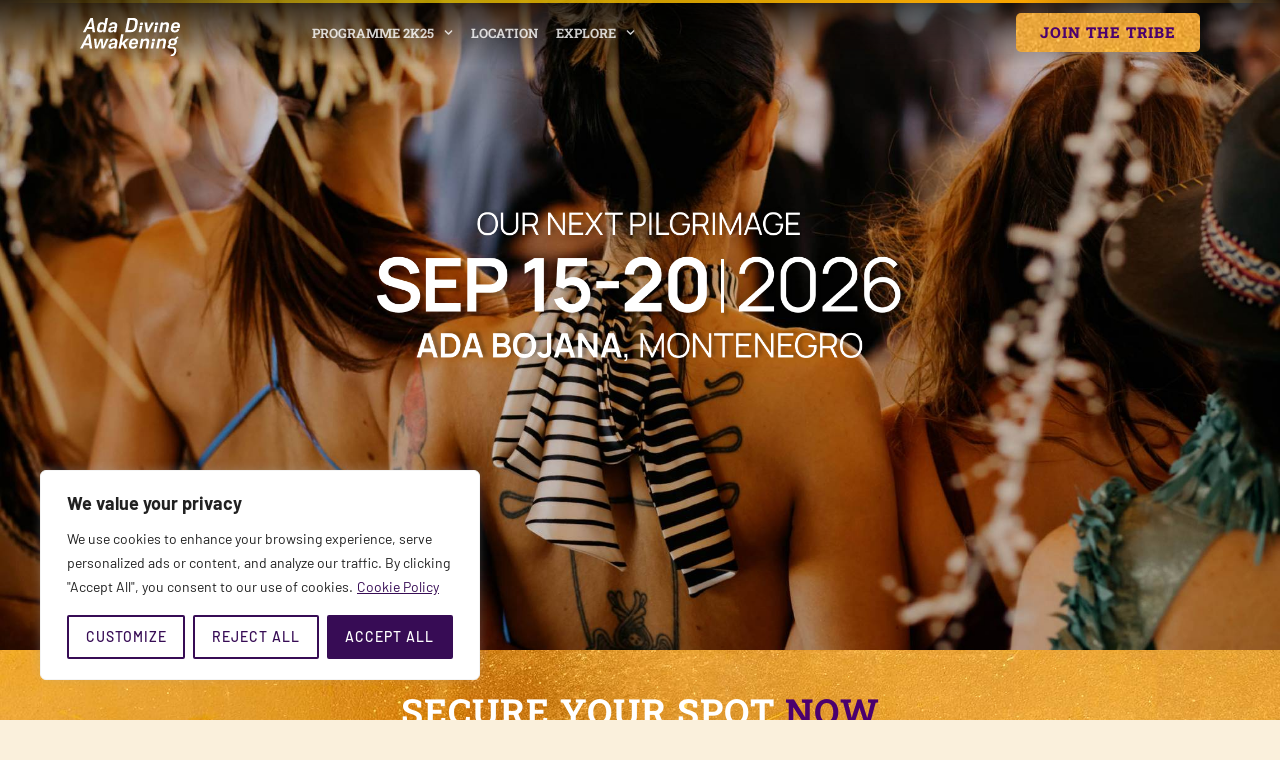

--- FILE ---
content_type: text/html; charset=UTF-8
request_url: https://adawakening.me/
body_size: 29677
content:
<!doctype html>
<html lang="en-US">
<head>
	<meta charset="UTF-8">
	<meta name="viewport" content="width=device-width, initial-scale=1">
	<link rel="profile" href="https://gmpg.org/xfn/11">
	<meta name='robots' content='index, follow, max-image-preview:large, max-snippet:-1, max-video-preview:-1' />
	<style>img:is([sizes="auto" i], [sizes^="auto," i]) { contain-intrinsic-size: 3000px 1500px }</style>
	
	<!-- This site is optimized with the Yoast SEO plugin v25.5 - https://yoast.com/wordpress/plugins/seo/ -->
	<title>Ada Divine Awakening &#8226; Montenegro</title>
	<meta name="description" content="Ada Divine Awakening is a movement, gathering and a step into connection on a body, mind, spirit and expression level." />
	<link rel="canonical" href="https://adawakening.me/" />
	<meta property="og:locale" content="en_US" />
	<meta property="og:type" content="website" />
	<meta property="og:title" content="Ada Divine Awakening &#8226; Montenegro" />
	<meta property="og:description" content="Ada Divine Awakening is a movement, gathering and a step into connection on a body, mind, spirit and expression level." />
	<meta property="og:url" content="https://adawakening.me/" />
	<meta property="og:site_name" content="Ada Divine Awakening" />
	<meta property="article:publisher" content="https://www.facebook.com/adadivineawakening" />
	<meta property="article:modified_time" content="2026-01-20T15:14:29+00:00" />
	<meta property="og:image" content="https://adawakening.me/files/2025/03/ada-reborn-kv.jpg" />
	<meta property="og:image:width" content="1200" />
	<meta property="og:image:height" content="675" />
	<meta property="og:image:type" content="image/jpeg" />
	<meta name="twitter:card" content="summary_large_image" />
	<script type="application/ld+json" class="yoast-schema-graph">{"@context":"https://schema.org","@graph":[{"@type":"WebPage","@id":"https://adawakening.me/","url":"https://adawakening.me/","name":"Ada Divine Awakening &#8226; Montenegro","isPartOf":{"@id":"https://adawakening.me/#website"},"about":{"@id":"https://adawakening.me/#organization"},"primaryImageOfPage":{"@id":"https://adawakening.me/#primaryimage"},"image":{"@id":"https://adawakening.me/#primaryimage"},"thumbnailUrl":"https://adawakening.me/files/2025/03/ada-reborn-kv.jpg","datePublished":"2024-10-07T17:26:34+00:00","dateModified":"2026-01-20T15:14:29+00:00","description":"Ada Divine Awakening is a movement, gathering and a step into connection on a body, mind, spirit and expression level.","breadcrumb":{"@id":"https://adawakening.me/#breadcrumb"},"inLanguage":"en-US","potentialAction":[{"@type":"ReadAction","target":["https://adawakening.me/"]}]},{"@type":"ImageObject","inLanguage":"en-US","@id":"https://adawakening.me/#primaryimage","url":"https://adawakening.me/files/2025/03/ada-reborn-kv.jpg","contentUrl":"https://adawakening.me/files/2025/03/ada-reborn-kv.jpg","width":1200,"height":675},{"@type":"BreadcrumbList","@id":"https://adawakening.me/#breadcrumb","itemListElement":[{"@type":"ListItem","position":1,"name":"Home"}]},{"@type":"WebSite","@id":"https://adawakening.me/#website","url":"https://adawakening.me/","name":"Ada Divine Awakening","description":"","publisher":{"@id":"https://adawakening.me/#organization"},"alternateName":"Ada Divine Awakening Festival","potentialAction":[{"@type":"SearchAction","target":{"@type":"EntryPoint","urlTemplate":"https://adawakening.me/?s={search_term_string}"},"query-input":{"@type":"PropertyValueSpecification","valueRequired":true,"valueName":"search_term_string"}}],"inLanguage":"en-US"},{"@type":"Organization","@id":"https://adawakening.me/#organization","name":"Ada Divine Awakening","alternateName":"Ada Divine Awakening Festival","url":"https://adawakening.me/","logo":{"@type":"ImageObject","inLanguage":"en-US","@id":"https://adawakening.me/#/schema/logo/image/","url":"https://adawakening.me/files/2024/10/Ada-Divine-Awakening-logo-black.svg","contentUrl":"https://adawakening.me/files/2024/10/Ada-Divine-Awakening-logo-black.svg","width":300,"height":136,"caption":"Ada Divine Awakening"},"image":{"@id":"https://adawakening.me/#/schema/logo/image/"},"sameAs":["https://www.facebook.com/adadivineawakening","https://www.pinterest.com/adawakening/?invite_code=cd0f7b7811334cccb95332c209925f1d&sender=1002965916922923837","https://www.youtube.com/channel/UCRJ1mQmH3uUwXiCO1REL4PQ","https://www.instagram.com/ada_divine_awakening/"]}]}</script>
	<!-- / Yoast SEO plugin. -->


<link rel='dns-prefetch' href='//hcaptcha.com' />
<link rel='stylesheet' id='hello-elementor-css' href='https://adawakening.me/wp-content/themes/hello-elementor/assets/css/reset.css?ver=3.4.4' media='all' />
<link rel='stylesheet' id='elementor-frontend-css' href='https://adawakening.me/wp-content/plugins/elementor/assets/css/frontend.min.css?ver=3.30.2' media='all' />
<link rel='stylesheet' id='widget-image-css' href='https://adawakening.me/wp-content/plugins/elementor/assets/css/widget-image.min.css?ver=3.30.2' media='all' />
<link rel='stylesheet' id='e-animation-fadeIn-css' href='https://adawakening.me/wp-content/plugins/elementor/assets/lib/animations/styles/fadeIn.min.css?ver=3.30.2' media='all' />
<link rel='stylesheet' id='widget-nav-menu-css' href='https://adawakening.me/wp-content/plugins/elementor-pro/assets/css/widget-nav-menu.min.css?ver=3.30.0' media='all' />
<link rel='stylesheet' id='e-animation-grow-css' href='https://adawakening.me/wp-content/plugins/elementor/assets/lib/animations/styles/e-animation-grow.min.css?ver=3.30.2' media='all' />
<link rel='stylesheet' id='widget-heading-css' href='https://adawakening.me/wp-content/plugins/elementor/assets/css/widget-heading.min.css?ver=3.30.2' media='all' />
<link rel='stylesheet' id='widget-social-icons-css' href='https://adawakening.me/wp-content/plugins/elementor/assets/css/widget-social-icons.min.css?ver=3.30.2' media='all' />
<link rel='stylesheet' id='e-apple-webkit-css' href='https://adawakening.me/wp-content/plugins/elementor/assets/css/conditionals/apple-webkit.min.css?ver=3.30.2' media='all' />
<link rel='stylesheet' id='widget-divider-css' href='https://adawakening.me/wp-content/plugins/elementor/assets/css/widget-divider.min.css?ver=3.30.2' media='all' />
<link rel='stylesheet' id='e-animation-fadeInUp-css' href='https://adawakening.me/wp-content/plugins/elementor/assets/lib/animations/styles/fadeInUp.min.css?ver=3.30.2' media='all' />
<link rel='stylesheet' id='e-animation-slideInRight-css' href='https://adawakening.me/wp-content/plugins/elementor/assets/lib/animations/styles/slideInRight.min.css?ver=3.30.2' media='all' />
<link rel='stylesheet' id='e-popup-css' href='https://adawakening.me/wp-content/plugins/elementor-pro/assets/css/conditionals/popup.min.css?ver=3.30.0' media='all' />
<link rel='stylesheet' id='elementor-post-7-css' href='https://adawakening.me/files/elementor/css/post-7.css?ver=1752857975' media='all' />
<link rel='stylesheet' id='font-awesome-5-all-css' href='https://adawakening.me/wp-content/plugins/elementor/assets/lib/font-awesome/css/all.min.css?ver=3.30.2' media='all' />
<link rel='stylesheet' id='font-awesome-4-shim-css' href='https://adawakening.me/wp-content/plugins/elementor/assets/lib/font-awesome/css/v4-shims.min.css?ver=3.30.2' media='all' />
<link rel='stylesheet' id='widget-animated-headline-css' href='https://adawakening.me/wp-content/plugins/elementor-pro/assets/css/widget-animated-headline.min.css?ver=3.30.0' media='all' />
<link rel='stylesheet' id='e-motion-fx-css' href='https://adawakening.me/wp-content/plugins/elementor-pro/assets/css/modules/motion-fx.min.css?ver=3.30.0' media='all' />
<link rel='stylesheet' id='widget-video-css' href='https://adawakening.me/wp-content/plugins/elementor/assets/css/widget-video.min.css?ver=3.30.2' media='all' />
<link rel='stylesheet' id='widget-lottie-css' href='https://adawakening.me/wp-content/plugins/elementor-pro/assets/css/widget-lottie.min.css?ver=3.30.0' media='all' />
<link rel='stylesheet' id='widget-loop-common-css' href='https://adawakening.me/wp-content/plugins/elementor-pro/assets/css/widget-loop-common.min.css?ver=3.30.0' media='all' />
<link rel='stylesheet' id='widget-loop-grid-css' href='https://adawakening.me/wp-content/plugins/elementor-pro/assets/css/widget-loop-grid.min.css?ver=3.30.0' media='all' />
<link rel='stylesheet' id='e-animation-float-css' href='https://adawakening.me/wp-content/plugins/elementor/assets/lib/animations/styles/e-animation-float.min.css?ver=3.30.2' media='all' />
<link rel='stylesheet' id='elementor-post-20-css' href='https://adawakening.me/files/elementor/css/post-20.css?ver=1768923178' media='all' />
<link rel='stylesheet' id='elementor-post-2569-css' href='https://adawakening.me/files/elementor/css/post-2569.css?ver=1761667975' media='all' />
<link rel='stylesheet' id='elementor-post-37-css' href='https://adawakening.me/files/elementor/css/post-37.css?ver=1752857976' media='all' />
<link rel='stylesheet' id='elementor-post-309-css' href='https://adawakening.me/files/elementor/css/post-309.css?ver=1759499754' media='all' />
<link rel='stylesheet' id='elementor-gf-local-robotoslab-css' href='https://adawakening.me/files/elementor/google-fonts/css/robotoslab.css?ver=1752238286' media='all' />
<link rel='stylesheet' id='elementor-gf-local-barlowsemicondensed-css' href='https://adawakening.me/files/elementor/google-fonts/css/barlowsemicondensed.css?ver=1752238290' media='all' />
<link rel='stylesheet' id='elementor-gf-local-barlow-css' href='https://adawakening.me/files/elementor/google-fonts/css/barlow.css?ver=1752238294' media='all' />
<link rel='stylesheet' id='elementor-gf-local-roboto-css' href='https://adawakening.me/files/elementor/google-fonts/css/roboto.css?ver=1752238308' media='all' />
<script id="cookie-law-info-js-extra">
var _ckyConfig = {"_ipData":[],"_assetsURL":"https:\/\/adawakening.me\/wp-content\/plugins\/cookie-law-info\/lite\/frontend\/images\/","_publicURL":"https:\/\/adawakening.me","_expiry":"365","_categories":[{"name":"Necessary","slug":"necessary","isNecessary":true,"ccpaDoNotSell":true,"cookies":[],"active":true,"defaultConsent":{"gdpr":true,"ccpa":true}},{"name":"Functional","slug":"functional","isNecessary":false,"ccpaDoNotSell":true,"cookies":[],"active":true,"defaultConsent":{"gdpr":false,"ccpa":false}},{"name":"Analytics","slug":"analytics","isNecessary":false,"ccpaDoNotSell":true,"cookies":[{"cookieID":"G-Z1Y7RGCNRC","domain":"https:\/\/adawakening.me","provider":""}],"active":true,"defaultConsent":{"gdpr":false,"ccpa":false}},{"name":"Performance","slug":"performance","isNecessary":false,"ccpaDoNotSell":true,"cookies":[],"active":true,"defaultConsent":{"gdpr":false,"ccpa":false}},{"name":"Advertisement","slug":"advertisement","isNecessary":false,"ccpaDoNotSell":true,"cookies":[],"active":true,"defaultConsent":{"gdpr":false,"ccpa":false}}],"_activeLaw":"gdpr","_rootDomain":"","_block":"1","_showBanner":"1","_bannerConfig":{"settings":{"type":"box","preferenceCenterType":"popup","position":"bottom-left","applicableLaw":"gdpr"},"behaviours":{"reloadBannerOnAccept":false,"loadAnalyticsByDefault":false,"animations":{"onLoad":"animate","onHide":"sticky"}},"config":{"revisitConsent":{"status":false,"tag":"revisit-consent","position":"bottom-left","meta":{"url":"#"},"styles":{"background-color":"#370c55"},"elements":{"title":{"type":"text","tag":"revisit-consent-title","status":true,"styles":{"color":"#0056a7"}}}},"preferenceCenter":{"toggle":{"status":true,"tag":"detail-category-toggle","type":"toggle","states":{"active":{"styles":{"background-color":"#1863DC"}},"inactive":{"styles":{"background-color":"#D0D5D2"}}}}},"categoryPreview":{"status":false,"toggle":{"status":true,"tag":"detail-category-preview-toggle","type":"toggle","states":{"active":{"styles":{"background-color":"#1863DC"}},"inactive":{"styles":{"background-color":"#D0D5D2"}}}}},"videoPlaceholder":{"status":true,"styles":{"background-color":"#000000","border-color":"#000000","color":"#FAF0DC"}},"readMore":{"status":true,"tag":"readmore-button","type":"link","meta":{"noFollow":true,"newTab":true},"styles":{"color":"#370c55","background-color":"transparent","border-color":"transparent"}},"auditTable":{"status":true},"optOption":{"status":true,"toggle":{"status":true,"tag":"optout-option-toggle","type":"toggle","states":{"active":{"styles":{"background-color":"#1863dc"}},"inactive":{"styles":{"background-color":"#FFFFFF"}}}}}}},"_version":"3.3.1","_logConsent":"1","_tags":[{"tag":"accept-button","styles":{"color":"#FFF","background-color":"#370c55","border-color":"#370c55"}},{"tag":"reject-button","styles":{"color":"#370c55","background-color":"TRANSPARENT","border-color":"#370c55"}},{"tag":"settings-button","styles":{"color":"#370c55","background-color":"transparent","border-color":"#370c55"}},{"tag":"readmore-button","styles":{"color":"#370c55","background-color":"transparent","border-color":"transparent"}},{"tag":"donotsell-button","styles":{"color":"#1863DC","background-color":"transparent","border-color":"transparent"}},{"tag":"accept-button","styles":{"color":"#FFF","background-color":"#370c55","border-color":"#370c55"}},{"tag":"revisit-consent","styles":{"background-color":"#370c55"}}],"_shortCodes":[{"key":"cky_readmore","content":"<a href=\"https:\/\/adawakening.me\/privacy-policy\/\" class=\"cky-policy\" aria-label=\"Cookie Policy\" target=\"_blank\" rel=\"noopener\" data-cky-tag=\"readmore-button\">Cookie Policy<\/a>","tag":"readmore-button","status":true,"attributes":{"rel":"nofollow","target":"_blank"}},{"key":"cky_show_desc","content":"<button class=\"cky-show-desc-btn\" data-cky-tag=\"show-desc-button\" aria-label=\"Show more\">Show more<\/button>","tag":"show-desc-button","status":true,"attributes":[]},{"key":"cky_hide_desc","content":"<button class=\"cky-show-desc-btn\" data-cky-tag=\"hide-desc-button\" aria-label=\"Show less\">Show less<\/button>","tag":"hide-desc-button","status":true,"attributes":[]},{"key":"cky_category_toggle_label","content":"[cky_{{status}}_category_label] [cky_preference_{{category_slug}}_title]","tag":"","status":true,"attributes":[]},{"key":"cky_enable_category_label","content":"Enable","tag":"","status":true,"attributes":[]},{"key":"cky_disable_category_label","content":"Disable","tag":"","status":true,"attributes":[]},{"key":"cky_video_placeholder","content":"<div class=\"video-placeholder-normal\" data-cky-tag=\"video-placeholder\" id=\"[UNIQUEID]\"><p class=\"video-placeholder-text-normal\" data-cky-tag=\"placeholder-title\">Please accept cookies to access this content<\/p><\/div>","tag":"","status":true,"attributes":[]},{"key":"cky_enable_optout_label","content":"Enable","tag":"","status":true,"attributes":[]},{"key":"cky_disable_optout_label","content":"Disable","tag":"","status":true,"attributes":[]},{"key":"cky_optout_toggle_label","content":"[cky_{{status}}_optout_label] [cky_optout_option_title]","tag":"","status":true,"attributes":[]},{"key":"cky_optout_option_title","content":"Do Not Sell or Share My Personal Information","tag":"","status":true,"attributes":[]},{"key":"cky_optout_close_label","content":"Close","tag":"","status":true,"attributes":[]},{"key":"cky_preference_close_label","content":"Close","tag":"","status":true,"attributes":[]}],"_rtl":"","_language":"en","_providersToBlock":[]};
var _ckyStyles = {"css":".cky-overlay{background: #000000; opacity: 0.4; position: fixed; top: 0; left: 0; width: 100%; height: 100%; z-index: 99999999;}.cky-hide{display: none;}.cky-btn-revisit-wrapper{display: flex; align-items: center; justify-content: center; background: #0056a7; width: 45px; height: 45px; border-radius: 50%; position: fixed; z-index: 999999; cursor: pointer;}.cky-revisit-bottom-left{bottom: 15px; left: 15px;}.cky-revisit-bottom-right{bottom: 15px; right: 15px;}.cky-btn-revisit-wrapper .cky-btn-revisit{display: flex; align-items: center; justify-content: center; background: none; border: none; cursor: pointer; position: relative; margin: 0; padding: 0;}.cky-btn-revisit-wrapper .cky-btn-revisit img{max-width: fit-content; margin: 0; height: 30px; width: 30px;}.cky-revisit-bottom-left:hover::before{content: attr(data-tooltip); position: absolute; background: #4e4b66; color: #ffffff; left: calc(100% + 7px); font-size: 12px; line-height: 16px; width: max-content; padding: 4px 8px; border-radius: 4px;}.cky-revisit-bottom-left:hover::after{position: absolute; content: \"\"; border: 5px solid transparent; left: calc(100% + 2px); border-left-width: 0; border-right-color: #4e4b66;}.cky-revisit-bottom-right:hover::before{content: attr(data-tooltip); position: absolute; background: #4e4b66; color: #ffffff; right: calc(100% + 7px); font-size: 12px; line-height: 16px; width: max-content; padding: 4px 8px; border-radius: 4px;}.cky-revisit-bottom-right:hover::after{position: absolute; content: \"\"; border: 5px solid transparent; right: calc(100% + 2px); border-right-width: 0; border-left-color: #4e4b66;}.cky-revisit-hide{display: none;}.cky-consent-container{position: fixed; width: 440px; box-sizing: border-box; z-index: 9999999; border-radius: 6px;}.cky-consent-container .cky-consent-bar{background: #ffffff; border: 1px solid; padding: 20px 26px; box-shadow: 0 -1px 10px 0 #acabab4d; border-radius: 6px;}.cky-box-bottom-left{bottom: 40px; left: 40px;}.cky-box-bottom-right{bottom: 40px; right: 40px;}.cky-box-top-left{top: 40px; left: 40px;}.cky-box-top-right{top: 40px; right: 40px;}.cky-custom-brand-logo-wrapper .cky-custom-brand-logo{width: 100px; height: auto; margin: 0 0 12px 0;}.cky-notice .cky-title{color: #212121; font-weight: 700; font-size: 18px; line-height: 24px; margin: 0 0 12px 0;}.cky-notice-des *,.cky-preference-content-wrapper *,.cky-accordion-header-des *,.cky-gpc-wrapper .cky-gpc-desc *{font-size: 14px;}.cky-notice-des{color: #212121; font-size: 14px; line-height: 24px; font-weight: 400;}.cky-notice-des img{height: 25px; width: 25px;}.cky-consent-bar .cky-notice-des p,.cky-gpc-wrapper .cky-gpc-desc p,.cky-preference-body-wrapper .cky-preference-content-wrapper p,.cky-accordion-header-wrapper .cky-accordion-header-des p,.cky-cookie-des-table li div:last-child p{color: inherit; margin-top: 0; overflow-wrap: break-word;}.cky-notice-des P:last-child,.cky-preference-content-wrapper p:last-child,.cky-cookie-des-table li div:last-child p:last-child,.cky-gpc-wrapper .cky-gpc-desc p:last-child{margin-bottom: 0;}.cky-notice-des a.cky-policy,.cky-notice-des button.cky-policy{font-size: 14px; color: #1863dc; white-space: nowrap; cursor: pointer; background: transparent; border: 1px solid; text-decoration: underline;}.cky-notice-des button.cky-policy{padding: 0;}.cky-notice-des a.cky-policy:focus-visible,.cky-notice-des button.cky-policy:focus-visible,.cky-preference-content-wrapper .cky-show-desc-btn:focus-visible,.cky-accordion-header .cky-accordion-btn:focus-visible,.cky-preference-header .cky-btn-close:focus-visible,.cky-switch input[type=\"checkbox\"]:focus-visible,.cky-footer-wrapper a:focus-visible,.cky-btn:focus-visible{outline: 2px solid #1863dc; outline-offset: 2px;}.cky-btn:focus:not(:focus-visible),.cky-accordion-header .cky-accordion-btn:focus:not(:focus-visible),.cky-preference-content-wrapper .cky-show-desc-btn:focus:not(:focus-visible),.cky-btn-revisit-wrapper .cky-btn-revisit:focus:not(:focus-visible),.cky-preference-header .cky-btn-close:focus:not(:focus-visible),.cky-consent-bar .cky-banner-btn-close:focus:not(:focus-visible){outline: 0;}button.cky-show-desc-btn:not(:hover):not(:active){color: #1863dc; background: transparent;}button.cky-accordion-btn:not(:hover):not(:active),button.cky-banner-btn-close:not(:hover):not(:active),button.cky-btn-revisit:not(:hover):not(:active),button.cky-btn-close:not(:hover):not(:active){background: transparent;}.cky-consent-bar button:hover,.cky-modal.cky-modal-open button:hover,.cky-consent-bar button:focus,.cky-modal.cky-modal-open button:focus{text-decoration: none;}.cky-notice-btn-wrapper{display: flex; justify-content: flex-start; align-items: center; flex-wrap: wrap; margin-top: 16px;}.cky-notice-btn-wrapper .cky-btn{text-shadow: none; box-shadow: none;}.cky-btn{flex: auto; max-width: 100%; font-size: 14px; font-family: inherit; line-height: 24px; padding: 8px; font-weight: 500; margin: 0 8px 0 0; border-radius: 2px; cursor: pointer; text-align: center; text-transform: none; min-height: 0;}.cky-btn:hover{opacity: 0.8;}.cky-btn-customize{color: #1863dc; background: transparent; border: 2px solid #1863dc;}.cky-btn-reject{color: #1863dc; background: transparent; border: 2px solid #1863dc;}.cky-btn-accept{background: #1863dc; color: #ffffff; border: 2px solid #1863dc;}.cky-btn:last-child{margin-right: 0;}@media (max-width: 576px){.cky-box-bottom-left{bottom: 0; left: 0;}.cky-box-bottom-right{bottom: 0; right: 0;}.cky-box-top-left{top: 0; left: 0;}.cky-box-top-right{top: 0; right: 0;}}@media (max-width: 440px){.cky-box-bottom-left, .cky-box-bottom-right, .cky-box-top-left, .cky-box-top-right{width: 100%; max-width: 100%;}.cky-consent-container .cky-consent-bar{padding: 20px 0;}.cky-custom-brand-logo-wrapper, .cky-notice .cky-title, .cky-notice-des, .cky-notice-btn-wrapper{padding: 0 24px;}.cky-notice-des{max-height: 40vh; overflow-y: scroll;}.cky-notice-btn-wrapper{flex-direction: column; margin-top: 0;}.cky-btn{width: 100%; margin: 10px 0 0 0;}.cky-notice-btn-wrapper .cky-btn-customize{order: 2;}.cky-notice-btn-wrapper .cky-btn-reject{order: 3;}.cky-notice-btn-wrapper .cky-btn-accept{order: 1; margin-top: 16px;}}@media (max-width: 352px){.cky-notice .cky-title{font-size: 16px;}.cky-notice-des *{font-size: 12px;}.cky-notice-des, .cky-btn{font-size: 12px;}}.cky-modal.cky-modal-open{display: flex; visibility: visible; -webkit-transform: translate(-50%, -50%); -moz-transform: translate(-50%, -50%); -ms-transform: translate(-50%, -50%); -o-transform: translate(-50%, -50%); transform: translate(-50%, -50%); top: 50%; left: 50%; transition: all 1s ease;}.cky-modal{box-shadow: 0 32px 68px rgba(0, 0, 0, 0.3); margin: 0 auto; position: fixed; max-width: 100%; background: #ffffff; top: 50%; box-sizing: border-box; border-radius: 6px; z-index: 999999999; color: #212121; -webkit-transform: translate(-50%, 100%); -moz-transform: translate(-50%, 100%); -ms-transform: translate(-50%, 100%); -o-transform: translate(-50%, 100%); transform: translate(-50%, 100%); visibility: hidden; transition: all 0s ease;}.cky-preference-center{max-height: 79vh; overflow: hidden; width: 845px; overflow: hidden; flex: 1 1 0; display: flex; flex-direction: column; border-radius: 6px;}.cky-preference-header{display: flex; align-items: center; justify-content: space-between; padding: 22px 24px; border-bottom: 1px solid;}.cky-preference-header .cky-preference-title{font-size: 18px; font-weight: 700; line-height: 24px;}.cky-preference-header .cky-btn-close{margin: 0; cursor: pointer; vertical-align: middle; padding: 0; background: none; border: none; width: auto; height: auto; min-height: 0; line-height: 0; text-shadow: none; box-shadow: none;}.cky-preference-header .cky-btn-close img{margin: 0; height: 10px; width: 10px;}.cky-preference-body-wrapper{padding: 0 24px; flex: 1; overflow: auto; box-sizing: border-box;}.cky-preference-content-wrapper,.cky-gpc-wrapper .cky-gpc-desc{font-size: 14px; line-height: 24px; font-weight: 400; padding: 12px 0;}.cky-preference-content-wrapper{border-bottom: 1px solid;}.cky-preference-content-wrapper img{height: 25px; width: 25px;}.cky-preference-content-wrapper .cky-show-desc-btn{font-size: 14px; font-family: inherit; color: #1863dc; text-decoration: none; line-height: 24px; padding: 0; margin: 0; white-space: nowrap; cursor: pointer; background: transparent; border-color: transparent; text-transform: none; min-height: 0; text-shadow: none; box-shadow: none;}.cky-accordion-wrapper{margin-bottom: 10px;}.cky-accordion{border-bottom: 1px solid;}.cky-accordion:last-child{border-bottom: none;}.cky-accordion .cky-accordion-item{display: flex; margin-top: 10px;}.cky-accordion .cky-accordion-body{display: none;}.cky-accordion.cky-accordion-active .cky-accordion-body{display: block; padding: 0 22px; margin-bottom: 16px;}.cky-accordion-header-wrapper{cursor: pointer; width: 100%;}.cky-accordion-item .cky-accordion-header{display: flex; justify-content: space-between; align-items: center;}.cky-accordion-header .cky-accordion-btn{font-size: 16px; font-family: inherit; color: #212121; line-height: 24px; background: none; border: none; font-weight: 700; padding: 0; margin: 0; cursor: pointer; text-transform: none; min-height: 0; text-shadow: none; box-shadow: none;}.cky-accordion-header .cky-always-active{color: #008000; font-weight: 600; line-height: 24px; font-size: 14px;}.cky-accordion-header-des{font-size: 14px; line-height: 24px; margin: 10px 0 16px 0;}.cky-accordion-chevron{margin-right: 22px; position: relative; cursor: pointer;}.cky-accordion-chevron-hide{display: none;}.cky-accordion .cky-accordion-chevron i::before{content: \"\"; position: absolute; border-right: 1.4px solid; border-bottom: 1.4px solid; border-color: inherit; height: 6px; width: 6px; -webkit-transform: rotate(-45deg); -moz-transform: rotate(-45deg); -ms-transform: rotate(-45deg); -o-transform: rotate(-45deg); transform: rotate(-45deg); transition: all 0.2s ease-in-out; top: 8px;}.cky-accordion.cky-accordion-active .cky-accordion-chevron i::before{-webkit-transform: rotate(45deg); -moz-transform: rotate(45deg); -ms-transform: rotate(45deg); -o-transform: rotate(45deg); transform: rotate(45deg);}.cky-audit-table{background: #f4f4f4; border-radius: 6px;}.cky-audit-table .cky-empty-cookies-text{color: inherit; font-size: 12px; line-height: 24px; margin: 0; padding: 10px;}.cky-audit-table .cky-cookie-des-table{font-size: 12px; line-height: 24px; font-weight: normal; padding: 15px 10px; border-bottom: 1px solid; border-bottom-color: inherit; margin: 0;}.cky-audit-table .cky-cookie-des-table:last-child{border-bottom: none;}.cky-audit-table .cky-cookie-des-table li{list-style-type: none; display: flex; padding: 3px 0;}.cky-audit-table .cky-cookie-des-table li:first-child{padding-top: 0;}.cky-cookie-des-table li div:first-child{width: 100px; font-weight: 600; word-break: break-word; word-wrap: break-word;}.cky-cookie-des-table li div:last-child{flex: 1; word-break: break-word; word-wrap: break-word; margin-left: 8px;}.cky-footer-shadow{display: block; width: 100%; height: 40px; background: linear-gradient(180deg, rgba(255, 255, 255, 0) 0%, #ffffff 100%); position: absolute; bottom: calc(100% - 1px);}.cky-footer-wrapper{position: relative;}.cky-prefrence-btn-wrapper{display: flex; flex-wrap: wrap; align-items: center; justify-content: center; padding: 22px 24px; border-top: 1px solid;}.cky-prefrence-btn-wrapper .cky-btn{flex: auto; max-width: 100%; text-shadow: none; box-shadow: none;}.cky-btn-preferences{color: #1863dc; background: transparent; border: 2px solid #1863dc;}.cky-preference-header,.cky-preference-body-wrapper,.cky-preference-content-wrapper,.cky-accordion-wrapper,.cky-accordion,.cky-accordion-wrapper,.cky-footer-wrapper,.cky-prefrence-btn-wrapper{border-color: inherit;}@media (max-width: 845px){.cky-modal{max-width: calc(100% - 16px);}}@media (max-width: 576px){.cky-modal{max-width: 100%;}.cky-preference-center{max-height: 100vh;}.cky-prefrence-btn-wrapper{flex-direction: column;}.cky-accordion.cky-accordion-active .cky-accordion-body{padding-right: 0;}.cky-prefrence-btn-wrapper .cky-btn{width: 100%; margin: 10px 0 0 0;}.cky-prefrence-btn-wrapper .cky-btn-reject{order: 3;}.cky-prefrence-btn-wrapper .cky-btn-accept{order: 1; margin-top: 0;}.cky-prefrence-btn-wrapper .cky-btn-preferences{order: 2;}}@media (max-width: 425px){.cky-accordion-chevron{margin-right: 15px;}.cky-notice-btn-wrapper{margin-top: 0;}.cky-accordion.cky-accordion-active .cky-accordion-body{padding: 0 15px;}}@media (max-width: 352px){.cky-preference-header .cky-preference-title{font-size: 16px;}.cky-preference-header{padding: 16px 24px;}.cky-preference-content-wrapper *, .cky-accordion-header-des *{font-size: 12px;}.cky-preference-content-wrapper, .cky-preference-content-wrapper .cky-show-more, .cky-accordion-header .cky-always-active, .cky-accordion-header-des, .cky-preference-content-wrapper .cky-show-desc-btn, .cky-notice-des a.cky-policy{font-size: 12px;}.cky-accordion-header .cky-accordion-btn{font-size: 14px;}}.cky-switch{display: flex;}.cky-switch input[type=\"checkbox\"]{position: relative; width: 44px; height: 24px; margin: 0; background: #d0d5d2; -webkit-appearance: none; border-radius: 50px; cursor: pointer; outline: 0; border: none; top: 0;}.cky-switch input[type=\"checkbox\"]:checked{background: #1863dc;}.cky-switch input[type=\"checkbox\"]:before{position: absolute; content: \"\"; height: 20px; width: 20px; left: 2px; bottom: 2px; border-radius: 50%; background-color: white; -webkit-transition: 0.4s; transition: 0.4s; margin: 0;}.cky-switch input[type=\"checkbox\"]:after{display: none;}.cky-switch input[type=\"checkbox\"]:checked:before{-webkit-transform: translateX(20px); -ms-transform: translateX(20px); transform: translateX(20px);}@media (max-width: 425px){.cky-switch input[type=\"checkbox\"]{width: 38px; height: 21px;}.cky-switch input[type=\"checkbox\"]:before{height: 17px; width: 17px;}.cky-switch input[type=\"checkbox\"]:checked:before{-webkit-transform: translateX(17px); -ms-transform: translateX(17px); transform: translateX(17px);}}.cky-consent-bar .cky-banner-btn-close{position: absolute; right: 9px; top: 5px; background: none; border: none; cursor: pointer; padding: 0; margin: 0; min-height: 0; line-height: 0; height: auto; width: auto; text-shadow: none; box-shadow: none;}.cky-consent-bar .cky-banner-btn-close img{height: 9px; width: 9px; margin: 0;}.cky-notice-group{font-size: 14px; line-height: 24px; font-weight: 400; color: #212121;}.cky-notice-btn-wrapper .cky-btn-do-not-sell{font-size: 14px; line-height: 24px; padding: 6px 0; margin: 0; font-weight: 500; background: none; border-radius: 2px; border: none; cursor: pointer; text-align: left; color: #1863dc; background: transparent; border-color: transparent; box-shadow: none; text-shadow: none;}.cky-consent-bar .cky-banner-btn-close:focus-visible,.cky-notice-btn-wrapper .cky-btn-do-not-sell:focus-visible,.cky-opt-out-btn-wrapper .cky-btn:focus-visible,.cky-opt-out-checkbox-wrapper input[type=\"checkbox\"].cky-opt-out-checkbox:focus-visible{outline: 2px solid #1863dc; outline-offset: 2px;}@media (max-width: 440px){.cky-consent-container{width: 100%;}}@media (max-width: 352px){.cky-notice-des a.cky-policy, .cky-notice-btn-wrapper .cky-btn-do-not-sell{font-size: 12px;}}.cky-opt-out-wrapper{padding: 12px 0;}.cky-opt-out-wrapper .cky-opt-out-checkbox-wrapper{display: flex; align-items: center;}.cky-opt-out-checkbox-wrapper .cky-opt-out-checkbox-label{font-size: 16px; font-weight: 700; line-height: 24px; margin: 0 0 0 12px; cursor: pointer;}.cky-opt-out-checkbox-wrapper input[type=\"checkbox\"].cky-opt-out-checkbox{background-color: #ffffff; border: 1px solid black; width: 20px; height: 18.5px; margin: 0; -webkit-appearance: none; position: relative; display: flex; align-items: center; justify-content: center; border-radius: 2px; cursor: pointer;}.cky-opt-out-checkbox-wrapper input[type=\"checkbox\"].cky-opt-out-checkbox:checked{background-color: #1863dc; border: none;}.cky-opt-out-checkbox-wrapper input[type=\"checkbox\"].cky-opt-out-checkbox:checked::after{left: 6px; bottom: 4px; width: 7px; height: 13px; border: solid #ffffff; border-width: 0 3px 3px 0; border-radius: 2px; -webkit-transform: rotate(45deg); -ms-transform: rotate(45deg); transform: rotate(45deg); content: \"\"; position: absolute; box-sizing: border-box;}.cky-opt-out-checkbox-wrapper.cky-disabled .cky-opt-out-checkbox-label,.cky-opt-out-checkbox-wrapper.cky-disabled input[type=\"checkbox\"].cky-opt-out-checkbox{cursor: no-drop;}.cky-gpc-wrapper{margin: 0 0 0 32px;}.cky-footer-wrapper .cky-opt-out-btn-wrapper{display: flex; flex-wrap: wrap; align-items: center; justify-content: center; padding: 22px 24px;}.cky-opt-out-btn-wrapper .cky-btn{flex: auto; max-width: 100%; text-shadow: none; box-shadow: none;}.cky-opt-out-btn-wrapper .cky-btn-cancel{border: 1px solid #dedfe0; background: transparent; color: #858585;}.cky-opt-out-btn-wrapper .cky-btn-confirm{background: #1863dc; color: #ffffff; border: 1px solid #1863dc;}@media (max-width: 352px){.cky-opt-out-checkbox-wrapper .cky-opt-out-checkbox-label{font-size: 14px;}.cky-gpc-wrapper .cky-gpc-desc, .cky-gpc-wrapper .cky-gpc-desc *{font-size: 12px;}.cky-opt-out-checkbox-wrapper input[type=\"checkbox\"].cky-opt-out-checkbox{width: 16px; height: 16px;}.cky-opt-out-checkbox-wrapper input[type=\"checkbox\"].cky-opt-out-checkbox:checked::after{left: 5px; bottom: 4px; width: 3px; height: 9px;}.cky-gpc-wrapper{margin: 0 0 0 28px;}}.video-placeholder-youtube{background-size: 100% 100%; background-position: center; background-repeat: no-repeat; background-color: #b2b0b059; position: relative; display: flex; align-items: center; justify-content: center; max-width: 100%;}.video-placeholder-text-youtube{text-align: center; align-items: center; padding: 10px 16px; background-color: #000000cc; color: #ffffff; border: 1px solid; border-radius: 2px; cursor: pointer;}.video-placeholder-normal{background-image: url(\"\/wp-content\/plugins\/cookie-law-info\/lite\/frontend\/images\/placeholder.svg\"); background-size: 80px; background-position: center; background-repeat: no-repeat; background-color: #b2b0b059; position: relative; display: flex; align-items: flex-end; justify-content: center; max-width: 100%;}.video-placeholder-text-normal{align-items: center; padding: 10px 16px; text-align: center; border: 1px solid; border-radius: 2px; cursor: pointer;}.cky-rtl{direction: rtl; text-align: right;}.cky-rtl .cky-banner-btn-close{left: 9px; right: auto;}.cky-rtl .cky-notice-btn-wrapper .cky-btn:last-child{margin-right: 8px;}.cky-rtl .cky-notice-btn-wrapper .cky-btn:first-child{margin-right: 0;}.cky-rtl .cky-notice-btn-wrapper{margin-left: 0; margin-right: 15px;}.cky-rtl .cky-prefrence-btn-wrapper .cky-btn{margin-right: 8px;}.cky-rtl .cky-prefrence-btn-wrapper .cky-btn:first-child{margin-right: 0;}.cky-rtl .cky-accordion .cky-accordion-chevron i::before{border: none; border-left: 1.4px solid; border-top: 1.4px solid; left: 12px;}.cky-rtl .cky-accordion.cky-accordion-active .cky-accordion-chevron i::before{-webkit-transform: rotate(-135deg); -moz-transform: rotate(-135deg); -ms-transform: rotate(-135deg); -o-transform: rotate(-135deg); transform: rotate(-135deg);}@media (max-width: 768px){.cky-rtl .cky-notice-btn-wrapper{margin-right: 0;}}@media (max-width: 576px){.cky-rtl .cky-notice-btn-wrapper .cky-btn:last-child{margin-right: 0;}.cky-rtl .cky-prefrence-btn-wrapper .cky-btn{margin-right: 0;}.cky-rtl .cky-accordion.cky-accordion-active .cky-accordion-body{padding: 0 22px 0 0;}}@media (max-width: 425px){.cky-rtl .cky-accordion.cky-accordion-active .cky-accordion-body{padding: 0 15px 0 0;}}.cky-rtl .cky-opt-out-btn-wrapper .cky-btn{margin-right: 12px;}.cky-rtl .cky-opt-out-btn-wrapper .cky-btn:first-child{margin-right: 0;}.cky-rtl .cky-opt-out-checkbox-wrapper .cky-opt-out-checkbox-label{margin: 0 12px 0 0;}"};
</script>
<script src="https://adawakening.me/wp-content/plugins/cookie-law-info/lite/frontend/js/script.min.js?ver=3.3.1" id="cookie-law-info-js"></script>
<script src="https://adawakening.me/wp-includes/js/jquery/jquery.min.js?ver=3.7.1" id="jquery-core-js"></script>
<script src="https://adawakening.me/wp-content/plugins/elementor/assets/lib/font-awesome/js/v4-shims.min.js?ver=3.30.2" id="font-awesome-4-shim-js"></script>
<link rel="https://api.w.org/" href="https://adawakening.me/wp-json/" /><link rel="alternate" title="JSON" type="application/json" href="https://adawakening.me/wp-json/wp/v2/pages/20" /><link rel='shortlink' href='https://adawakening.me/' />
<link rel="alternate" title="oEmbed (JSON)" type="application/json+oembed" href="https://adawakening.me/wp-json/oembed/1.0/embed?url=https%3A%2F%2Fadawakening.me%2F" />
<link rel="alternate" title="oEmbed (XML)" type="text/xml+oembed" href="https://adawakening.me/wp-json/oembed/1.0/embed?url=https%3A%2F%2Fadawakening.me%2F&#038;format=xml" />
<style id="cky-style-inline">[data-cky-tag]{visibility:hidden;}</style><style>
.h-captcha{position:relative;display:block;margin-bottom:2rem;padding:0;clear:both}.h-captcha[data-size="normal"]{width:303px;height:78px}.h-captcha[data-size="compact"]{width:164px;height:144px}.h-captcha[data-size="invisible"]{display:none}.h-captcha::before{content:'';display:block;position:absolute;top:0;left:0;background:url(https://adawakening.me/wp-content/plugins/hcaptcha-for-forms-and-more/assets/images/hcaptcha-div-logo.svg) no-repeat;border:1px solid #fff0;border-radius:4px}.h-captcha[data-size="normal"]::before{width:300px;height:74px;background-position:94% 28%}.h-captcha[data-size="compact"]::before{width:156px;height:136px;background-position:50% 79%}.h-captcha[data-theme="light"]::before,body.is-light-theme .h-captcha[data-theme="auto"]::before,.h-captcha[data-theme="auto"]::before{background-color:#fafafa;border:1px solid #e0e0e0}.h-captcha[data-theme="dark"]::before,body.is-dark-theme .h-captcha[data-theme="auto"]::before,html.wp-dark-mode-active .h-captcha[data-theme="auto"]::before,html.drdt-dark-mode .h-captcha[data-theme="auto"]::before{background-image:url(https://adawakening.me/wp-content/plugins/hcaptcha-for-forms-and-more/assets/images/hcaptcha-div-logo-white.svg);background-repeat:no-repeat;background-color:#333;border:1px solid #f5f5f5}@media (prefers-color-scheme:dark){.h-captcha[data-theme="auto"]::before{background-image:url(https://adawakening.me/wp-content/plugins/hcaptcha-for-forms-and-more/assets/images/hcaptcha-div-logo-white.svg);background-repeat:no-repeat;background-color:#333;border:1px solid #f5f5f5}}.h-captcha[data-theme="custom"]::before{background-color:initial}.h-captcha[data-size="invisible"]::before{display:none}.h-captcha iframe{position:relative}div[style*="z-index: 2147483647"] div[style*="border-width: 11px"][style*="position: absolute"][style*="pointer-events: none"]{border-style:none}
</style>
<style>
.elementor-widget-login .h-captcha{margin-bottom:0}
</style>
<meta name="generator" content="speculation-rules 1.5.0">
<!-- Google Tag Manager -->
<script>(function(w,d,s,l,i){w[l]=w[l]||[];w[l].push({'gtm.start':
new Date().getTime(),event:'gtm.js'});var f=d.getElementsByTagName(s)[0],
j=d.createElement(s),dl=l!='dataLayer'?'&l='+l:'';j.async=true;j.src=
'https://www.googletagmanager.com/gtm.js?id='+i+dl;f.parentNode.insertBefore(j,f);
})(window,document,'script','dataLayer','GTM-K8P5QNX');</script>
<!-- End Google Tag Manager -->
<meta name="facebook-domain-verification" content="i8cjlss9gv3co9dka7ejwgdifp9uz0" />
<link rel="preconnect" href="//code.tidio.co">			<style>
				.e-con.e-parent:nth-of-type(n+4):not(.e-lazyloaded):not(.e-no-lazyload),
				.e-con.e-parent:nth-of-type(n+4):not(.e-lazyloaded):not(.e-no-lazyload) * {
					background-image: none !important;
				}
				@media screen and (max-height: 1024px) {
					.e-con.e-parent:nth-of-type(n+3):not(.e-lazyloaded):not(.e-no-lazyload),
					.e-con.e-parent:nth-of-type(n+3):not(.e-lazyloaded):not(.e-no-lazyload) * {
						background-image: none !important;
					}
				}
				@media screen and (max-height: 640px) {
					.e-con.e-parent:nth-of-type(n+2):not(.e-lazyloaded):not(.e-no-lazyload),
					.e-con.e-parent:nth-of-type(n+2):not(.e-lazyloaded):not(.e-no-lazyload) * {
						background-image: none !important;
					}
				}
			</style>
			<style>
.elementor-field-type-hcaptcha .elementor-field{background:transparent!important}.elementor-field-type-hcaptcha .h-captcha{margin-bottom:unset}
</style>
<link rel="icon" href="https://adawakening.me/files/2025/01/da-favicon-150x150.png" sizes="32x32" />
<link rel="icon" href="https://adawakening.me/files/2025/01/da-favicon-300x300.png" sizes="192x192" />
<link rel="apple-touch-icon" href="https://adawakening.me/files/2025/01/da-favicon-300x300.png" />
<meta name="msapplication-TileImage" content="https://adawakening.me/files/2025/01/da-favicon-300x300.png" />
</head>
<body class="home wp-singular page-template-default page page-id-20 wp-custom-logo wp-embed-responsive wp-theme-hello-elementor wp-child-theme-hello-theme-child-master hello-elementor-default elementor-default elementor-kit-7 elementor-page elementor-page-20">

<!-- Google Tag Manager (noscript) -->
<noscript><iframe src="https://www.googletagmanager.com/ns.html?id=GTM-K8P5QNX"
height="0" width="0" style="display:none;visibility:hidden"></iframe></noscript>
<!-- End Google Tag Manager (noscript) -->


		<div data-elementor-type="header" data-elementor-id="2569" class="elementor elementor-2569 elementor-location-header" data-elementor-post-type="elementor_library">
			<header class="elementor-element elementor-element-f495c98 e-con-full e-flex e-con e-parent" data-id="f495c98" data-element_type="container" data-settings="{&quot;background_background&quot;:&quot;gradient&quot;,&quot;position&quot;:&quot;absolute&quot;}">
		<div class="elementor-element elementor-element-d4e73d9 e-flex e-con-boxed e-con e-child" data-id="d4e73d9" data-element_type="container">
					<div class="e-con-inner">
		<div class="elementor-element elementor-element-77c212c e-con-full e-flex e-con e-child" data-id="77c212c" data-element_type="container">
		<div class="elementor-element elementor-element-fc0f326 e-con-full e-flex elementor-invisible e-con e-child" data-id="fc0f326" data-element_type="container" data-settings="{&quot;animation&quot;:&quot;fadeIn&quot;}">
				<div class="elementor-element elementor-element-3221673 elementor-widget elementor-widget-image" data-id="3221673" data-element_type="widget" data-widget_type="image.default">
				<div class="elementor-widget-container">
																<a href="https://adawakening.me">
							<img width="300" height="136" src="https://adawakening.me/files/2024/10/Ada-Divine-Awakening-logo-white.svg" class="attachment-large size-large wp-image-952" alt="" />								</a>
															</div>
				</div>
				</div>
		<div class="elementor-element elementor-element-8763f1b e-con-full e-flex elementor-invisible e-con e-child" data-id="8763f1b" data-element_type="container" data-settings="{&quot;animation&quot;:&quot;fadeIn&quot;,&quot;animation_delay&quot;:150}">
				<div class="elementor-element elementor-element-265bd5b elementor-nav-menu__align-center elementor-nav-menu--dropdown-none elementor-hidden-mobile elementor-widget elementor-widget-nav-menu" data-id="265bd5b" data-element_type="widget" data-settings="{&quot;submenu_icon&quot;:{&quot;value&quot;:&quot;&lt;svg class=\&quot;fa-svg-chevron-down e-font-icon-svg e-fas-chevron-down\&quot; viewBox=\&quot;0 0 448 512\&quot; xmlns=\&quot;http:\/\/www.w3.org\/2000\/svg\&quot;&gt;&lt;path d=\&quot;M207.029 381.476L12.686 187.132c-9.373-9.373-9.373-24.569 0-33.941l22.667-22.667c9.357-9.357 24.522-9.375 33.901-.04L224 284.505l154.745-154.021c9.379-9.335 24.544-9.317 33.901.04l22.667 22.667c9.373 9.373 9.373 24.569 0 33.941L240.971 381.476c-9.373 9.372-24.569 9.372-33.942 0z\&quot;&gt;&lt;\/path&gt;&lt;\/svg&gt;&quot;,&quot;library&quot;:&quot;fa-solid&quot;},&quot;layout&quot;:&quot;horizontal&quot;}" data-widget_type="nav-menu.default">
				<div class="elementor-widget-container">
								<nav aria-label="Menu" class="elementor-nav-menu--main elementor-nav-menu__container elementor-nav-menu--layout-horizontal e--pointer-underline e--animation-grow">
				<ul id="menu-1-265bd5b" class="elementor-nav-menu"><li class="menu-item menu-item-type-custom menu-item-object-custom menu-item-has-children menu-item-4851"><a href="#" class="elementor-item elementor-item-anchor">Programme 2k25</a>
<ul class="sub-menu elementor-nav-menu--dropdown">
	<li class="menu-item menu-item-type-post_type menu-item-object-page menu-item-1294"><a href="https://adawakening.me/facilitators-and-artists" class="elementor-sub-item">Line-Up of Guides</a></li>
	<li class="menu-item menu-item-type-post_type menu-item-object-page menu-item-4852"><a href="https://adawakening.me/workshops" class="elementor-sub-item">Workshops</a></li>
	<li class="menu-item menu-item-type-post_type menu-item-object-page menu-item-5289"><a href="https://adawakening.me/daily-schedule" class="elementor-sub-item">Daily Schedule</a></li>
	<li class="menu-item menu-item-type-post_type menu-item-object-page menu-item-4913"><a href="https://adawakening.me/tea-time-with-teal" class="elementor-sub-item">Tea Time with Teal</a></li>
</ul>
</li>
<li class="menu-item menu-item-type-post_type menu-item-object-page menu-item-1295"><a href="https://adawakening.me/best-kept-secret" class="elementor-item">Location</a></li>
<li class="menu-item menu-item-type-custom menu-item-object-custom menu-item-has-children menu-item-95"><a href="#" class="elementor-item elementor-item-anchor">Explore</a>
<ul class="sub-menu elementor-nav-menu--dropdown">
	<li class="menu-item menu-item-type-post_type menu-item-object-page menu-item-1296"><a href="https://adawakening.me/new-earth-awakening-manifesto" class="elementor-sub-item">Alliance</a></li>
	<li class="menu-item menu-item-type-taxonomy menu-item-object-category menu-item-970"><a href="https://adawakening.me/category/insights" class="elementor-sub-item">Insights</a></li>
	<li class="menu-item menu-item-type-taxonomy menu-item-object-category menu-item-971"><a href="https://adawakening.me/category/reflections" class="elementor-sub-item">Reflections</a></li>
	<li class="menu-item menu-item-type-post_type menu-item-object-page menu-item-1130"><a href="https://adawakening.me/memory-box" class="elementor-sub-item">Memory Box</a></li>
	<li class="menu-item menu-item-type-post_type menu-item-object-page menu-item-972"><a href="https://adawakening.me/frequently-asked-questions" class="elementor-sub-item">FAQ</a></li>
	<li class="menu-item menu-item-type-post_type menu-item-object-page menu-item-973"><a href="https://adawakening.me/contact" class="elementor-sub-item">Contact</a></li>
	<li class="menu-item menu-item-type-custom menu-item-object-custom menu-item-94"><a target="_blank" href="http://cacaorevolution.earth" class="elementor-sub-item">Mama Cacao <span style="font-size:10px;margin-left:4px;"><i class="fas fa-external-link-alt"></i></span></a></li>
</ul>
</li>
</ul>			</nav>
						<nav class="elementor-nav-menu--dropdown elementor-nav-menu__container" aria-hidden="true">
				<ul id="menu-2-265bd5b" class="elementor-nav-menu"><li class="menu-item menu-item-type-custom menu-item-object-custom menu-item-has-children menu-item-4851"><a href="#" class="elementor-item elementor-item-anchor" tabindex="-1">Programme 2k25</a>
<ul class="sub-menu elementor-nav-menu--dropdown">
	<li class="menu-item menu-item-type-post_type menu-item-object-page menu-item-1294"><a href="https://adawakening.me/facilitators-and-artists" class="elementor-sub-item" tabindex="-1">Line-Up of Guides</a></li>
	<li class="menu-item menu-item-type-post_type menu-item-object-page menu-item-4852"><a href="https://adawakening.me/workshops" class="elementor-sub-item" tabindex="-1">Workshops</a></li>
	<li class="menu-item menu-item-type-post_type menu-item-object-page menu-item-5289"><a href="https://adawakening.me/daily-schedule" class="elementor-sub-item" tabindex="-1">Daily Schedule</a></li>
	<li class="menu-item menu-item-type-post_type menu-item-object-page menu-item-4913"><a href="https://adawakening.me/tea-time-with-teal" class="elementor-sub-item" tabindex="-1">Tea Time with Teal</a></li>
</ul>
</li>
<li class="menu-item menu-item-type-post_type menu-item-object-page menu-item-1295"><a href="https://adawakening.me/best-kept-secret" class="elementor-item" tabindex="-1">Location</a></li>
<li class="menu-item menu-item-type-custom menu-item-object-custom menu-item-has-children menu-item-95"><a href="#" class="elementor-item elementor-item-anchor" tabindex="-1">Explore</a>
<ul class="sub-menu elementor-nav-menu--dropdown">
	<li class="menu-item menu-item-type-post_type menu-item-object-page menu-item-1296"><a href="https://adawakening.me/new-earth-awakening-manifesto" class="elementor-sub-item" tabindex="-1">Alliance</a></li>
	<li class="menu-item menu-item-type-taxonomy menu-item-object-category menu-item-970"><a href="https://adawakening.me/category/insights" class="elementor-sub-item" tabindex="-1">Insights</a></li>
	<li class="menu-item menu-item-type-taxonomy menu-item-object-category menu-item-971"><a href="https://adawakening.me/category/reflections" class="elementor-sub-item" tabindex="-1">Reflections</a></li>
	<li class="menu-item menu-item-type-post_type menu-item-object-page menu-item-1130"><a href="https://adawakening.me/memory-box" class="elementor-sub-item" tabindex="-1">Memory Box</a></li>
	<li class="menu-item menu-item-type-post_type menu-item-object-page menu-item-972"><a href="https://adawakening.me/frequently-asked-questions" class="elementor-sub-item" tabindex="-1">FAQ</a></li>
	<li class="menu-item menu-item-type-post_type menu-item-object-page menu-item-973"><a href="https://adawakening.me/contact" class="elementor-sub-item" tabindex="-1">Contact</a></li>
	<li class="menu-item menu-item-type-custom menu-item-object-custom menu-item-94"><a target="_blank" href="http://cacaorevolution.earth" class="elementor-sub-item" tabindex="-1">Mama Cacao <span style="font-size:10px;margin-left:4px;"><i class="fas fa-external-link-alt"></i></span></a></li>
</ul>
</li>
</ul>			</nav>
						</div>
				</div>
				</div>
		<div class="elementor-element elementor-element-4e5bf13 e-con-full e-flex elementor-invisible e-con e-child" data-id="4e5bf13" data-element_type="container" data-settings="{&quot;animation&quot;:&quot;fadeIn&quot;,&quot;animation_delay&quot;:300}">
				<div class="elementor-element elementor-element-4560340 elementor-hidden-mobile elementor-widget elementor-widget-button" data-id="4560340" data-element_type="widget" data-widget_type="button.default">
				<div class="elementor-widget-container">
									<div class="elementor-button-wrapper">
					<a class="elementor-button elementor-button-link elementor-size-sm elementor-animation-grow" href="https://adawakening.me/packages/" target="_blank">
						<span class="elementor-button-content-wrapper">
									<span class="elementor-button-text">Join the tribe</span>
					</span>
					</a>
				</div>
								</div>
				</div>
				<div class="elementor-element elementor-element-1369dcf elementor-mobile-align-center elementor-hidden-desktop elementor-hidden-tablet elementor-widget elementor-widget-button" data-id="1369dcf" data-element_type="widget" data-widget_type="button.default">
				<div class="elementor-widget-container">
									<div class="elementor-button-wrapper">
					<a class="elementor-button elementor-button-link elementor-size-sm" href="#elementor-action%3Aaction%3Dpopup%3Aopen%26settings%3DeyJpZCI6IjMwOSIsInRvZ2dsZSI6ZmFsc2V9">
						<span class="elementor-button-content-wrapper">
						<span class="elementor-button-icon">
				<svg xmlns="http://www.w3.org/2000/svg" viewBox="0 0 448 512"><path d="M16 112H432C440.844 112 448 104.844 448 96S440.844 80 432 80H16C7.156 80 0 87.156 0 96S7.156 112 16 112ZM432 240H16C7.156 240 0 247.156 0 256S7.156 272 16 272H432C440.844 272 448 264.844 448 256S440.844 240 432 240ZM432 400H16C7.156 400 0 407.156 0 416S7.156 432 16 432H432C440.844 432 448 424.844 448 416S440.844 400 432 400Z"></path></svg>			</span>
								</span>
					</a>
				</div>
								</div>
				</div>
				</div>
				</div>
					</div>
				</div>
				</header>
				</div>
		
<main id="content" class="site-main post-20 page type-page status-publish has-post-thumbnail hentry">

	
	<div class="page-content">
				<div data-elementor-type="wp-page" data-elementor-id="20" class="elementor elementor-20" data-elementor-post-type="page">
				<div class="elementor-element elementor-element-e098205 e-con-full e-flex e-con e-parent" data-id="e098205" data-element_type="container" data-settings="{&quot;background_background&quot;:&quot;video&quot;,&quot;animation_mobile&quot;:&quot;fadeIn&quot;,&quot;background_video_link&quot;:&quot;https:\/\/www.youtube.com\/watch?v=YEbN1QvxUG0&quot;,&quot;background_play_on_mobile&quot;:&quot;yes&quot;}">
		<div class="elementor-background-video-container">
							<div class="elementor-background-video-embed"></div>
						</div><div class="elementor-element elementor-element-abdcd04 e-flex e-con-boxed e-con e-child" data-id="abdcd04" data-element_type="container">
					<div class="e-con-inner">
		<div class="elementor-element elementor-element-2536cbc e-con-full e-flex elementor-invisible e-con e-child" data-id="2536cbc" data-element_type="container" data-settings="{&quot;animation&quot;:&quot;fadeInUp&quot;,&quot;animation_delay&quot;:500}">
				<div class="elementor-element elementor-element-67b57df animated-slow elementor-invisible elementor-widget elementor-widget-image" data-id="67b57df" data-element_type="widget" data-settings="{&quot;_animation&quot;:&quot;fadeIn&quot;}" data-widget_type="image.default">
				<div class="elementor-widget-container">
															<img fetchpriority="high" decoding="async" width="1000" height="500" src="https://adawakening.me/files/2025/10/PNGWEB.png" class="attachment-full size-full wp-image-5491" alt="" srcset="https://adawakening.me/files/2025/10/PNGWEB.png 1000w, https://adawakening.me/files/2025/10/PNGWEB-300x150.png 300w, https://adawakening.me/files/2025/10/PNGWEB-768x384.png 768w" sizes="(max-width: 1000px) 100vw, 1000px" />															</div>
				</div>
				</div>
					</div>
				</div>
				</div>
		<div class="elementor-element elementor-element-09044ff e-flex e-con-boxed e-con e-parent" data-id="09044ff" data-element_type="container" data-settings="{&quot;background_background&quot;:&quot;classic&quot;}">
					<div class="e-con-inner">
				<div class="elementor-element elementor-element-db94ccb elementor-headline--style-rotate elementor-widget elementor-widget-animated-headline" data-id="db94ccb" data-element_type="widget" data-settings="{&quot;rotating_text&quot;:&quot;NOW\nNOW&quot;,&quot;headline_style&quot;:&quot;rotate&quot;,&quot;animation_type&quot;:&quot;drop-in&quot;,&quot;loop&quot;:&quot;yes&quot;,&quot;rotate_iteration_delay&quot;:2500}" data-widget_type="animated-headline.default">
				<div class="elementor-widget-container">
								<a href="https://adawakening.me/packages/" target="_blank">

					<h4 class="elementor-headline elementor-headline-animation-type-drop-in">
					<span class="elementor-headline-plain-text elementor-headline-text-wrapper">SECURE YOUR SPOT</span>
				<span class="elementor-headline-dynamic-wrapper elementor-headline-text-wrapper">
					<span class="elementor-headline-dynamic-text elementor-headline-text-active">
				NOW			</span>
					<span class="elementor-headline-dynamic-text">
				NOW			</span>
						</span>
				</h4>
		</a>				</div>
				</div>
					</div>
				</div>
		<div class="elementor-element elementor-element-476211a e-flex e-con-boxed e-con e-parent" data-id="476211a" data-element_type="container" data-settings="{&quot;background_background&quot;:&quot;classic&quot;}">
					<div class="e-con-inner">
		<div class="elementor-element elementor-element-2c7026b e-con-full e-flex elementor-invisible e-con e-child" data-id="2c7026b" data-element_type="container" data-settings="{&quot;animation&quot;:&quot;fadeInUp&quot;,&quot;animation_delay&quot;:600}">
		<div class="elementor-element elementor-element-081cae8 e-con-full elementor-hidden-mobile e-flex e-con e-child" data-id="081cae8" data-element_type="container">
				<div class="elementor-element elementor-element-d662874 elementor-widget elementor-widget-image" data-id="d662874" data-element_type="widget" data-settings="{&quot;motion_fx_motion_fx_scrolling&quot;:&quot;yes&quot;,&quot;motion_fx_translateY_effect&quot;:&quot;yes&quot;,&quot;motion_fx_translateY_speed&quot;:{&quot;unit&quot;:&quot;px&quot;,&quot;size&quot;:1,&quot;sizes&quot;:[]},&quot;motion_fx_devices&quot;:[&quot;desktop&quot;],&quot;motion_fx_translateY_affectedRange&quot;:{&quot;unit&quot;:&quot;%&quot;,&quot;size&quot;:&quot;&quot;,&quot;sizes&quot;:{&quot;start&quot;:0,&quot;end&quot;:100}}}" data-widget_type="image.default">
				<div class="elementor-widget-container">
															<img decoding="async" width="642" height="803" src="https://adawakening.me/files/2024/11/purple-girl.jpg" class="attachment-full size-full wp-image-171" alt="" srcset="https://adawakening.me/files/2024/11/purple-girl.jpg 642w, https://adawakening.me/files/2024/11/purple-girl-240x300.jpg 240w" sizes="(max-width: 642px) 100vw, 642px" />															</div>
				</div>
				</div>
		<div class="elementor-element elementor-element-3130c88 e-con-full e-flex e-con e-child" data-id="3130c88" data-element_type="container">
				<div class="elementor-element elementor-element-f3bb590 elementor-widget__width-initial elementor-widget elementor-widget-video" data-id="f3bb590" data-element_type="widget" data-settings="{&quot;youtube_url&quot;:&quot;https:\/\/www.youtube.com\/watch?v=LS0sksHXhho&quot;,&quot;show_image_overlay&quot;:&quot;yes&quot;,&quot;image_overlay&quot;:{&quot;url&quot;:&quot;https:\/\/adawakening.me\/files\/2024\/11\/5d7_B50aNvA-HD.jpg&quot;,&quot;id&quot;:198,&quot;size&quot;:&quot;&quot;,&quot;alt&quot;:&quot;&quot;,&quot;source&quot;:&quot;library&quot;},&quot;lightbox&quot;:&quot;yes&quot;,&quot;video_type&quot;:&quot;youtube&quot;,&quot;controls&quot;:&quot;yes&quot;}" data-widget_type="video.default">
				<div class="elementor-widget-container">
							<div class="elementor-wrapper elementor-open-lightbox">
							<div class="elementor-custom-embed-image-overlay" data-elementor-open-lightbox="yes" data-elementor-lightbox="{&quot;type&quot;:&quot;video&quot;,&quot;videoType&quot;:&quot;youtube&quot;,&quot;url&quot;:&quot;https:\/\/www.youtube.com\/embed\/LS0sksHXhho?feature=oembed&amp;start&amp;end&amp;wmode=opaque&amp;loop=0&amp;controls=1&amp;mute=0&amp;rel=0&amp;cc_load_policy=0&quot;,&quot;autoplay&quot;:&quot;&quot;,&quot;modalOptions&quot;:{&quot;id&quot;:&quot;elementor-lightbox-f3bb590&quot;,&quot;entranceAnimation&quot;:&quot;&quot;,&quot;entranceAnimation_tablet&quot;:&quot;&quot;,&quot;entranceAnimation_mobile&quot;:&quot;&quot;,&quot;videoAspectRatio&quot;:&quot;169&quot;}}" data-e-action-hash="#elementor-action%3Aaction%3Dlightbox%26settings%[base64]">
											<img loading="lazy" decoding="async" width="1280" height="720" src="https://adawakening.me/files/2024/11/5d7_B50aNvA-HD.jpg" class="attachment-full size-full wp-image-198" alt="" srcset="https://adawakening.me/files/2024/11/5d7_B50aNvA-HD.jpg 1280w, https://adawakening.me/files/2024/11/5d7_B50aNvA-HD-300x169.jpg 300w, https://adawakening.me/files/2024/11/5d7_B50aNvA-HD-1024x576.jpg 1024w, https://adawakening.me/files/2024/11/5d7_B50aNvA-HD-768x432.jpg 768w" sizes="(max-width: 1280px) 100vw, 1280px" />																<div class="elementor-custom-embed-play" role="button" aria-label="Play Video" tabindex="0">
							<svg xmlns="http://www.w3.org/2000/svg" viewBox="0 0 48 48"><circle cx="24" cy="24" r="24" fill="#000" opacity=".6"></circle><path fill="#FFF" d="M19.8 32c-.124 0-.247-.028-.36-.08-.264-.116-.436-.375-.44-.664V16.744c.005-.29.176-.55.44-.666.273-.126.592-.1.84.07l10.4 7.257c.2.132.32.355.32.595s-.12.463-.32.595l-10.4 7.256c-.14.1-.31.15-.48.15z"></path></svg>						</div>
									</div>
					</div>
						</div>
				</div>
				</div>
				</div>
		<div class="elementor-element elementor-element-8d7aec2 e-con-full e-flex elementor-invisible e-con e-child" data-id="8d7aec2" data-element_type="container" data-settings="{&quot;animation&quot;:&quot;fadeInUp&quot;}">
				<div class="elementor-element elementor-element-739896b elementor-align-center elementor-widget elementor-widget-lottie" data-id="739896b" data-element_type="widget" data-settings="{&quot;source_json&quot;:{&quot;url&quot;:&quot;https:\/\/adawakening.me\/files\/2025\/03\/spiral-loop.json&quot;,&quot;id&quot;:2616,&quot;size&quot;:&quot;&quot;,&quot;alt&quot;:&quot;&quot;,&quot;source&quot;:&quot;library&quot;},&quot;play_speed&quot;:{&quot;unit&quot;:&quot;px&quot;,&quot;size&quot;:0.59999999999999997779553950749686919152736663818359375,&quot;sizes&quot;:[]},&quot;lazyload&quot;:&quot;yes&quot;,&quot;loop&quot;:&quot;yes&quot;,&quot;source&quot;:&quot;media_file&quot;,&quot;caption_source&quot;:&quot;none&quot;,&quot;link_to&quot;:&quot;none&quot;,&quot;trigger&quot;:&quot;arriving_to_viewport&quot;,&quot;viewport&quot;:{&quot;unit&quot;:&quot;%&quot;,&quot;size&quot;:&quot;&quot;,&quot;sizes&quot;:{&quot;start&quot;:0,&quot;end&quot;:100}},&quot;start_point&quot;:{&quot;unit&quot;:&quot;%&quot;,&quot;size&quot;:0,&quot;sizes&quot;:[]},&quot;end_point&quot;:{&quot;unit&quot;:&quot;%&quot;,&quot;size&quot;:100,&quot;sizes&quot;:[]},&quot;renderer&quot;:&quot;svg&quot;}" data-widget_type="lottie.default">
				<div class="elementor-widget-container">
					<div class="e-lottie__container"><div class="e-lottie__animation"></div></div>				</div>
				</div>
				<div class="elementor-element elementor-element-c8b6613 elementor-widget__width-initial elementor-widget elementor-widget-heading" data-id="c8b6613" data-element_type="widget" data-widget_type="heading.default">
				<div class="elementor-widget-container">
					<h2 class="elementor-heading-title elementor-size-default">While We Prepare for our next unfolding</h2>				</div>
				</div>
				<div class="elementor-element elementor-element-080b983 elementor-widget__width-initial elementor-widget-divider--view-line elementor-widget elementor-widget-divider" data-id="080b983" data-element_type="widget" data-widget_type="divider.default">
				<div class="elementor-widget-container">
							<div class="elementor-divider">
			<span class="elementor-divider-separator">
						</span>
		</div>
						</div>
				</div>
				<div class="elementor-element elementor-element-59d1ac9 elementor-widget__width-initial elementor-widget elementor-widget-text-editor" data-id="59d1ac9" data-element_type="widget" data-widget_type="text-editor.default">
				<div class="elementor-widget-container">
									<p><strong>ADA2k25 </strong>was a soft rupture in time shook something ancient loose…<br /><br />Even before it began, we knew something sacred was stirring - but none of us could have foreseen the depth, the beauty, and the unravelling.<br /><br />This is an homage to becoming &#8211; to the unshakable, often inexplicable, sometimes chaotic but always sacred act of being <strong>(RE)BORN AGAIN</strong>.</p>								</div>
				</div>
				</div>
					</div>
				</div>
		<div class="elementor-element elementor-element-348f5ac e-flex e-con-boxed e-con e-parent" data-id="348f5ac" data-element_type="container" data-settings="{&quot;background_background&quot;:&quot;classic&quot;}">
					<div class="e-con-inner">
		<div class="elementor-element elementor-element-70b74f3 e-con-full e-flex e-con e-child" data-id="70b74f3" data-element_type="container">
				<div class="elementor-element elementor-element-2ca9c94 elementor-align-center elementor-widget elementor-widget-lottie" data-id="2ca9c94" data-element_type="widget" data-settings="{&quot;source_json&quot;:{&quot;url&quot;:&quot;https:\/\/adawakening.me\/files\/2025\/03\/magic.json&quot;,&quot;id&quot;:2198,&quot;size&quot;:&quot;&quot;,&quot;alt&quot;:&quot;&quot;,&quot;source&quot;:&quot;library&quot;},&quot;play_speed&quot;:{&quot;unit&quot;:&quot;px&quot;,&quot;size&quot;:0.6999999999999999555910790149937383830547332763671875,&quot;sizes&quot;:[]},&quot;lazyload&quot;:&quot;yes&quot;,&quot;source&quot;:&quot;media_file&quot;,&quot;caption_source&quot;:&quot;none&quot;,&quot;link_to&quot;:&quot;none&quot;,&quot;trigger&quot;:&quot;arriving_to_viewport&quot;,&quot;viewport&quot;:{&quot;unit&quot;:&quot;%&quot;,&quot;size&quot;:&quot;&quot;,&quot;sizes&quot;:{&quot;start&quot;:0,&quot;end&quot;:100}},&quot;start_point&quot;:{&quot;unit&quot;:&quot;%&quot;,&quot;size&quot;:0,&quot;sizes&quot;:[]},&quot;end_point&quot;:{&quot;unit&quot;:&quot;%&quot;,&quot;size&quot;:100,&quot;sizes&quot;:[]},&quot;renderer&quot;:&quot;svg&quot;}" data-widget_type="lottie.default">
				<div class="elementor-widget-container">
					<div class="e-lottie__container"><div class="e-lottie__animation"></div></div>				</div>
				</div>
				<div class="elementor-element elementor-element-5dc3633 elementor-widget elementor-widget-heading" data-id="5dc3633" data-element_type="widget" data-widget_type="heading.default">
				<div class="elementor-widget-container">
					<h2 class="elementor-heading-title elementor-size-default">ADA2k25 Programme</h2>				</div>
				</div>
				<div class="elementor-element elementor-element-920b28d elementor-widget__width-initial elementor-widget-divider--view-line elementor-widget elementor-widget-divider" data-id="920b28d" data-element_type="widget" data-widget_type="divider.default">
				<div class="elementor-widget-container">
							<div class="elementor-divider">
			<span class="elementor-divider-separator">
						</span>
		</div>
						</div>
				</div>
				<div class="elementor-element elementor-element-e167ff9 elementor-widget__width-initial elementor-widget elementor-widget-text-editor" data-id="e167ff9" data-element_type="widget" data-widget_type="text-editor.default">
				<div class="elementor-widget-container">
									<p>While we&#8217;re preparing our next gathering, <strong>meet the international Circle of Guides</strong>, who guided a profound exploration of human existence through 100+ workshops, ceremonies, performances, and individual sessions in 2025</p>								</div>
				</div>
				</div>
		<div class="elementor-element elementor-element-9c2f1b2 e-con-full e-flex e-con e-child" data-id="9c2f1b2" data-element_type="container">
				<div class="elementor-element elementor-element-032034a elementor-grid-3 elementor-grid-tablet-2 elementor-grid-mobile-1 elementor-widget elementor-widget-loop-grid" data-id="032034a" data-element_type="widget" data-settings="{&quot;template_id&quot;:&quot;2191&quot;,&quot;_skin&quot;:&quot;post&quot;,&quot;columns&quot;:&quot;3&quot;,&quot;columns_tablet&quot;:&quot;2&quot;,&quot;columns_mobile&quot;:&quot;1&quot;,&quot;edit_handle_selector&quot;:&quot;[data-elementor-type=\&quot;loop-item\&quot;]&quot;,&quot;row_gap&quot;:{&quot;unit&quot;:&quot;px&quot;,&quot;size&quot;:&quot;&quot;,&quot;sizes&quot;:[]},&quot;row_gap_tablet&quot;:{&quot;unit&quot;:&quot;px&quot;,&quot;size&quot;:&quot;&quot;,&quot;sizes&quot;:[]},&quot;row_gap_mobile&quot;:{&quot;unit&quot;:&quot;px&quot;,&quot;size&quot;:&quot;&quot;,&quot;sizes&quot;:[]}}" data-widget_type="loop-grid.post">
				<div class="elementor-widget-container">
							<div class="elementor-loop-container elementor-grid" role="list">
		<style id="loop-2191">.elementor-2191 .elementor-element.elementor-element-bdfec16{--display:flex;--flex-direction:column;--container-widget-width:100%;--container-widget-height:initial;--container-widget-flex-grow:0;--container-widget-align-self:initial;--flex-wrap-mobile:wrap;--gap:15px 15px;--row-gap:15px;--column-gap:15px;--padding-top:0px;--padding-bottom:0px;--padding-left:0px;--padding-right:0px;}.elementor-widget-theme-post-featured-image .widget-image-caption{color:var( --e-global-color-text );font-family:var( --e-global-typography-text-font-family ), Sans-serif;font-weight:var( --e-global-typography-text-font-weight );}.elementor-2191 .elementor-element.elementor-element-43e64c2 img{transition-duration:0.3s;}.elementor-2191 .elementor-element.elementor-element-2617b0a{--display:flex;--gap:10px 10px;--row-gap:10px;--column-gap:10px;--padding-top:0px;--padding-bottom:0px;--padding-left:0px;--padding-right:0px;}.elementor-widget-heading .elementor-heading-title{font-family:var( --e-global-typography-primary-font-family ), Sans-serif;font-weight:var( --e-global-typography-primary-font-weight );color:var( --e-global-color-primary );}.elementor-2191 .elementor-element.elementor-element-0906c7d{width:auto;max-width:auto;}.elementor-2191 .elementor-element.elementor-element-0906c7d.elementor-element{--align-self:flex-start;}.elementor-2191 .elementor-element.elementor-element-0906c7d .elementor-heading-title{font-family:"Roboto Slab", Sans-serif;font-size:24px;font-weight:700;text-transform:uppercase;color:var( --e-global-color-0d87070 );}.elementor-2191 .elementor-element.elementor-element-0906c7d .elementor-heading-title a:hover, .elementor-2191 .elementor-element.elementor-element-0906c7d .elementor-heading-title a:focus{color:var( --e-global-color-0d87070 );}.elementor-2191 .elementor-element.elementor-element-0906c7d .elementor-heading-title a{transition-duration:0.3s;}.elementor-2191 .elementor-element.elementor-element-0d8f40f{width:auto;max-width:auto;}.elementor-2191 .elementor-element.elementor-element-0d8f40f.elementor-element{--align-self:flex-start;}.elementor-2191 .elementor-element.elementor-element-0d8f40f .elementor-heading-title{font-family:"Barlow", Sans-serif;font-size:14px;font-weight:600;color:var( --e-global-color-secondary );}@media(max-width:767px){.elementor-2191 .elementor-element.elementor-element-0d8f40f .elementor-heading-title{font-size:12px;line-height:1.35em;}}/* Start custom CSS for theme-post-featured-image, class: .elementor-element-43e64c2 *//* Apply subtle shadow and slight upward movement on hover */
.elementor-2191 .elementor-element.elementor-element-43e64c2 img {
    transition: all 0.3s ease-in-out;
}

.elementor-2191 .elementor-element.elementor-element-43e64c2 img:hover {
    box-shadow: 3px 3px 10px rgba(0, 0, 0, 0.15); /* More subtle shadow */
    transform: translateY(-5px); /* Moves image slightly up */
}

/* Disable animations on tablet and mobile */
@media (max-width: 1024px) {
    .elementor-2191 .elementor-element.elementor-element-43e64c2 img,
    .elementor-2191 .elementor-element.elementor-element-43e64c2 img:hover {
        transition: none;
        box-shadow: none;
        transform: none;
    }
}/* End custom CSS */
/* Start custom CSS for heading, class: .elementor-element-0906c7d *//* Initial state: No border */
.elementor-2191 .elementor-element.elementor-element-0906c7d {
    position: relative;
    display: inline-block;
    padding-bottom: 5px; /* Adjust spacing if needed */
}

/* Animated border effect */
.elementor-2191 .elementor-element.elementor-element-0906c7d::after {
    content: "";
    position: absolute;
    left: 0;
    bottom: 0;
    width: 0;
    height: 1px;
    background-color: #fff;
    transition: width 0.3s ease-in-out;
}

/* Expand border on hover */
.elementor-2191 .elementor-element.elementor-element-0906c7d:hover::after {
    width: 100%;
}

/* Disable animation on tablet & mobile */
@media (max-width: 1024px) {
    .elementor-2191 .elementor-element.elementor-element-0906c7d::after,
    .elementor-2191 .elementor-element.elementor-element-0906c7d:hover::after {
        transition: none;
        width: 0;
    }
}/* End custom CSS */</style>		<div data-elementor-type="loop-item" data-elementor-id="2191" class="elementor elementor-2191 e-loop-item e-loop-item-4698 post-4698 programme type-programme status-publish has-post-thumbnail hentry programme_category-facilitators" data-elementor-post-type="elementor_library" data-custom-edit-handle="1">
			<div class="elementor-element elementor-element-bdfec16 e-flex e-con-boxed e-con e-parent" data-id="bdfec16" data-element_type="container">
					<div class="e-con-inner">
				<div class="elementor-element elementor-element-43e64c2 elementor-widget elementor-widget-theme-post-featured-image elementor-widget-image" data-id="43e64c2" data-element_type="widget" data-widget_type="theme-post-featured-image.default">
				<div class="elementor-widget-container">
																<a href="https://adawakening.me/programme/teal-swan">
							<img loading="lazy" decoding="async" width="800" height="534" src="https://adawakening.me/files/2025/05/Teal-Swan-1024x683.jpg" class="attachment-large size-large wp-image-4700" alt="" srcset="https://adawakening.me/files/2025/05/Teal-Swan-1024x683.jpg 1024w, https://adawakening.me/files/2025/05/Teal-Swan-300x200.jpg 300w, https://adawakening.me/files/2025/05/Teal-Swan-768x512.jpg 768w, https://adawakening.me/files/2025/05/Teal-Swan.jpg 1200w" sizes="(max-width: 800px) 100vw, 800px" />								</a>
															</div>
				</div>
		<div class="elementor-element elementor-element-2617b0a e-con-full e-flex e-con e-child" data-id="2617b0a" data-element_type="container">
				<div class="elementor-element elementor-element-0906c7d elementor-widget__width-auto elementor-widget elementor-widget-heading" data-id="0906c7d" data-element_type="widget" data-widget_type="heading.default">
				<div class="elementor-widget-container">
					<h2 class="elementor-heading-title elementor-size-default"><a href="https://adawakening.me/programme/teal-swan">Teal Swan</a></h2>				</div>
				</div>
				<div class="elementor-element elementor-element-0d8f40f elementor-widget__width-auto elementor-widget elementor-widget-heading" data-id="0d8f40f" data-element_type="widget" data-widget_type="heading.default">
				<div class="elementor-widget-container">
					<div class="elementor-heading-title elementor-size-default">New Thought Leader</div>				</div>
				</div>
				</div>
					</div>
				</div>
				</div>
				<div data-elementor-type="loop-item" data-elementor-id="2191" class="elementor elementor-2191 e-loop-item e-loop-item-1652 post-1652 programme type-programme status-publish has-post-thumbnail hentry programme_category-facilitators" data-elementor-post-type="elementor_library" data-custom-edit-handle="1">
			<div class="elementor-element elementor-element-bdfec16 e-flex e-con-boxed e-con e-parent" data-id="bdfec16" data-element_type="container">
					<div class="e-con-inner">
				<div class="elementor-element elementor-element-43e64c2 elementor-widget elementor-widget-theme-post-featured-image elementor-widget-image" data-id="43e64c2" data-element_type="widget" data-widget_type="theme-post-featured-image.default">
				<div class="elementor-widget-container">
																<a href="https://adawakening.me/programme/aubrey-marcus">
							<img loading="lazy" decoding="async" width="800" height="534" src="https://adawakening.me/files/2025/03/Aubrey-Marcus-1024x683.jpg" class="attachment-large size-large wp-image-1653" alt="Aubrey Marcus" srcset="https://adawakening.me/files/2025/03/Aubrey-Marcus-1024x683.jpg 1024w, https://adawakening.me/files/2025/03/Aubrey-Marcus-300x200.jpg 300w, https://adawakening.me/files/2025/03/Aubrey-Marcus-768x512.jpg 768w, https://adawakening.me/files/2025/03/Aubrey-Marcus.jpg 1200w" sizes="(max-width: 800px) 100vw, 800px" />								</a>
															</div>
				</div>
		<div class="elementor-element elementor-element-2617b0a e-con-full e-flex e-con e-child" data-id="2617b0a" data-element_type="container">
				<div class="elementor-element elementor-element-0906c7d elementor-widget__width-auto elementor-widget elementor-widget-heading" data-id="0906c7d" data-element_type="widget" data-widget_type="heading.default">
				<div class="elementor-widget-container">
					<h2 class="elementor-heading-title elementor-size-default"><a href="https://adawakening.me/programme/aubrey-marcus">Aubrey Marcus</a></h2>				</div>
				</div>
				<div class="elementor-element elementor-element-0d8f40f elementor-widget__width-auto elementor-widget elementor-widget-heading" data-id="0d8f40f" data-element_type="widget" data-widget_type="heading.default">
				<div class="elementor-widget-container">
					<div class="elementor-heading-title elementor-size-default">Modern Mystical Maverick</div>				</div>
				</div>
				</div>
					</div>
				</div>
				</div>
				<div data-elementor-type="loop-item" data-elementor-id="2191" class="elementor elementor-2191 e-loop-item e-loop-item-1693 post-1693 programme type-programme status-publish has-post-thumbnail hentry programme_category-artists" data-elementor-post-type="elementor_library" data-custom-edit-handle="1">
			<div class="elementor-element elementor-element-bdfec16 e-flex e-con-boxed e-con e-parent" data-id="bdfec16" data-element_type="container">
					<div class="e-con-inner">
				<div class="elementor-element elementor-element-43e64c2 elementor-widget elementor-widget-theme-post-featured-image elementor-widget-image" data-id="43e64c2" data-element_type="widget" data-widget_type="theme-post-featured-image.default">
				<div class="elementor-widget-container">
																<a href="https://adawakening.me/programme/vylana">
							<img loading="lazy" decoding="async" width="800" height="534" src="https://adawakening.me/files/2025/03/Vylana-1024x683.jpg" class="attachment-large size-large wp-image-1694" alt="Vylana" srcset="https://adawakening.me/files/2025/03/Vylana-1024x683.jpg 1024w, https://adawakening.me/files/2025/03/Vylana-300x200.jpg 300w, https://adawakening.me/files/2025/03/Vylana-768x512.jpg 768w, https://adawakening.me/files/2025/03/Vylana.jpg 1200w" sizes="(max-width: 800px) 100vw, 800px" />								</a>
															</div>
				</div>
		<div class="elementor-element elementor-element-2617b0a e-con-full e-flex e-con e-child" data-id="2617b0a" data-element_type="container">
				<div class="elementor-element elementor-element-0906c7d elementor-widget__width-auto elementor-widget elementor-widget-heading" data-id="0906c7d" data-element_type="widget" data-widget_type="heading.default">
				<div class="elementor-widget-container">
					<h2 class="elementor-heading-title elementor-size-default"><a href="https://adawakening.me/programme/vylana">Vylana</a></h2>				</div>
				</div>
				<div class="elementor-element elementor-element-0d8f40f elementor-widget__width-auto elementor-widget elementor-widget-heading" data-id="0d8f40f" data-element_type="widget" data-widget_type="heading.default">
				<div class="elementor-widget-container">
					<div class="elementor-heading-title elementor-size-default">Visionary Sound Alchemist</div>				</div>
				</div>
				</div>
					</div>
				</div>
				</div>
				<div data-elementor-type="loop-item" data-elementor-id="2191" class="elementor elementor-2191 e-loop-item e-loop-item-4184 post-4184 programme type-programme status-publish has-post-thumbnail hentry programme_category-facilitators" data-elementor-post-type="elementor_library" data-custom-edit-handle="1">
			<div class="elementor-element elementor-element-bdfec16 e-flex e-con-boxed e-con e-parent" data-id="bdfec16" data-element_type="container">
					<div class="e-con-inner">
				<div class="elementor-element elementor-element-43e64c2 elementor-widget elementor-widget-theme-post-featured-image elementor-widget-image" data-id="43e64c2" data-element_type="widget" data-widget_type="theme-post-featured-image.default">
				<div class="elementor-widget-container">
																<a href="https://adawakening.me/programme/gil-gomes-leal">
							<img loading="lazy" decoding="async" width="800" height="534" src="https://adawakening.me/files/2025/04/ADA25_Gil-Gomes2_Landscape-1024x683.jpg" class="attachment-large size-large wp-image-4189" alt="" srcset="https://adawakening.me/files/2025/04/ADA25_Gil-Gomes2_Landscape-1024x683.jpg 1024w, https://adawakening.me/files/2025/04/ADA25_Gil-Gomes2_Landscape-300x200.jpg 300w, https://adawakening.me/files/2025/04/ADA25_Gil-Gomes2_Landscape-768x512.jpg 768w, https://adawakening.me/files/2025/04/ADA25_Gil-Gomes2_Landscape.jpg 1200w" sizes="(max-width: 800px) 100vw, 800px" />								</a>
															</div>
				</div>
		<div class="elementor-element elementor-element-2617b0a e-con-full e-flex e-con e-child" data-id="2617b0a" data-element_type="container">
				<div class="elementor-element elementor-element-0906c7d elementor-widget__width-auto elementor-widget elementor-widget-heading" data-id="0906c7d" data-element_type="widget" data-widget_type="heading.default">
				<div class="elementor-widget-container">
					<h2 class="elementor-heading-title elementor-size-default"><a href="https://adawakening.me/programme/gil-gomes-leal">Gil Gomes Leal</a></h2>				</div>
				</div>
				<div class="elementor-element elementor-element-0d8f40f elementor-widget__width-auto elementor-widget elementor-widget-heading" data-id="0d8f40f" data-element_type="widget" data-widget_type="heading.default">
				<div class="elementor-widget-container">
					<div class="elementor-heading-title elementor-size-default">Movement Alchemist &amp; Somatic Revolutionary</div>				</div>
				</div>
				</div>
					</div>
				</div>
				</div>
				<div data-elementor-type="loop-item" data-elementor-id="2191" class="elementor elementor-2191 e-loop-item e-loop-item-1684 post-1684 programme type-programme status-publish has-post-thumbnail hentry programme_category-facilitators" data-elementor-post-type="elementor_library" data-custom-edit-handle="1">
			<div class="elementor-element elementor-element-bdfec16 e-flex e-con-boxed e-con e-parent" data-id="bdfec16" data-element_type="container">
					<div class="e-con-inner">
				<div class="elementor-element elementor-element-43e64c2 elementor-widget elementor-widget-theme-post-featured-image elementor-widget-image" data-id="43e64c2" data-element_type="widget" data-widget_type="theme-post-featured-image.default">
				<div class="elementor-widget-container">
																<a href="https://adawakening.me/programme/maryn-azoff">
							<img loading="lazy" decoding="async" width="800" height="534" src="https://adawakening.me/files/2025/03/Maryn-Azoff-1024x683.jpg" class="attachment-large size-large wp-image-1685" alt="Maryn Azoff" srcset="https://adawakening.me/files/2025/03/Maryn-Azoff-1024x683.jpg 1024w, https://adawakening.me/files/2025/03/Maryn-Azoff-300x200.jpg 300w, https://adawakening.me/files/2025/03/Maryn-Azoff-768x512.jpg 768w, https://adawakening.me/files/2025/03/Maryn-Azoff.jpg 1200w" sizes="(max-width: 800px) 100vw, 800px" />								</a>
															</div>
				</div>
		<div class="elementor-element elementor-element-2617b0a e-con-full e-flex e-con e-child" data-id="2617b0a" data-element_type="container">
				<div class="elementor-element elementor-element-0906c7d elementor-widget__width-auto elementor-widget elementor-widget-heading" data-id="0906c7d" data-element_type="widget" data-widget_type="heading.default">
				<div class="elementor-widget-container">
					<h2 class="elementor-heading-title elementor-size-default"><a href="https://adawakening.me/programme/maryn-azoff">Maryn Azoff</a></h2>				</div>
				</div>
				<div class="elementor-element elementor-element-0d8f40f elementor-widget__width-auto elementor-widget elementor-widget-heading" data-id="0d8f40f" data-element_type="widget" data-widget_type="heading.default">
				<div class="elementor-widget-container">
					<div class="elementor-heading-title elementor-size-default">Vocal Transformation Guide</div>				</div>
				</div>
				</div>
					</div>
				</div>
				</div>
				<div data-elementor-type="loop-item" data-elementor-id="2191" class="elementor elementor-2191 e-loop-item e-loop-item-1687 post-1687 programme type-programme status-publish has-post-thumbnail hentry programme_category-artists" data-elementor-post-type="elementor_library" data-custom-edit-handle="1">
			<div class="elementor-element elementor-element-bdfec16 e-flex e-con-boxed e-con e-parent" data-id="bdfec16" data-element_type="container">
					<div class="e-con-inner">
				<div class="elementor-element elementor-element-43e64c2 elementor-widget elementor-widget-theme-post-featured-image elementor-widget-image" data-id="43e64c2" data-element_type="widget" data-widget_type="theme-post-featured-image.default">
				<div class="elementor-widget-container">
																<a href="https://adawakening.me/programme/mose">
							<img loading="lazy" decoding="async" width="800" height="534" src="https://adawakening.me/files/2025/03/Mose-1024x683.jpg" class="attachment-large size-large wp-image-1688" alt="Mose" srcset="https://adawakening.me/files/2025/03/Mose-1024x683.jpg 1024w, https://adawakening.me/files/2025/03/Mose-300x200.jpg 300w, https://adawakening.me/files/2025/03/Mose-768x512.jpg 768w, https://adawakening.me/files/2025/03/Mose.jpg 1200w" sizes="(max-width: 800px) 100vw, 800px" />								</a>
															</div>
				</div>
		<div class="elementor-element elementor-element-2617b0a e-con-full e-flex e-con e-child" data-id="2617b0a" data-element_type="container">
				<div class="elementor-element elementor-element-0906c7d elementor-widget__width-auto elementor-widget elementor-widget-heading" data-id="0906c7d" data-element_type="widget" data-widget_type="heading.default">
				<div class="elementor-widget-container">
					<h2 class="elementor-heading-title elementor-size-default"><a href="https://adawakening.me/programme/mose">Mose</a></h2>				</div>
				</div>
				<div class="elementor-element elementor-element-0d8f40f elementor-widget__width-auto elementor-widget elementor-widget-heading" data-id="0d8f40f" data-element_type="widget" data-widget_type="heading.default">
				<div class="elementor-widget-container">
					<div class="elementor-heading-title elementor-size-default">Medicine Music Wizard</div>				</div>
				</div>
				</div>
					</div>
				</div>
				</div>
				</div>
		
						</div>
				</div>
				</div>
		<div class="elementor-element elementor-element-65b61b2 e-con-full e-flex e-con e-child" data-id="65b61b2" data-element_type="container">
				<div class="elementor-element elementor-element-b703102 elementor-align-justify elementor-widget__width-initial elementor-widget elementor-widget-button" data-id="b703102" data-element_type="widget" data-widget_type="button.default">
				<div class="elementor-widget-container">
									<div class="elementor-button-wrapper">
					<a class="elementor-button elementor-button-link elementor-size-sm" href="https://adawakening.me/facilitators-and-artists">
						<span class="elementor-button-content-wrapper">
									<span class="elementor-button-text">Explore More</span>
					</span>
					</a>
				</div>
								</div>
				</div>
				</div>
					</div>
				</div>
		<div class="elementor-element elementor-element-849209a e-con-full e-flex e-con e-parent" data-id="849209a" data-element_type="container" data-settings="{&quot;background_background&quot;:&quot;classic&quot;}">
		<div class="elementor-element elementor-element-9371193 e-con-full e-flex e-con e-child" data-id="9371193" data-element_type="container">
				<div class="elementor-element elementor-element-ac4bd15 elementor-align-center elementor-widget elementor-widget-lottie" data-id="ac4bd15" data-element_type="widget" data-settings="{&quot;source_json&quot;:{&quot;url&quot;:&quot;https:\/\/adawakening.me\/files\/2025\/03\/dragonfly-purple1.json&quot;,&quot;id&quot;:2886,&quot;size&quot;:&quot;&quot;,&quot;alt&quot;:&quot;&quot;,&quot;source&quot;:&quot;library&quot;},&quot;play_speed&quot;:{&quot;unit&quot;:&quot;px&quot;,&quot;size&quot;:0.6999999999999999555910790149937383830547332763671875,&quot;sizes&quot;:[]},&quot;lazyload&quot;:&quot;yes&quot;,&quot;loop&quot;:&quot;yes&quot;,&quot;source&quot;:&quot;media_file&quot;,&quot;caption_source&quot;:&quot;none&quot;,&quot;link_to&quot;:&quot;none&quot;,&quot;trigger&quot;:&quot;arriving_to_viewport&quot;,&quot;viewport&quot;:{&quot;unit&quot;:&quot;%&quot;,&quot;size&quot;:&quot;&quot;,&quot;sizes&quot;:{&quot;start&quot;:0,&quot;end&quot;:100}},&quot;start_point&quot;:{&quot;unit&quot;:&quot;%&quot;,&quot;size&quot;:0,&quot;sizes&quot;:[]},&quot;end_point&quot;:{&quot;unit&quot;:&quot;%&quot;,&quot;size&quot;:100,&quot;sizes&quot;:[]},&quot;renderer&quot;:&quot;svg&quot;}" data-widget_type="lottie.default">
				<div class="elementor-widget-container">
					<div class="e-lottie__container"><div class="e-lottie__animation"></div></div>				</div>
				</div>
				<div class="elementor-element elementor-element-321d51d elementor-widget elementor-widget-heading" data-id="321d51d" data-element_type="widget" data-widget_type="heading.default">
				<div class="elementor-widget-container">
					<h2 class="elementor-heading-title elementor-size-default">ADA2k26 Packages</h2>				</div>
				</div>
				<div class="elementor-element elementor-element-e0c1ef1 elementor-widget__width-initial elementor-widget-divider--view-line elementor-widget elementor-widget-divider" data-id="e0c1ef1" data-element_type="widget" data-widget_type="divider.default">
				<div class="elementor-widget-container">
							<div class="elementor-divider">
			<span class="elementor-divider-separator">
						</span>
		</div>
						</div>
				</div>
				<div class="elementor-element elementor-element-230661e elementor-widget__width-initial elementor-widget-mobile__width-initial elementor-widget elementor-widget-text-editor" data-id="230661e" data-element_type="widget" data-widget_type="text-editor.default">
				<div class="elementor-widget-container">
									<p><strong>Limited number of Ultra Early Bird packages with up to 40% discount</strong>, including a six-day festive retreat ticket and accommodation at magnetic Ada Bojana island, tailored to your preferences… <strong>Secure yours with a flexible payment plan with up to five monthly instalments</strong></p>								</div>
				</div>
				</div>
		<div class="elementor-element elementor-element-398d0f6 e-flex e-con-boxed e-con e-child" data-id="398d0f6" data-element_type="container">
					<div class="e-con-inner">
				<div class="elementor-element elementor-element-cfec02a elementor-widget__width-initial elementor-widget-divider--view-line elementor-widget elementor-widget-divider" data-id="cfec02a" data-element_type="widget" data-widget_type="divider.default">
				<div class="elementor-widget-container">
							<div class="elementor-divider">
			<span class="elementor-divider-separator">
						</span>
		</div>
						</div>
				</div>
					</div>
				</div>
		<div class="elementor-element elementor-element-6f6d65f e-flex e-con-boxed e-con e-child" data-id="6f6d65f" data-element_type="container">
					<div class="e-con-inner">
		<div class="elementor-element elementor-element-9ef456a e-con-full e-flex e-con e-child" data-id="9ef456a" data-element_type="container">
		<div class="elementor-element elementor-element-4810120 e-con-full e-flex e-con e-child" data-id="4810120" data-element_type="container">
				<div class="elementor-element elementor-element-010b05f elementor-widget__width-inherit elementor-widget elementor-widget-heading" data-id="010b05f" data-element_type="widget" data-widget_type="heading.default">
				<div class="elementor-widget-container">
					<h3 class="elementor-heading-title elementor-size-default">Travelling Solo?</h3>				</div>
				</div>
				<div class="elementor-element elementor-element-9a83318 elementor-widget__width-inherit elementor-widget elementor-widget-heading" data-id="9a83318" data-element_type="widget" data-widget_type="heading.default">
				<div class="elementor-widget-container">
					<div class="elementor-heading-title elementor-size-default"><strong>From €569</strong></div>				</div>
				</div>
				</div>
				<div class="elementor-element elementor-element-02e251c elementor-widget elementor-widget-image" data-id="02e251c" data-element_type="widget" data-widget_type="image.default">
				<div class="elementor-widget-container">
																<a href="https://adawakening.me/packages/">
							<img loading="lazy" decoding="async" width="1200" height="810" src="https://adawakening.me/files/2024/11/solo.jpg" class="elementor-animation-float attachment-full size-full wp-image-283" alt="solo" srcset="https://adawakening.me/files/2024/11/solo.jpg 1200w, https://adawakening.me/files/2024/11/solo-300x203.jpg 300w, https://adawakening.me/files/2024/11/solo-1024x691.jpg 1024w, https://adawakening.me/files/2024/11/solo-768x518.jpg 768w" sizes="(max-width: 1200px) 100vw, 1200px" />								</a>
															</div>
				</div>
				<div class="elementor-element elementor-element-aee31d3 elementor-widget elementor-widget-text-editor" data-id="aee31d3" data-element_type="widget" data-widget_type="text-editor.default">
				<div class="elementor-widget-container">
									<p>Solo travellers, <b>welcome to ADA</b>! Whether you’d like to be accommodated <b>alone or share a room</b> with someone you’ve yet to meet, explore all the options starting <b>from €569.</b></p>								</div>
				</div>
				<div class="elementor-element elementor-element-1bb8a95 elementor-align-justify elementor-widget__width-inherit elementor-hidden-desktop elementor-hidden-tablet elementor-hidden-mobile elementor-widget elementor-widget-button" data-id="1bb8a95" data-element_type="widget" data-widget_type="button.default">
				<div class="elementor-widget-container">
									<div class="elementor-button-wrapper">
					<a class="elementor-button elementor-button-link elementor-size-sm" href="https://adawakening.me/packages/#/357">
						<span class="elementor-button-content-wrapper">
									<span class="elementor-button-text">View Packages</span>
					</span>
					</a>
				</div>
								</div>
				</div>
				</div>
		<div class="elementor-element elementor-element-9596558 e-con-full e-flex e-con e-child" data-id="9596558" data-element_type="container">
		<div class="elementor-element elementor-element-88c513e e-con-full e-flex e-con e-child" data-id="88c513e" data-element_type="container">
				<div class="elementor-element elementor-element-278be49 elementor-widget__width-inherit elementor-widget elementor-widget-heading" data-id="278be49" data-element_type="widget" data-widget_type="heading.default">
				<div class="elementor-widget-container">
					<h3 class="elementor-heading-title elementor-size-default">Joining us as a Pair?</h3>				</div>
				</div>
				<div class="elementor-element elementor-element-fa3c253 elementor-widget__width-inherit elementor-widget elementor-widget-heading" data-id="fa3c253" data-element_type="widget" data-widget_type="heading.default">
				<div class="elementor-widget-container">
					<div class="elementor-heading-title elementor-size-default"><strong>From €569 per person</strong> </div>				</div>
				</div>
				</div>
				<div class="elementor-element elementor-element-e483718 elementor-widget elementor-widget-image" data-id="e483718" data-element_type="widget" data-widget_type="image.default">
				<div class="elementor-widget-container">
																<a href="https://adawakening.me/packages/">
							<img loading="lazy" decoding="async" width="1200" height="810" src="https://adawakening.me/files/2024/11/couple.jpg" class="elementor-animation-float attachment-full size-full wp-image-295" alt="couple" srcset="https://adawakening.me/files/2024/11/couple.jpg 1200w, https://adawakening.me/files/2024/11/couple-300x203.jpg 300w, https://adawakening.me/files/2024/11/couple-1024x691.jpg 1024w, https://adawakening.me/files/2024/11/couple-768x518.jpg 768w" sizes="(max-width: 1200px) 100vw, 1200px" />								</a>
															</div>
				</div>
				<div class="elementor-element elementor-element-6b24d63 elementor-widget elementor-widget-text-editor" data-id="6b24d63" data-element_type="widget" data-widget_type="text-editor.default">
				<div class="elementor-widget-container">
									<p>Sharing the journey with a <b>friend or partner</b> makes it even more fun! Stay close to the tribe or enjoy extra space. Explore the options starting <b>from €569 per person.</b></p>								</div>
				</div>
				<div class="elementor-element elementor-element-3cb857d elementor-align-justify elementor-widget__width-inherit elementor-hidden-desktop elementor-hidden-tablet elementor-hidden-mobile elementor-widget elementor-widget-button" data-id="3cb857d" data-element_type="widget" data-widget_type="button.default">
				<div class="elementor-widget-container">
									<div class="elementor-button-wrapper">
					<a class="elementor-button elementor-button-link elementor-size-sm" href="https://adawakening.me/packages/#/358">
						<span class="elementor-button-content-wrapper">
									<span class="elementor-button-text">View Packages</span>
					</span>
					</a>
				</div>
								</div>
				</div>
				</div>
		<div class="elementor-element elementor-element-591f5e9 e-con-full e-flex e-con e-child" data-id="591f5e9" data-element_type="container">
		<div class="elementor-element elementor-element-2735b9f e-con-full e-flex e-con e-child" data-id="2735b9f" data-element_type="container">
				<div class="elementor-element elementor-element-a138b3d elementor-widget__width-inherit elementor-widget elementor-widget-heading" data-id="a138b3d" data-element_type="widget" data-widget_type="heading.default">
				<div class="elementor-widget-container">
					<h3 class="elementor-heading-title elementor-size-default">Coming in Group of Three?</h3>				</div>
				</div>
				<div class="elementor-element elementor-element-71d0aa0 elementor-widget__width-inherit elementor-widget elementor-widget-heading" data-id="71d0aa0" data-element_type="widget" data-widget_type="heading.default">
				<div class="elementor-widget-container">
					<div class="elementor-heading-title elementor-size-default"><strong>From €499 per person</strong> </div>				</div>
				</div>
				</div>
				<div class="elementor-element elementor-element-f094a3a elementor-widget elementor-widget-image" data-id="f094a3a" data-element_type="widget" data-widget_type="image.default">
				<div class="elementor-widget-container">
																<a href="https://adawakening.me/packages/">
							<img loading="lazy" decoding="async" width="1200" height="810" src="https://adawakening.me/files/2025/03/group.jpg" class="elementor-animation-float attachment-full size-full wp-image-2097" alt="" srcset="https://adawakening.me/files/2025/03/group.jpg 1200w, https://adawakening.me/files/2025/03/group-300x203.jpg 300w, https://adawakening.me/files/2025/03/group-1024x691.jpg 1024w, https://adawakening.me/files/2025/03/group-768x518.jpg 768w" sizes="(max-width: 1200px) 100vw, 1200px" />								</a>
															</div>
				</div>
				<div class="elementor-element elementor-element-e7cea29 elementor-widget elementor-widget-text-editor" data-id="e7cea29" data-element_type="widget" data-widget_type="text-editor.default">
				<div class="elementor-widget-container">
									<p>The more, the merrier! Whether your group would like to be accommodated close to other tribe members or need extra space, explore the options starting <b>from €499 per person.</b></p>								</div>
				</div>
				<div class="elementor-element elementor-element-ac7e593 elementor-align-justify elementor-widget__width-inherit elementor-hidden-desktop elementor-hidden-tablet elementor-hidden-mobile elementor-widget elementor-widget-button" data-id="ac7e593" data-element_type="widget" data-widget_type="button.default">
				<div class="elementor-widget-container">
									<div class="elementor-button-wrapper">
					<a class="elementor-button elementor-button-link elementor-size-sm" href="https://adawakening.me/packages/#/356">
						<span class="elementor-button-content-wrapper">
									<span class="elementor-button-text">View Packages</span>
					</span>
					</a>
				</div>
								</div>
				</div>
				</div>
					</div>
				</div>
				</div>
		<div class="elementor-element elementor-element-fcbf46d e-flex e-con-boxed e-con e-parent" data-id="fcbf46d" data-element_type="container" id="location" data-settings="{&quot;background_background&quot;:&quot;video&quot;,&quot;background_video_link&quot;:&quot;https:\/\/www.youtube.com\/watch?v=Qb_9WRALyNE&quot;,&quot;background_play_on_mobile&quot;:&quot;yes&quot;}">
					<div class="e-con-inner">
		<div class="elementor-background-video-container">
							<div class="elementor-background-video-embed"></div>
						</div><div class="elementor-element elementor-element-01bcbc3 e-con-full e-flex e-con e-child" data-id="01bcbc3" data-element_type="container">
				<div class="elementor-element elementor-element-c587f52 elementor-align-center elementor-widget elementor-widget-lottie" data-id="c587f52" data-element_type="widget" data-settings="{&quot;source_json&quot;:{&quot;url&quot;:&quot;https:\/\/adawakening.me\/files\/2025\/05\/ada-animation-location-pin.json&quot;,&quot;id&quot;:4680,&quot;size&quot;:&quot;&quot;,&quot;alt&quot;:&quot;&quot;,&quot;source&quot;:&quot;library&quot;},&quot;play_speed&quot;:{&quot;unit&quot;:&quot;px&quot;,&quot;size&quot;:0.6999999999999999555910790149937383830547332763671875,&quot;sizes&quot;:[]},&quot;lazyload&quot;:&quot;yes&quot;,&quot;source&quot;:&quot;media_file&quot;,&quot;caption_source&quot;:&quot;none&quot;,&quot;link_to&quot;:&quot;none&quot;,&quot;trigger&quot;:&quot;arriving_to_viewport&quot;,&quot;viewport&quot;:{&quot;unit&quot;:&quot;%&quot;,&quot;size&quot;:&quot;&quot;,&quot;sizes&quot;:{&quot;start&quot;:0,&quot;end&quot;:100}},&quot;start_point&quot;:{&quot;unit&quot;:&quot;%&quot;,&quot;size&quot;:0,&quot;sizes&quot;:[]},&quot;end_point&quot;:{&quot;unit&quot;:&quot;%&quot;,&quot;size&quot;:100,&quot;sizes&quot;:[]},&quot;renderer&quot;:&quot;svg&quot;}" data-widget_type="lottie.default">
				<div class="elementor-widget-container">
					<div class="e-lottie__container"><div class="e-lottie__animation"></div></div>				</div>
				</div>
				<div class="elementor-element elementor-element-22ffeda elementor-widget elementor-widget-heading" data-id="22ffeda" data-element_type="widget" data-widget_type="heading.default">
				<div class="elementor-widget-container">
					<h2 class="elementor-heading-title elementor-size-default">Europe’s Best-Kept Secret</h2>				</div>
				</div>
				<div class="elementor-element elementor-element-c5a3c56 elementor-widget__width-initial elementor-widget-divider--view-line elementor-widget elementor-widget-divider" data-id="c5a3c56" data-element_type="widget" data-widget_type="divider.default">
				<div class="elementor-widget-container">
							<div class="elementor-divider">
			<span class="elementor-divider-separator">
						</span>
		</div>
						</div>
				</div>
				<div class="elementor-element elementor-element-d00efb5 elementor-widget__width-initial elementor-widget elementor-widget-text-editor" data-id="d00efb5" data-element_type="widget" data-widget_type="text-editor.default">
				<div class="elementor-widget-container">
									<p>She is <strong>Pachamama’s sensual daughter</strong> &#8211; a paradise island nestled between the freshest river and the captivating Adriatic Sea.</p><p>Her spirit sings of togetherness, transformation, and the new dawn rising.</p><p>We are honored to call her our home.</p><p>Her name is <strong>Ada Bojana</strong>.</p>								</div>
				</div>
				<div class="elementor-element elementor-element-0198920 elementor-align-justify elementor-widget__width-initial elementor-widget elementor-widget-button" data-id="0198920" data-element_type="widget" data-widget_type="button.default">
				<div class="elementor-widget-container">
									<div class="elementor-button-wrapper">
					<a class="elementor-button elementor-button-link elementor-size-sm" href="https://adawakening.me/best-kept-secret">
						<span class="elementor-button-content-wrapper">
									<span class="elementor-button-text">Explore More</span>
					</span>
					</a>
				</div>
								</div>
				</div>
				</div>
					</div>
				</div>
		<div class="elementor-element elementor-element-6977b6f e-flex e-con-boxed e-con e-parent" data-id="6977b6f" data-element_type="container" data-settings="{&quot;background_background&quot;:&quot;gradient&quot;}">
					<div class="e-con-inner">
		<div class="elementor-element elementor-element-1e79e7e e-con-full e-flex e-con e-child" data-id="1e79e7e" data-element_type="container">
				<div class="elementor-element elementor-element-7f8e15c elementor-align-center elementor-widget elementor-widget-lottie" data-id="7f8e15c" data-element_type="widget" data-settings="{&quot;source_json&quot;:{&quot;url&quot;:&quot;https:\/\/adawakening.me\/files\/2025\/03\/love-letter.json&quot;,&quot;id&quot;:2137,&quot;size&quot;:&quot;&quot;,&quot;alt&quot;:&quot;&quot;,&quot;source&quot;:&quot;library&quot;},&quot;play_speed&quot;:{&quot;unit&quot;:&quot;px&quot;,&quot;size&quot;:0.6999999999999999555910790149937383830547332763671875,&quot;sizes&quot;:[]},&quot;lazyload&quot;:&quot;yes&quot;,&quot;source&quot;:&quot;media_file&quot;,&quot;caption_source&quot;:&quot;none&quot;,&quot;link_to&quot;:&quot;none&quot;,&quot;trigger&quot;:&quot;arriving_to_viewport&quot;,&quot;viewport&quot;:{&quot;unit&quot;:&quot;%&quot;,&quot;size&quot;:&quot;&quot;,&quot;sizes&quot;:{&quot;start&quot;:0,&quot;end&quot;:100}},&quot;start_point&quot;:{&quot;unit&quot;:&quot;%&quot;,&quot;size&quot;:0,&quot;sizes&quot;:[]},&quot;end_point&quot;:{&quot;unit&quot;:&quot;%&quot;,&quot;size&quot;:100,&quot;sizes&quot;:[]},&quot;renderer&quot;:&quot;svg&quot;}" data-widget_type="lottie.default">
				<div class="elementor-widget-container">
					<div class="e-lottie__container"><div class="e-lottie__animation"></div></div>				</div>
				</div>
				<div class="elementor-element elementor-element-fc0538b elementor-widget elementor-widget-heading" data-id="fc0538b" data-element_type="widget" data-widget_type="heading.default">
				<div class="elementor-widget-container">
					<h2 class="elementor-heading-title elementor-size-default">TRIBE LOVE LETTERS</h2>				</div>
				</div>
				<div class="elementor-element elementor-element-01fc10b elementor-widget__width-initial elementor-widget-divider--view-line elementor-widget elementor-widget-divider" data-id="01fc10b" data-element_type="widget" data-widget_type="divider.default">
				<div class="elementor-widget-container">
							<div class="elementor-divider">
			<span class="elementor-divider-separator">
						</span>
		</div>
						</div>
				</div>
				<div class="elementor-element elementor-element-2c99ef7 elementor-widget__width-initial elementor-widget elementor-widget-text-editor" data-id="2c99ef7" data-element_type="widget" data-widget_type="text-editor.default">
				<div class="elementor-widget-container">
									Experience the magic of ADA through their words—stories of connection, transformation, and unforgettable moments. ✨								</div>
				</div>
				</div>
		<div class="elementor-element elementor-element-d031990 e-con-full e-flex e-con e-child" data-id="d031990" data-element_type="container">
		<div class="elementor-element elementor-element-7bf1971 e-con-full e-flex elementor-invisible e-con e-child" data-id="7bf1971" data-element_type="container" data-settings="{&quot;background_background&quot;:&quot;gradient&quot;,&quot;animation&quot;:&quot;fadeIn&quot;}">
				<div class="elementor-element elementor-element-5e00539 elementor-absolute elementor-view-default elementor-widget elementor-widget-icon" data-id="5e00539" data-element_type="widget" data-settings="{&quot;_position&quot;:&quot;absolute&quot;}" data-widget_type="icon.default">
				<div class="elementor-widget-container">
							<div class="elementor-icon-wrapper">
			<div class="elementor-icon">
			<svg aria-hidden="true" class="e-font-icon-svg e-far-envelope-open" viewBox="0 0 512 512" xmlns="http://www.w3.org/2000/svg"><path d="M494.586 164.516c-4.697-3.883-111.723-89.95-135.251-108.657C337.231 38.191 299.437 0 256 0c-43.205 0-80.636 37.717-103.335 55.859-24.463 19.45-131.07 105.195-135.15 108.549A48.004 48.004 0 0 0 0 201.485V464c0 26.51 21.49 48 48 48h416c26.51 0 48-21.49 48-48V201.509a48 48 0 0 0-17.414-36.993zM464 458a6 6 0 0 1-6 6H54a6 6 0 0 1-6-6V204.347c0-1.813.816-3.526 2.226-4.665 15.87-12.814 108.793-87.554 132.364-106.293C200.755 78.88 232.398 48 256 48c23.693 0 55.857 31.369 73.41 45.389 23.573 18.741 116.503 93.493 132.366 106.316a5.99 5.99 0 0 1 2.224 4.663V458zm-31.991-187.704c4.249 5.159 3.465 12.795-1.745 16.981-28.975 23.283-59.274 47.597-70.929 56.863C336.636 362.283 299.205 400 256 400c-43.452 0-81.287-38.237-103.335-55.86-11.279-8.967-41.744-33.413-70.927-56.865-5.21-4.187-5.993-11.822-1.745-16.981l15.258-18.528c4.178-5.073 11.657-5.843 16.779-1.726 28.618 23.001 58.566 47.035 70.56 56.571C200.143 320.631 232.307 352 256 352c23.602 0 55.246-30.88 73.41-45.389 11.994-9.535 41.944-33.57 70.563-56.568 5.122-4.116 12.601-3.346 16.778 1.727l15.258 18.526z"></path></svg>			</div>
		</div>
						</div>
				</div>
				<div class="elementor-element elementor-element-89b4209 elementor-widget elementor-widget-text-editor" data-id="89b4209" data-element_type="widget" data-widget_type="text-editor.default">
				<div class="elementor-widget-container">
									<p><em>The energy of the festival, surrounded by authentic, kind-hearted souls, dreamers, and creators, truly inspired me.</em></p>								</div>
				</div>
		<div class="elementor-element elementor-element-84d7f00 e-con-full e-flex e-con e-child" data-id="84d7f00" data-element_type="container">
				<div class="elementor-element elementor-element-8f7b74e elementor-view-stacked elementor-shape-circle elementor-widget elementor-widget-icon" data-id="8f7b74e" data-element_type="widget" data-widget_type="icon.default">
				<div class="elementor-widget-container">
							<div class="elementor-icon-wrapper">
			<a class="elementor-icon" href="https://www.instagram.com/geenssarchenti/" target="_blank" rel="nofollow">
			<svg aria-hidden="true" class="e-font-icon-svg e-fab-instagram" viewBox="0 0 448 512" xmlns="http://www.w3.org/2000/svg"><path d="M224.1 141c-63.6 0-114.9 51.3-114.9 114.9s51.3 114.9 114.9 114.9S339 319.5 339 255.9 287.7 141 224.1 141zm0 189.6c-41.1 0-74.7-33.5-74.7-74.7s33.5-74.7 74.7-74.7 74.7 33.5 74.7 74.7-33.6 74.7-74.7 74.7zm146.4-194.3c0 14.9-12 26.8-26.8 26.8-14.9 0-26.8-12-26.8-26.8s12-26.8 26.8-26.8 26.8 12 26.8 26.8zm76.1 27.2c-1.7-35.9-9.9-67.7-36.2-93.9-26.2-26.2-58-34.4-93.9-36.2-37-2.1-147.9-2.1-184.9 0-35.8 1.7-67.6 9.9-93.9 36.1s-34.4 58-36.2 93.9c-2.1 37-2.1 147.9 0 184.9 1.7 35.9 9.9 67.7 36.2 93.9s58 34.4 93.9 36.2c37 2.1 147.9 2.1 184.9 0 35.9-1.7 67.7-9.9 93.9-36.2 26.2-26.2 34.4-58 36.2-93.9 2.1-37 2.1-147.8 0-184.8zM398.8 388c-7.8 19.6-22.9 34.7-42.6 42.6-29.5 11.7-99.5 9-132.1 9s-102.7 2.6-132.1-9c-19.6-7.8-34.7-22.9-42.6-42.6-11.7-29.5-9-99.5-9-132.1s-2.6-102.7 9-132.1c7.8-19.6 22.9-34.7 42.6-42.6 29.5-11.7 99.5-9 132.1-9s102.7-2.6 132.1 9c19.6 7.8 34.7 22.9 42.6 42.6 11.7 29.5 9 99.5 9 132.1s2.7 102.7-9 132.1z"></path></svg>			</a>
		</div>
						</div>
				</div>
				<div class="elementor-element elementor-element-c05016d elementor-widget elementor-widget-heading" data-id="c05016d" data-element_type="widget" data-widget_type="heading.default">
				<div class="elementor-widget-container">
					<h5 class="elementor-heading-title elementor-size-default">Genesis Archenti</h5>				</div>
				</div>
				</div>
				</div>
		<div class="elementor-element elementor-element-e69b58b e-con-full e-flex elementor-invisible e-con e-child" data-id="e69b58b" data-element_type="container" data-settings="{&quot;background_background&quot;:&quot;gradient&quot;,&quot;animation&quot;:&quot;fadeIn&quot;,&quot;animation_delay&quot;:50}">
				<div class="elementor-element elementor-element-860a624 elementor-widget elementor-widget-text-editor" data-id="860a624" data-element_type="widget" data-widget_type="text-editor.default">
				<div class="elementor-widget-container">
									<p><em>The festival was not just an event – it was a journey, a pilgrimage into the heart of the divine, where I met souls on a similar path, each connection heart to heart, soul to soul.</em></p>								</div>
				</div>
				<div class="elementor-element elementor-element-7ba58d6 elementor-absolute elementor-view-default elementor-widget elementor-widget-icon" data-id="7ba58d6" data-element_type="widget" data-settings="{&quot;_position&quot;:&quot;absolute&quot;}" data-widget_type="icon.default">
				<div class="elementor-widget-container">
							<div class="elementor-icon-wrapper">
			<div class="elementor-icon">
			<svg aria-hidden="true" class="e-font-icon-svg e-far-envelope-open" viewBox="0 0 512 512" xmlns="http://www.w3.org/2000/svg"><path d="M494.586 164.516c-4.697-3.883-111.723-89.95-135.251-108.657C337.231 38.191 299.437 0 256 0c-43.205 0-80.636 37.717-103.335 55.859-24.463 19.45-131.07 105.195-135.15 108.549A48.004 48.004 0 0 0 0 201.485V464c0 26.51 21.49 48 48 48h416c26.51 0 48-21.49 48-48V201.509a48 48 0 0 0-17.414-36.993zM464 458a6 6 0 0 1-6 6H54a6 6 0 0 1-6-6V204.347c0-1.813.816-3.526 2.226-4.665 15.87-12.814 108.793-87.554 132.364-106.293C200.755 78.88 232.398 48 256 48c23.693 0 55.857 31.369 73.41 45.389 23.573 18.741 116.503 93.493 132.366 106.316a5.99 5.99 0 0 1 2.224 4.663V458zm-31.991-187.704c4.249 5.159 3.465 12.795-1.745 16.981-28.975 23.283-59.274 47.597-70.929 56.863C336.636 362.283 299.205 400 256 400c-43.452 0-81.287-38.237-103.335-55.86-11.279-8.967-41.744-33.413-70.927-56.865-5.21-4.187-5.993-11.822-1.745-16.981l15.258-18.528c4.178-5.073 11.657-5.843 16.779-1.726 28.618 23.001 58.566 47.035 70.56 56.571C200.143 320.631 232.307 352 256 352c23.602 0 55.246-30.88 73.41-45.389 11.994-9.535 41.944-33.57 70.563-56.568 5.122-4.116 12.601-3.346 16.778 1.727l15.258 18.526z"></path></svg>			</div>
		</div>
						</div>
				</div>
		<div class="elementor-element elementor-element-fbd0ffe e-con-full e-flex e-con e-child" data-id="fbd0ffe" data-element_type="container">
				<div class="elementor-element elementor-element-85581ef elementor-view-stacked elementor-shape-circle elementor-widget elementor-widget-icon" data-id="85581ef" data-element_type="widget" data-widget_type="icon.default">
				<div class="elementor-widget-container">
							<div class="elementor-icon-wrapper">
			<a class="elementor-icon" href="https://www.instagram.com/aylin.moonfairy/" target="_blank" rel="nofollow">
			<svg aria-hidden="true" class="e-font-icon-svg e-fab-instagram" viewBox="0 0 448 512" xmlns="http://www.w3.org/2000/svg"><path d="M224.1 141c-63.6 0-114.9 51.3-114.9 114.9s51.3 114.9 114.9 114.9S339 319.5 339 255.9 287.7 141 224.1 141zm0 189.6c-41.1 0-74.7-33.5-74.7-74.7s33.5-74.7 74.7-74.7 74.7 33.5 74.7 74.7-33.6 74.7-74.7 74.7zm146.4-194.3c0 14.9-12 26.8-26.8 26.8-14.9 0-26.8-12-26.8-26.8s12-26.8 26.8-26.8 26.8 12 26.8 26.8zm76.1 27.2c-1.7-35.9-9.9-67.7-36.2-93.9-26.2-26.2-58-34.4-93.9-36.2-37-2.1-147.9-2.1-184.9 0-35.8 1.7-67.6 9.9-93.9 36.1s-34.4 58-36.2 93.9c-2.1 37-2.1 147.9 0 184.9 1.7 35.9 9.9 67.7 36.2 93.9s58 34.4 93.9 36.2c37 2.1 147.9 2.1 184.9 0 35.9-1.7 67.7-9.9 93.9-36.2 26.2-26.2 34.4-58 36.2-93.9 2.1-37 2.1-147.8 0-184.8zM398.8 388c-7.8 19.6-22.9 34.7-42.6 42.6-29.5 11.7-99.5 9-132.1 9s-102.7 2.6-132.1-9c-19.6-7.8-34.7-22.9-42.6-42.6-11.7-29.5-9-99.5-9-132.1s-2.6-102.7 9-132.1c7.8-19.6 22.9-34.7 42.6-42.6 29.5-11.7 99.5-9 132.1-9s102.7-2.6 132.1 9c19.6 7.8 34.7 22.9 42.6 42.6 11.7 29.5 9 99.5 9 132.1s2.7 102.7-9 132.1z"></path></svg>			</a>
		</div>
						</div>
				</div>
				<div class="elementor-element elementor-element-4a4ce21 elementor-widget elementor-widget-heading" data-id="4a4ce21" data-element_type="widget" data-widget_type="heading.default">
				<div class="elementor-widget-container">
					<h5 class="elementor-heading-title elementor-size-default">Aylin Moonfairy</h5>				</div>
				</div>
				</div>
				</div>
		<div class="elementor-element elementor-element-463b737 e-con-full e-flex elementor-invisible e-con e-child" data-id="463b737" data-element_type="container" data-settings="{&quot;background_background&quot;:&quot;gradient&quot;,&quot;animation&quot;:&quot;fadeIn&quot;,&quot;animation_delay&quot;:100}">
				<div class="elementor-element elementor-element-ac38b9a elementor-widget elementor-widget-text-editor" data-id="ac38b9a" data-element_type="widget" data-widget_type="text-editor.default">
				<div class="elementor-widget-container">
									<p><em>Thank you, ADA, for every single sensation! The experience was extraordinary! It’s a beautiful blend of intensity and love, lifting me to a higher state of consciousness while allowing me to integrate each moment consciously, patiently navigating its unfolding path.</em></p>								</div>
				</div>
				<div class="elementor-element elementor-element-b20ac55 elementor-absolute elementor-view-default elementor-widget elementor-widget-icon" data-id="b20ac55" data-element_type="widget" data-settings="{&quot;_position&quot;:&quot;absolute&quot;}" data-widget_type="icon.default">
				<div class="elementor-widget-container">
							<div class="elementor-icon-wrapper">
			<div class="elementor-icon">
			<svg aria-hidden="true" class="e-font-icon-svg e-far-envelope-open" viewBox="0 0 512 512" xmlns="http://www.w3.org/2000/svg"><path d="M494.586 164.516c-4.697-3.883-111.723-89.95-135.251-108.657C337.231 38.191 299.437 0 256 0c-43.205 0-80.636 37.717-103.335 55.859-24.463 19.45-131.07 105.195-135.15 108.549A48.004 48.004 0 0 0 0 201.485V464c0 26.51 21.49 48 48 48h416c26.51 0 48-21.49 48-48V201.509a48 48 0 0 0-17.414-36.993zM464 458a6 6 0 0 1-6 6H54a6 6 0 0 1-6-6V204.347c0-1.813.816-3.526 2.226-4.665 15.87-12.814 108.793-87.554 132.364-106.293C200.755 78.88 232.398 48 256 48c23.693 0 55.857 31.369 73.41 45.389 23.573 18.741 116.503 93.493 132.366 106.316a5.99 5.99 0 0 1 2.224 4.663V458zm-31.991-187.704c4.249 5.159 3.465 12.795-1.745 16.981-28.975 23.283-59.274 47.597-70.929 56.863C336.636 362.283 299.205 400 256 400c-43.452 0-81.287-38.237-103.335-55.86-11.279-8.967-41.744-33.413-70.927-56.865-5.21-4.187-5.993-11.822-1.745-16.981l15.258-18.528c4.178-5.073 11.657-5.843 16.779-1.726 28.618 23.001 58.566 47.035 70.56 56.571C200.143 320.631 232.307 352 256 352c23.602 0 55.246-30.88 73.41-45.389 11.994-9.535 41.944-33.57 70.563-56.568 5.122-4.116 12.601-3.346 16.778 1.727l15.258 18.526z"></path></svg>			</div>
		</div>
						</div>
				</div>
		<div class="elementor-element elementor-element-7487fea e-con-full e-flex e-con e-child" data-id="7487fea" data-element_type="container">
				<div class="elementor-element elementor-element-231515c elementor-view-stacked elementor-shape-circle elementor-widget elementor-widget-icon" data-id="231515c" data-element_type="widget" data-widget_type="icon.default">
				<div class="elementor-widget-container">
							<div class="elementor-icon-wrapper">
			<a class="elementor-icon" href="https://www.instagram.com/iam_amme/" target="_blank" rel="nofollow">
			<svg aria-hidden="true" class="e-font-icon-svg e-fab-instagram" viewBox="0 0 448 512" xmlns="http://www.w3.org/2000/svg"><path d="M224.1 141c-63.6 0-114.9 51.3-114.9 114.9s51.3 114.9 114.9 114.9S339 319.5 339 255.9 287.7 141 224.1 141zm0 189.6c-41.1 0-74.7-33.5-74.7-74.7s33.5-74.7 74.7-74.7 74.7 33.5 74.7 74.7-33.6 74.7-74.7 74.7zm146.4-194.3c0 14.9-12 26.8-26.8 26.8-14.9 0-26.8-12-26.8-26.8s12-26.8 26.8-26.8 26.8 12 26.8 26.8zm76.1 27.2c-1.7-35.9-9.9-67.7-36.2-93.9-26.2-26.2-58-34.4-93.9-36.2-37-2.1-147.9-2.1-184.9 0-35.8 1.7-67.6 9.9-93.9 36.1s-34.4 58-36.2 93.9c-2.1 37-2.1 147.9 0 184.9 1.7 35.9 9.9 67.7 36.2 93.9s58 34.4 93.9 36.2c37 2.1 147.9 2.1 184.9 0 35.9-1.7 67.7-9.9 93.9-36.2 26.2-26.2 34.4-58 36.2-93.9 2.1-37 2.1-147.8 0-184.8zM398.8 388c-7.8 19.6-22.9 34.7-42.6 42.6-29.5 11.7-99.5 9-132.1 9s-102.7 2.6-132.1-9c-19.6-7.8-34.7-22.9-42.6-42.6-11.7-29.5-9-99.5-9-132.1s-2.6-102.7 9-132.1c7.8-19.6 22.9-34.7 42.6-42.6 29.5-11.7 99.5-9 132.1-9s102.7-2.6 132.1 9c19.6 7.8 34.7 22.9 42.6 42.6 11.7 29.5 9 99.5 9 132.1s2.7 102.7-9 132.1z"></path></svg>			</a>
		</div>
						</div>
				</div>
				<div class="elementor-element elementor-element-005b01b elementor-widget elementor-widget-heading" data-id="005b01b" data-element_type="widget" data-widget_type="heading.default">
				<div class="elementor-widget-container">
					<h5 class="elementor-heading-title elementor-size-default">Ema Hodžić</h5>				</div>
				</div>
				</div>
				</div>
				</div>
		<div class="elementor-element elementor-element-5253b8d e-con-full e-flex e-con e-child" data-id="5253b8d" data-element_type="container">
		<div class="elementor-element elementor-element-1071d60 e-con-full e-flex elementor-invisible e-con e-child" data-id="1071d60" data-element_type="container" data-settings="{&quot;background_background&quot;:&quot;gradient&quot;,&quot;animation&quot;:&quot;fadeIn&quot;,&quot;animation_delay&quot;:150}">
				<div class="elementor-element elementor-element-f00840c elementor-absolute elementor-view-default elementor-widget elementor-widget-icon" data-id="f00840c" data-element_type="widget" data-settings="{&quot;_position&quot;:&quot;absolute&quot;}" data-widget_type="icon.default">
				<div class="elementor-widget-container">
							<div class="elementor-icon-wrapper">
			<div class="elementor-icon">
			<svg aria-hidden="true" class="e-font-icon-svg e-far-envelope-open" viewBox="0 0 512 512" xmlns="http://www.w3.org/2000/svg"><path d="M494.586 164.516c-4.697-3.883-111.723-89.95-135.251-108.657C337.231 38.191 299.437 0 256 0c-43.205 0-80.636 37.717-103.335 55.859-24.463 19.45-131.07 105.195-135.15 108.549A48.004 48.004 0 0 0 0 201.485V464c0 26.51 21.49 48 48 48h416c26.51 0 48-21.49 48-48V201.509a48 48 0 0 0-17.414-36.993zM464 458a6 6 0 0 1-6 6H54a6 6 0 0 1-6-6V204.347c0-1.813.816-3.526 2.226-4.665 15.87-12.814 108.793-87.554 132.364-106.293C200.755 78.88 232.398 48 256 48c23.693 0 55.857 31.369 73.41 45.389 23.573 18.741 116.503 93.493 132.366 106.316a5.99 5.99 0 0 1 2.224 4.663V458zm-31.991-187.704c4.249 5.159 3.465 12.795-1.745 16.981-28.975 23.283-59.274 47.597-70.929 56.863C336.636 362.283 299.205 400 256 400c-43.452 0-81.287-38.237-103.335-55.86-11.279-8.967-41.744-33.413-70.927-56.865-5.21-4.187-5.993-11.822-1.745-16.981l15.258-18.528c4.178-5.073 11.657-5.843 16.779-1.726 28.618 23.001 58.566 47.035 70.56 56.571C200.143 320.631 232.307 352 256 352c23.602 0 55.246-30.88 73.41-45.389 11.994-9.535 41.944-33.57 70.563-56.568 5.122-4.116 12.601-3.346 16.778 1.727l15.258 18.526z"></path></svg>			</div>
		</div>
						</div>
				</div>
				<div class="elementor-element elementor-element-987be6f elementor-widget elementor-widget-text-editor" data-id="987be6f" data-element_type="widget" data-widget_type="text-editor.default">
				<div class="elementor-widget-container">
									<p><em>There is nothing like Being with your people and Doing what your biggest passion is about. ADA is the perfect balance of both. This whole festival was… WelI, if you ask me, a dive where to go next year will be my N1!</em></p>								</div>
				</div>
		<div class="elementor-element elementor-element-d38476d e-con-full e-flex e-con e-child" data-id="d38476d" data-element_type="container">
				<div class="elementor-element elementor-element-a3ac21e elementor-view-stacked elementor-shape-circle elementor-widget elementor-widget-icon" data-id="a3ac21e" data-element_type="widget" data-widget_type="icon.default">
				<div class="elementor-widget-container">
							<div class="elementor-icon-wrapper">
			<a class="elementor-icon" href="https://www.instagram.com/julia.krakova.hd/" target="_blank" rel="nofollow">
			<svg aria-hidden="true" class="e-font-icon-svg e-fab-instagram" viewBox="0 0 448 512" xmlns="http://www.w3.org/2000/svg"><path d="M224.1 141c-63.6 0-114.9 51.3-114.9 114.9s51.3 114.9 114.9 114.9S339 319.5 339 255.9 287.7 141 224.1 141zm0 189.6c-41.1 0-74.7-33.5-74.7-74.7s33.5-74.7 74.7-74.7 74.7 33.5 74.7 74.7-33.6 74.7-74.7 74.7zm146.4-194.3c0 14.9-12 26.8-26.8 26.8-14.9 0-26.8-12-26.8-26.8s12-26.8 26.8-26.8 26.8 12 26.8 26.8zm76.1 27.2c-1.7-35.9-9.9-67.7-36.2-93.9-26.2-26.2-58-34.4-93.9-36.2-37-2.1-147.9-2.1-184.9 0-35.8 1.7-67.6 9.9-93.9 36.1s-34.4 58-36.2 93.9c-2.1 37-2.1 147.9 0 184.9 1.7 35.9 9.9 67.7 36.2 93.9s58 34.4 93.9 36.2c37 2.1 147.9 2.1 184.9 0 35.9-1.7 67.7-9.9 93.9-36.2 26.2-26.2 34.4-58 36.2-93.9 2.1-37 2.1-147.8 0-184.8zM398.8 388c-7.8 19.6-22.9 34.7-42.6 42.6-29.5 11.7-99.5 9-132.1 9s-102.7 2.6-132.1-9c-19.6-7.8-34.7-22.9-42.6-42.6-11.7-29.5-9-99.5-9-132.1s-2.6-102.7 9-132.1c7.8-19.6 22.9-34.7 42.6-42.6 29.5-11.7 99.5-9 132.1-9s102.7-2.6 132.1 9c19.6 7.8 34.7 22.9 42.6 42.6 11.7 29.5 9 99.5 9 132.1s2.7 102.7-9 132.1z"></path></svg>			</a>
		</div>
						</div>
				</div>
				<div class="elementor-element elementor-element-54653da elementor-widget elementor-widget-heading" data-id="54653da" data-element_type="widget" data-widget_type="heading.default">
				<div class="elementor-widget-container">
					<h5 class="elementor-heading-title elementor-size-default">Julia Krakova</h5>				</div>
				</div>
				</div>
				</div>
		<div class="elementor-element elementor-element-e410101 e-con-full e-flex elementor-invisible e-con e-child" data-id="e410101" data-element_type="container" data-settings="{&quot;background_background&quot;:&quot;gradient&quot;,&quot;animation&quot;:&quot;fadeIn&quot;,&quot;animation_delay&quot;:200}">
				<div class="elementor-element elementor-element-1394013 elementor-absolute elementor-view-default elementor-widget elementor-widget-icon" data-id="1394013" data-element_type="widget" data-settings="{&quot;_position&quot;:&quot;absolute&quot;}" data-widget_type="icon.default">
				<div class="elementor-widget-container">
							<div class="elementor-icon-wrapper">
			<div class="elementor-icon">
			<svg aria-hidden="true" class="e-font-icon-svg e-far-envelope-open" viewBox="0 0 512 512" xmlns="http://www.w3.org/2000/svg"><path d="M494.586 164.516c-4.697-3.883-111.723-89.95-135.251-108.657C337.231 38.191 299.437 0 256 0c-43.205 0-80.636 37.717-103.335 55.859-24.463 19.45-131.07 105.195-135.15 108.549A48.004 48.004 0 0 0 0 201.485V464c0 26.51 21.49 48 48 48h416c26.51 0 48-21.49 48-48V201.509a48 48 0 0 0-17.414-36.993zM464 458a6 6 0 0 1-6 6H54a6 6 0 0 1-6-6V204.347c0-1.813.816-3.526 2.226-4.665 15.87-12.814 108.793-87.554 132.364-106.293C200.755 78.88 232.398 48 256 48c23.693 0 55.857 31.369 73.41 45.389 23.573 18.741 116.503 93.493 132.366 106.316a5.99 5.99 0 0 1 2.224 4.663V458zm-31.991-187.704c4.249 5.159 3.465 12.795-1.745 16.981-28.975 23.283-59.274 47.597-70.929 56.863C336.636 362.283 299.205 400 256 400c-43.452 0-81.287-38.237-103.335-55.86-11.279-8.967-41.744-33.413-70.927-56.865-5.21-4.187-5.993-11.822-1.745-16.981l15.258-18.528c4.178-5.073 11.657-5.843 16.779-1.726 28.618 23.001 58.566 47.035 70.56 56.571C200.143 320.631 232.307 352 256 352c23.602 0 55.246-30.88 73.41-45.389 11.994-9.535 41.944-33.57 70.563-56.568 5.122-4.116 12.601-3.346 16.778 1.727l15.258 18.526z"></path></svg>			</div>
		</div>
						</div>
				</div>
				<div class="elementor-element elementor-element-41cdb09 elementor-widget elementor-widget-text-editor" data-id="41cdb09" data-element_type="widget" data-widget_type="text-editor.default">
				<div class="elementor-widget-container">
									<p><em>When I came to ADA for the first time three years ago, after the first day, I knew that it was my place and that these were my people. I love you forever!</em></p>								</div>
				</div>
		<div class="elementor-element elementor-element-acfb3ec e-con-full e-flex e-con e-child" data-id="acfb3ec" data-element_type="container">
				<div class="elementor-element elementor-element-aae70c1 elementor-view-stacked elementor-shape-circle elementor-widget elementor-widget-icon" data-id="aae70c1" data-element_type="widget" data-widget_type="icon.default">
				<div class="elementor-widget-container">
							<div class="elementor-icon-wrapper">
			<a class="elementor-icon" href="https://www.instagram.com/jadranka.petrovic/" target="_blank" rel="nofollow">
			<svg aria-hidden="true" class="e-font-icon-svg e-fab-instagram" viewBox="0 0 448 512" xmlns="http://www.w3.org/2000/svg"><path d="M224.1 141c-63.6 0-114.9 51.3-114.9 114.9s51.3 114.9 114.9 114.9S339 319.5 339 255.9 287.7 141 224.1 141zm0 189.6c-41.1 0-74.7-33.5-74.7-74.7s33.5-74.7 74.7-74.7 74.7 33.5 74.7 74.7-33.6 74.7-74.7 74.7zm146.4-194.3c0 14.9-12 26.8-26.8 26.8-14.9 0-26.8-12-26.8-26.8s12-26.8 26.8-26.8 26.8 12 26.8 26.8zm76.1 27.2c-1.7-35.9-9.9-67.7-36.2-93.9-26.2-26.2-58-34.4-93.9-36.2-37-2.1-147.9-2.1-184.9 0-35.8 1.7-67.6 9.9-93.9 36.1s-34.4 58-36.2 93.9c-2.1 37-2.1 147.9 0 184.9 1.7 35.9 9.9 67.7 36.2 93.9s58 34.4 93.9 36.2c37 2.1 147.9 2.1 184.9 0 35.9-1.7 67.7-9.9 93.9-36.2 26.2-26.2 34.4-58 36.2-93.9 2.1-37 2.1-147.8 0-184.8zM398.8 388c-7.8 19.6-22.9 34.7-42.6 42.6-29.5 11.7-99.5 9-132.1 9s-102.7 2.6-132.1-9c-19.6-7.8-34.7-22.9-42.6-42.6-11.7-29.5-9-99.5-9-132.1s-2.6-102.7 9-132.1c7.8-19.6 22.9-34.7 42.6-42.6 29.5-11.7 99.5-9 132.1-9s102.7-2.6 132.1 9c19.6 7.8 34.7 22.9 42.6 42.6 11.7 29.5 9 99.5 9 132.1s2.7 102.7-9 132.1z"></path></svg>			</a>
		</div>
						</div>
				</div>
				<div class="elementor-element elementor-element-4c32da2 elementor-widget elementor-widget-heading" data-id="4c32da2" data-element_type="widget" data-widget_type="heading.default">
				<div class="elementor-widget-container">
					<h5 class="elementor-heading-title elementor-size-default">Jadranka Petrović</h5>				</div>
				</div>
				</div>
				</div>
		<div class="elementor-element elementor-element-00ac0f5 e-con-full e-flex elementor-invisible e-con e-child" data-id="00ac0f5" data-element_type="container" data-settings="{&quot;background_background&quot;:&quot;gradient&quot;,&quot;animation&quot;:&quot;fadeIn&quot;,&quot;animation_delay&quot;:250}">
				<div class="elementor-element elementor-element-b5734da elementor-absolute elementor-view-default elementor-widget elementor-widget-icon" data-id="b5734da" data-element_type="widget" data-settings="{&quot;_position&quot;:&quot;absolute&quot;}" data-widget_type="icon.default">
				<div class="elementor-widget-container">
							<div class="elementor-icon-wrapper">
			<div class="elementor-icon">
			<svg aria-hidden="true" class="e-font-icon-svg e-far-envelope-open" viewBox="0 0 512 512" xmlns="http://www.w3.org/2000/svg"><path d="M494.586 164.516c-4.697-3.883-111.723-89.95-135.251-108.657C337.231 38.191 299.437 0 256 0c-43.205 0-80.636 37.717-103.335 55.859-24.463 19.45-131.07 105.195-135.15 108.549A48.004 48.004 0 0 0 0 201.485V464c0 26.51 21.49 48 48 48h416c26.51 0 48-21.49 48-48V201.509a48 48 0 0 0-17.414-36.993zM464 458a6 6 0 0 1-6 6H54a6 6 0 0 1-6-6V204.347c0-1.813.816-3.526 2.226-4.665 15.87-12.814 108.793-87.554 132.364-106.293C200.755 78.88 232.398 48 256 48c23.693 0 55.857 31.369 73.41 45.389 23.573 18.741 116.503 93.493 132.366 106.316a5.99 5.99 0 0 1 2.224 4.663V458zm-31.991-187.704c4.249 5.159 3.465 12.795-1.745 16.981-28.975 23.283-59.274 47.597-70.929 56.863C336.636 362.283 299.205 400 256 400c-43.452 0-81.287-38.237-103.335-55.86-11.279-8.967-41.744-33.413-70.927-56.865-5.21-4.187-5.993-11.822-1.745-16.981l15.258-18.528c4.178-5.073 11.657-5.843 16.779-1.726 28.618 23.001 58.566 47.035 70.56 56.571C200.143 320.631 232.307 352 256 352c23.602 0 55.246-30.88 73.41-45.389 11.994-9.535 41.944-33.57 70.563-56.568 5.122-4.116 12.601-3.346 16.778 1.727l15.258 18.526z"></path></svg>			</div>
		</div>
						</div>
				</div>
				<div class="elementor-element elementor-element-3378186 elementor-widget elementor-widget-text-editor" data-id="3378186" data-element_type="widget" data-widget_type="text-editor.default">
				<div class="elementor-widget-container">
									<p><em>It is an event that brings together conscious, open people of all religions who believe and celebrate the same thing: LOVE. An event that transforms, teaches and heals.</em></p>								</div>
				</div>
		<div class="elementor-element elementor-element-760513a e-con-full e-flex e-con e-child" data-id="760513a" data-element_type="container">
				<div class="elementor-element elementor-element-a3e5085 elementor-view-stacked elementor-shape-circle elementor-widget elementor-widget-icon" data-id="a3e5085" data-element_type="widget" data-widget_type="icon.default">
				<div class="elementor-widget-container">
							<div class="elementor-icon-wrapper">
			<a class="elementor-icon" href="https://www.instagram.com/eelinnn/" target="_blank" rel="nofollow">
			<svg aria-hidden="true" class="e-font-icon-svg e-fab-instagram" viewBox="0 0 448 512" xmlns="http://www.w3.org/2000/svg"><path d="M224.1 141c-63.6 0-114.9 51.3-114.9 114.9s51.3 114.9 114.9 114.9S339 319.5 339 255.9 287.7 141 224.1 141zm0 189.6c-41.1 0-74.7-33.5-74.7-74.7s33.5-74.7 74.7-74.7 74.7 33.5 74.7 74.7-33.6 74.7-74.7 74.7zm146.4-194.3c0 14.9-12 26.8-26.8 26.8-14.9 0-26.8-12-26.8-26.8s12-26.8 26.8-26.8 26.8 12 26.8 26.8zm76.1 27.2c-1.7-35.9-9.9-67.7-36.2-93.9-26.2-26.2-58-34.4-93.9-36.2-37-2.1-147.9-2.1-184.9 0-35.8 1.7-67.6 9.9-93.9 36.1s-34.4 58-36.2 93.9c-2.1 37-2.1 147.9 0 184.9 1.7 35.9 9.9 67.7 36.2 93.9s58 34.4 93.9 36.2c37 2.1 147.9 2.1 184.9 0 35.9-1.7 67.7-9.9 93.9-36.2 26.2-26.2 34.4-58 36.2-93.9 2.1-37 2.1-147.8 0-184.8zM398.8 388c-7.8 19.6-22.9 34.7-42.6 42.6-29.5 11.7-99.5 9-132.1 9s-102.7 2.6-132.1-9c-19.6-7.8-34.7-22.9-42.6-42.6-11.7-29.5-9-99.5-9-132.1s-2.6-102.7 9-132.1c7.8-19.6 22.9-34.7 42.6-42.6 29.5-11.7 99.5-9 132.1-9s102.7-2.6 132.1 9c19.6 7.8 34.7 22.9 42.6 42.6 11.7 29.5 9 99.5 9 132.1s2.7 102.7-9 132.1z"></path></svg>			</a>
		</div>
						</div>
				</div>
				<div class="elementor-element elementor-element-177870c elementor-widget elementor-widget-heading" data-id="177870c" data-element_type="widget" data-widget_type="heading.default">
				<div class="elementor-widget-container">
					<h5 class="elementor-heading-title elementor-size-default">Nina Jovanović</h5>				</div>
				</div>
				</div>
				</div>
				</div>
					</div>
				</div>
		<div class="elementor-element elementor-element-0cb5074 e-flex e-con-boxed e-con e-parent" data-id="0cb5074" data-element_type="container" data-settings="{&quot;background_background&quot;:&quot;classic&quot;}">
					<div class="e-con-inner">
		<div class="elementor-element elementor-element-ce51b7e e-con-full e-flex e-con e-child" data-id="ce51b7e" data-element_type="container">
				<div class="elementor-element elementor-element-84b0c27 elementor-widget elementor-widget-heading" data-id="84b0c27" data-element_type="widget" data-widget_type="heading.default">
				<div class="elementor-widget-container">
					<h2 class="elementor-heading-title elementor-size-default">Partners</h2>				</div>
				</div>
				<div class="elementor-element elementor-element-89246af elementor-widget__width-initial elementor-widget-divider--view-line elementor-widget elementor-widget-divider" data-id="89246af" data-element_type="widget" data-widget_type="divider.default">
				<div class="elementor-widget-container">
							<div class="elementor-divider">
			<span class="elementor-divider-separator">
						</span>
		</div>
						</div>
				</div>
				</div>
		<div class="elementor-element elementor-element-c8c9b48 e-con-full e-flex e-con e-child" data-id="c8c9b48" data-element_type="container">
				<div class="elementor-element elementor-element-6ce9cd4 elementor-widget elementor-widget-image" data-id="6ce9cd4" data-element_type="widget" data-widget_type="image.default">
				<div class="elementor-widget-container">
																<a href="https://www.gov.me/en/mt" target="_blank">
							<img loading="lazy" decoding="async" width="378" height="344" src="https://adawakening.me/files/2025/10/Ministarstvo-turizma.png" class="attachment-full size-full wp-image-5526" alt="" srcset="https://adawakening.me/files/2025/10/Ministarstvo-turizma.png 378w, https://adawakening.me/files/2025/10/Ministarstvo-turizma-300x273.png 300w" sizes="(max-width: 378px) 100vw, 378px" />								</a>
															</div>
				</div>
				<div class="elementor-element elementor-element-600987b elementor-widget elementor-widget-image" data-id="600987b" data-element_type="widget" data-widget_type="image.default">
				<div class="elementor-widget-container">
																<a href="https://www.instagram.com/somersbymontenegro/" target="_blank">
							<img loading="lazy" decoding="async" width="300" height="150" src="https://adawakening.me/files/2024/08/somersby.png" class="attachment-full size-full wp-image-3786" alt="" />								</a>
															</div>
				</div>
				<div class="elementor-element elementor-element-1622dad elementor-widget elementor-widget-image" data-id="1622dad" data-element_type="widget" data-widget_type="image.default">
				<div class="elementor-widget-container">
																<a href="https://www.instagram.com/rosavoda/?hl=en" target="_blank">
							<img loading="lazy" decoding="async" width="300" height="150" src="https://adawakening.me/files/2024/08/rosa.png" class="attachment-full size-full wp-image-3785" alt="" />								</a>
															</div>
				</div>
				<div class="elementor-element elementor-element-f310782 elementor-widget elementor-widget-image" data-id="f310782" data-element_type="widget" data-widget_type="image.default">
				<div class="elementor-widget-container">
																<a href="https://remedies-for-ocean.eu/" target="_blank">
							<img loading="lazy" decoding="async" width="960" height="1010" src="https://adawakening.me/files/2025/10/REMEDIES_LOGO_WHITE.png" class="attachment-full size-full wp-image-5535" alt="" srcset="https://adawakening.me/files/2025/10/REMEDIES_LOGO_WHITE.png 960w, https://adawakening.me/files/2025/10/REMEDIES_LOGO_WHITE-285x300.png 285w, https://adawakening.me/files/2025/10/REMEDIES_LOGO_WHITE-768x808.png 768w" sizes="(max-width: 960px) 100vw, 960px" />								</a>
															</div>
				</div>
				<div class="elementor-element elementor-element-de6c932 elementor-widget elementor-widget-image" data-id="de6c932" data-element_type="widget" data-widget_type="image.default">
				<div class="elementor-widget-container">
																<a href="https://everycancounts.eu/" target="_blank">
							<img loading="lazy" decoding="async" width="1600" height="730" src="https://adawakening.me/files/2025/10/ecc-white.png" class="attachment-full size-full wp-image-5536" alt="" srcset="https://adawakening.me/files/2025/10/ecc-white.png 1600w, https://adawakening.me/files/2025/10/ecc-white-300x137.png 300w, https://adawakening.me/files/2025/10/ecc-white-1024x467.png 1024w, https://adawakening.me/files/2025/10/ecc-white-768x350.png 768w, https://adawakening.me/files/2025/10/ecc-white-1536x701.png 1536w" sizes="(max-width: 1600px) 100vw, 1600px" />								</a>
															</div>
				</div>
				<div class="elementor-element elementor-element-515df90 elementor-widget elementor-widget-image" data-id="515df90" data-element_type="widget" data-widget_type="image.default">
				<div class="elementor-widget-container">
																<a href="https://www.instagram.com/cacaorevolution.earth/?hl=en" target="_blank">
							<img loading="lazy" decoding="async" width="300" height="150" src="https://adawakening.me/files/2024/08/cacao-revolution.png" class="attachment-full size-full wp-image-3772" alt="" />								</a>
															</div>
				</div>
				</div>
					</div>
				</div>
		<div class="elementor-element elementor-element-70f6fdb e-flex e-con-boxed e-con e-parent" data-id="70f6fdb" data-element_type="container" data-settings="{&quot;background_background&quot;:&quot;classic&quot;}">
					<div class="e-con-inner">
		<div class="elementor-element elementor-element-e6a64b8 e-con-full e-flex e-con e-child" data-id="e6a64b8" data-element_type="container">
				</div>
		<div class="elementor-element elementor-element-00c326f e-con-full e-flex elementor-invisible e-con e-child" data-id="00c326f" data-element_type="container" data-settings="{&quot;animation&quot;:&quot;fadeIn&quot;}">
				<div class="elementor-element elementor-element-5d6bbba elementor-widget elementor-widget-heading" data-id="5d6bbba" data-element_type="widget" data-widget_type="heading.default">
				<div class="elementor-widget-container">
					<h2 class="elementor-heading-title elementor-size-default">Grow With Us</h2>				</div>
				</div>
				<div class="elementor-element elementor-element-a683b60 elementor-widget__width-initial elementor-widget-divider--view-line elementor-widget elementor-widget-divider" data-id="a683b60" data-element_type="widget" data-widget_type="divider.default">
				<div class="elementor-widget-container">
							<div class="elementor-divider">
			<span class="elementor-divider-separator">
						</span>
		</div>
						</div>
				</div>
				<div class="elementor-element elementor-element-e92e20c elementor-widget__width-initial elementor-widget elementor-widget-text-editor" data-id="e92e20c" data-element_type="widget" data-widget_type="text-editor.default">
				<div class="elementor-widget-container">
									Be among the first ones to know about Divine Awakening’s offerings and our journeys across the globe								</div>
				</div>
				<div class="elementor-element elementor-element-eff7705 elementor-align-justify elementor-widget__width-initial elementor-widget elementor-widget-button" data-id="eff7705" data-element_type="widget" data-widget_type="button.default">
				<div class="elementor-widget-container">
									<div class="elementor-button-wrapper">
					<a class="elementor-button elementor-button-link elementor-size-sm" href="https://adawakening.me/newsletter/">
						<span class="elementor-button-content-wrapper">
									<span class="elementor-button-text">Subscribe Now</span>
					</span>
					</a>
				</div>
								</div>
				</div>
				</div>
					</div>
				</div>
				</div>
		
		
			</div>

	
</main>

			<div data-elementor-type="footer" data-elementor-id="37" class="elementor elementor-37 elementor-location-footer" data-elementor-post-type="elementor_library">
			<div class="elementor-element elementor-element-19c1ad7 e-con-full above-footer-container-hide e-flex e-con e-parent" data-id="19c1ad7" data-element_type="container">
				<div class="elementor-element elementor-element-ffa61ee elementor-widget elementor-widget-template" data-id="ffa61ee" data-element_type="widget" data-widget_type="template.default">
				<div class="elementor-widget-container">
							<div class="elementor-template">
					<div data-elementor-type="container" data-elementor-id="1786" class="elementor elementor-1786" data-elementor-post-type="elementor_library">
				<div class="elementor-element elementor-element-04654a5 e-con-full elementor-hidden-desktop elementor-hidden-tablet elementor-hidden-mobile e-flex e-con e-parent" data-id="04654a5" data-element_type="container" data-settings="{&quot;background_background&quot;:&quot;gradient&quot;}">
		<div class="elementor-element elementor-element-0cbdbf3 e-con-full e-flex e-con e-child" data-id="0cbdbf3" data-element_type="container">
		<div class="elementor-element elementor-element-37d2250 e-con-full e-flex elementor-invisible e-con e-child" data-id="37d2250" data-element_type="container" data-settings="{&quot;background_background&quot;:&quot;gradient&quot;,&quot;animation&quot;:&quot;fadeInUp&quot;}">
		<div class="elementor-element elementor-element-7912183 e-con-full e-flex e-con e-child" data-id="7912183" data-element_type="container">
				<div class="elementor-element elementor-element-4c5e961 elementor-widget elementor-widget-heading" data-id="4c5e961" data-element_type="widget" data-widget_type="heading.default">
				<div class="elementor-widget-container">
					<h3 class="elementor-heading-title elementor-size-default">Join the Tribe</h3>				</div>
				</div>
				<div class="elementor-element elementor-element-ab94360 elementor-widget__width-initial elementor-hidden-desktop elementor-hidden-tablet elementor-hidden-mobile elementor-widget-divider--view-line elementor-widget elementor-widget-divider" data-id="ab94360" data-element_type="widget" data-widget_type="divider.default">
				<div class="elementor-widget-container">
							<div class="elementor-divider">
			<span class="elementor-divider-separator">
						</span>
		</div>
						</div>
				</div>
				<div class="elementor-element elementor-element-11d4074 elementor-widget__width-initial elementor-widget elementor-widget-text-editor" data-id="11d4074" data-element_type="widget" data-widget_type="text-editor.default">
				<div class="elementor-widget-container">
									<p>Join us for six days of unity, celebration, and self-discovery at Ada Bojana. Step into the extraordinary and embrace the journey.</p>								</div>
				</div>
				<div class="elementor-element elementor-element-9319c70 elementor-align-center elementor-widget__width-initial elementor-widget elementor-widget-button" data-id="9319c70" data-element_type="widget" data-widget_type="button.default">
				<div class="elementor-widget-container">
									<div class="elementor-button-wrapper">
					<a class="elementor-button elementor-button-link elementor-size-sm elementor-animation-grow" href="https://adawakening.me/packages/">
						<span class="elementor-button-content-wrapper">
									<span class="elementor-button-text">Join the tribe</span>
					</span>
					</a>
				</div>
								</div>
				</div>
				</div>
				</div>
				</div>
				</div>
				</div>
				</div>
						</div>
				</div>
				</div>
		<div class="elementor-element elementor-element-bf131aa sparks-container e-flex e-con-boxed e-con e-parent" data-id="bf131aa" data-element_type="container" data-settings="{&quot;background_background&quot;:&quot;gradient&quot;}">
					<div class="e-con-inner">
		<div class="elementor-element elementor-element-7609b06 e-con-full e-flex e-con e-child" data-id="7609b06" data-element_type="container" data-settings="{&quot;background_background&quot;:&quot;classic&quot;}">
		<div class="elementor-element elementor-element-b2bec03 e-con-full e-flex e-con e-child" data-id="b2bec03" data-element_type="container">
		<div class="elementor-element elementor-element-5311173 e-con-full e-flex elementor-invisible e-con e-child" data-id="5311173" data-element_type="container" data-settings="{&quot;animation&quot;:&quot;fadeIn&quot;}">
				<div class="elementor-element elementor-element-326dd22 elementor-widget elementor-widget-image" data-id="326dd22" data-element_type="widget" data-widget_type="image.default">
				<div class="elementor-widget-container">
																<a href="https://adawakening.me">
							<img width="300" height="113" src="https://adawakening.me/files/2024/10/ADA-logo-main-white.svg" class="elementor-animation-grow attachment-full size-full wp-image-627" alt="ADA Divine Awakening logo" />								</a>
															</div>
				</div>
				<div class="elementor-element elementor-element-ca95c20 elementor-widget-tablet__width-initial elementor-widget elementor-widget-heading" data-id="ca95c20" data-element_type="widget" data-widget_type="heading.default">
				<div class="elementor-widget-container">
					<div class="elementor-heading-title elementor-size-default">A substance-free event that supports <br>natural, consciousness-expanding experiences.</div>				</div>
				</div>
				<div class="elementor-element elementor-element-843f362 elementor-shape-rounded elementor-grid-0 e-grid-align-center elementor-widget elementor-widget-social-icons" data-id="843f362" data-element_type="widget" data-widget_type="social-icons.default">
				<div class="elementor-widget-container">
							<div class="elementor-social-icons-wrapper elementor-grid" role="list">
							<span class="elementor-grid-item" role="listitem">
					<a class="elementor-icon elementor-social-icon elementor-social-icon-facebook-f elementor-animation-grow elementor-repeater-item-4f3d8d7" href="https://www.facebook.com/adawakening.me" target="_blank" rel="nofollow">
						<span class="elementor-screen-only">Facebook-f</span>
						<svg class="e-font-icon-svg e-fab-facebook-f" viewBox="0 0 320 512" xmlns="http://www.w3.org/2000/svg"><path d="M279.14 288l14.22-92.66h-88.91v-60.13c0-25.35 12.42-50.06 52.24-50.06h40.42V6.26S260.43 0 225.36 0c-73.22 0-121.08 44.38-121.08 124.72v70.62H22.89V288h81.39v224h100.17V288z"></path></svg>					</a>
				</span>
							<span class="elementor-grid-item" role="listitem">
					<a class="elementor-icon elementor-social-icon elementor-social-icon-pinterest-p elementor-animation-grow elementor-repeater-item-c4b0177" href="https://www.pinterest.com/adawakening/?invite_code=cd0f7b7811334cccb95332c209925f1d&#038;sender=1002965916922923837" target="_blank" rel="nofollow">
						<span class="elementor-screen-only">Pinterest-p</span>
						<svg class="e-font-icon-svg e-fab-pinterest-p" viewBox="0 0 384 512" xmlns="http://www.w3.org/2000/svg"><path d="M204 6.5C101.4 6.5 0 74.9 0 185.6 0 256 39.6 296 63.6 296c9.9 0 15.6-27.6 15.6-35.4 0-9.3-23.7-29.1-23.7-67.8 0-80.4 61.2-137.4 140.4-137.4 68.1 0 118.5 38.7 118.5 109.8 0 53.1-21.3 152.7-90.3 152.7-24.9 0-46.2-18-46.2-43.8 0-37.8 26.4-74.4 26.4-113.4 0-66.2-93.9-54.2-93.9 25.8 0 16.8 2.1 35.4 9.6 50.7-13.8 59.4-42 147.9-42 209.1 0 18.9 2.7 37.5 4.5 56.4 3.4 3.8 1.7 3.4 6.9 1.5 50.4-69 48.6-82.5 71.4-172.8 12.3 23.4 44.1 36 69.3 36 106.2 0 153.9-103.5 153.9-196.8C384 71.3 298.2 6.5 204 6.5z"></path></svg>					</a>
				</span>
							<span class="elementor-grid-item" role="listitem">
					<a class="elementor-icon elementor-social-icon elementor-social-icon-youtube elementor-animation-grow elementor-repeater-item-bc572df" href="https://www.youtube.com/channel/UCRJ1mQmH3uUwXiCO1REL4PQ" target="_blank" rel="nofollow">
						<span class="elementor-screen-only">Youtube</span>
						<svg class="e-font-icon-svg e-fab-youtube" viewBox="0 0 576 512" xmlns="http://www.w3.org/2000/svg"><path d="M549.655 124.083c-6.281-23.65-24.787-42.276-48.284-48.597C458.781 64 288 64 288 64S117.22 64 74.629 75.486c-23.497 6.322-42.003 24.947-48.284 48.597-11.412 42.867-11.412 132.305-11.412 132.305s0 89.438 11.412 132.305c6.281 23.65 24.787 41.5 48.284 47.821C117.22 448 288 448 288 448s170.78 0 213.371-11.486c23.497-6.321 42.003-24.171 48.284-47.821 11.412-42.867 11.412-132.305 11.412-132.305s0-89.438-11.412-132.305zm-317.51 213.508V175.185l142.739 81.205-142.739 81.201z"></path></svg>					</a>
				</span>
							<span class="elementor-grid-item" role="listitem">
					<a class="elementor-icon elementor-social-icon elementor-social-icon-instagram elementor-animation-grow elementor-repeater-item-b00fcc5" href="https://www.instagram.com/adawakening.me/" target="_blank" rel="nofollow">
						<span class="elementor-screen-only">Instagram</span>
						<svg class="e-font-icon-svg e-fab-instagram" viewBox="0 0 448 512" xmlns="http://www.w3.org/2000/svg"><path d="M224.1 141c-63.6 0-114.9 51.3-114.9 114.9s51.3 114.9 114.9 114.9S339 319.5 339 255.9 287.7 141 224.1 141zm0 189.6c-41.1 0-74.7-33.5-74.7-74.7s33.5-74.7 74.7-74.7 74.7 33.5 74.7 74.7-33.6 74.7-74.7 74.7zm146.4-194.3c0 14.9-12 26.8-26.8 26.8-14.9 0-26.8-12-26.8-26.8s12-26.8 26.8-26.8 26.8 12 26.8 26.8zm76.1 27.2c-1.7-35.9-9.9-67.7-36.2-93.9-26.2-26.2-58-34.4-93.9-36.2-37-2.1-147.9-2.1-184.9 0-35.8 1.7-67.6 9.9-93.9 36.1s-34.4 58-36.2 93.9c-2.1 37-2.1 147.9 0 184.9 1.7 35.9 9.9 67.7 36.2 93.9s58 34.4 93.9 36.2c37 2.1 147.9 2.1 184.9 0 35.9-1.7 67.7-9.9 93.9-36.2 26.2-26.2 34.4-58 36.2-93.9 2.1-37 2.1-147.8 0-184.8zM398.8 388c-7.8 19.6-22.9 34.7-42.6 42.6-29.5 11.7-99.5 9-132.1 9s-102.7 2.6-132.1-9c-19.6-7.8-34.7-22.9-42.6-42.6-11.7-29.5-9-99.5-9-132.1s-2.6-102.7 9-132.1c7.8-19.6 22.9-34.7 42.6-42.6 29.5-11.7 99.5-9 132.1-9s102.7-2.6 132.1 9c19.6 7.8 34.7 22.9 42.6 42.6 11.7 29.5 9 99.5 9 132.1s2.7 102.7-9 132.1z"></path></svg>					</a>
				</span>
					</div>
						</div>
				</div>
				</div>
		<div class="elementor-element elementor-element-a9aeb90 e-con-full e-flex elementor-invisible e-con e-child" data-id="a9aeb90" data-element_type="container" data-settings="{&quot;animation&quot;:&quot;fadeIn&quot;,&quot;animation_delay&quot;:100}">
				<div class="elementor-element elementor-element-be37a81 elementor-widget elementor-widget-heading" data-id="be37a81" data-element_type="widget" data-widget_type="heading.default">
				<div class="elementor-widget-container">
					<h5 class="elementor-heading-title elementor-size-default">Our Pulse</h5>				</div>
				</div>
				<div class="elementor-element elementor-element-2df87a2 elementor-nav-menu--dropdown-none elementor-widget-mobile__width-auto elementor-widget elementor-widget-nav-menu" data-id="2df87a2" data-element_type="widget" data-settings="{&quot;layout&quot;:&quot;vertical&quot;,&quot;submenu_icon&quot;:{&quot;value&quot;:&quot;&lt;svg class=\&quot;e-font-icon-svg e-fas-caret-down\&quot; viewBox=\&quot;0 0 320 512\&quot; xmlns=\&quot;http:\/\/www.w3.org\/2000\/svg\&quot;&gt;&lt;path d=\&quot;M31.3 192h257.3c17.8 0 26.7 21.5 14.1 34.1L174.1 354.8c-7.8 7.8-20.5 7.8-28.3 0L17.2 226.1C4.6 213.5 13.5 192 31.3 192z\&quot;&gt;&lt;\/path&gt;&lt;\/svg&gt;&quot;,&quot;library&quot;:&quot;fa-solid&quot;}}" data-widget_type="nav-menu.default">
				<div class="elementor-widget-container">
								<nav aria-label="Menu" class="elementor-nav-menu--main elementor-nav-menu__container elementor-nav-menu--layout-vertical e--pointer-underline e--animation-grow">
				<ul id="menu-1-2df87a2" class="elementor-nav-menu sm-vertical"><li class="menu-item menu-item-type-custom menu-item-object-custom menu-item-529"><a href="https://adawakening.me/packages/" class="elementor-item">Packages</a></li>
<li class="menu-item menu-item-type-post_type menu-item-object-page menu-item-532"><a href="https://adawakening.me/facilitators-and-artists" class="elementor-item">Line-Up of Guides</a></li>
<li class="menu-item menu-item-type-post_type menu-item-object-page menu-item-4856"><a href="https://adawakening.me/workshops" class="elementor-item">Workshops</a></li>
<li class="menu-item menu-item-type-post_type menu-item-object-page menu-item-535"><a href="https://adawakening.me/best-kept-secret" class="elementor-item">Secret</a></li>
<li class="menu-item menu-item-type-post_type menu-item-object-page menu-item-538"><a href="https://adawakening.me/new-earth-awakening-manifesto" class="elementor-item">Alliance</a></li>
</ul>			</nav>
						<nav class="elementor-nav-menu--dropdown elementor-nav-menu__container" aria-hidden="true">
				<ul id="menu-2-2df87a2" class="elementor-nav-menu sm-vertical"><li class="menu-item menu-item-type-custom menu-item-object-custom menu-item-529"><a href="https://adawakening.me/packages/" class="elementor-item" tabindex="-1">Packages</a></li>
<li class="menu-item menu-item-type-post_type menu-item-object-page menu-item-532"><a href="https://adawakening.me/facilitators-and-artists" class="elementor-item" tabindex="-1">Line-Up of Guides</a></li>
<li class="menu-item menu-item-type-post_type menu-item-object-page menu-item-4856"><a href="https://adawakening.me/workshops" class="elementor-item" tabindex="-1">Workshops</a></li>
<li class="menu-item menu-item-type-post_type menu-item-object-page menu-item-535"><a href="https://adawakening.me/best-kept-secret" class="elementor-item" tabindex="-1">Secret</a></li>
<li class="menu-item menu-item-type-post_type menu-item-object-page menu-item-538"><a href="https://adawakening.me/new-earth-awakening-manifesto" class="elementor-item" tabindex="-1">Alliance</a></li>
</ul>			</nav>
						</div>
				</div>
				</div>
		<div class="elementor-element elementor-element-f1271bc e-con-full e-flex elementor-invisible e-con e-child" data-id="f1271bc" data-element_type="container" data-settings="{&quot;animation&quot;:&quot;fadeIn&quot;,&quot;animation_delay&quot;:200}">
				<div class="elementor-element elementor-element-ecec906 elementor-widget elementor-widget-heading" data-id="ecec906" data-element_type="widget" data-widget_type="heading.default">
				<div class="elementor-widget-container">
					<h5 class="elementor-heading-title elementor-size-default">Exploration</h5>				</div>
				</div>
				<div class="elementor-element elementor-element-79bb032 elementor-nav-menu__align-start elementor-nav-menu--dropdown-none elementor-widget elementor-widget-nav-menu" data-id="79bb032" data-element_type="widget" data-settings="{&quot;layout&quot;:&quot;vertical&quot;,&quot;submenu_icon&quot;:{&quot;value&quot;:&quot;&lt;svg class=\&quot;e-font-icon-svg e-fas-caret-down\&quot; viewBox=\&quot;0 0 320 512\&quot; xmlns=\&quot;http:\/\/www.w3.org\/2000\/svg\&quot;&gt;&lt;path d=\&quot;M31.3 192h257.3c17.8 0 26.7 21.5 14.1 34.1L174.1 354.8c-7.8 7.8-20.5 7.8-28.3 0L17.2 226.1C4.6 213.5 13.5 192 31.3 192z\&quot;&gt;&lt;\/path&gt;&lt;\/svg&gt;&quot;,&quot;library&quot;:&quot;fa-solid&quot;}}" data-widget_type="nav-menu.default">
				<div class="elementor-widget-container">
								<nav aria-label="Menu" class="elementor-nav-menu--main elementor-nav-menu__container elementor-nav-menu--layout-vertical e--pointer-underline e--animation-grow">
				<ul id="menu-1-79bb032" class="elementor-nav-menu sm-vertical"><li class="menu-external-link menu-item menu-item-type-custom menu-item-object-custom menu-item-636"><a target="_blank" href="https://cacaorevolution.earth/" class="elementor-item">Mama Cacao <span style="font-size:10px;margin-left:4px;"><i class="fas fa-external-link-alt"></i></span></a></li>
<li class="menu-item menu-item-type-post_type menu-item-object-page menu-item-639"><a href="https://adawakening.me/memory-box" class="elementor-item">Memory Box</a></li>
<li class="menu-item menu-item-type-taxonomy menu-item-object-category menu-item-640"><a href="https://adawakening.me/category/insights" class="elementor-item">Insights</a></li>
<li class="menu-item menu-item-type-taxonomy menu-item-object-category menu-item-641"><a href="https://adawakening.me/category/reflections" class="elementor-item">Reflections</a></li>
</ul>			</nav>
						<nav class="elementor-nav-menu--dropdown elementor-nav-menu__container" aria-hidden="true">
				<ul id="menu-2-79bb032" class="elementor-nav-menu sm-vertical"><li class="menu-external-link menu-item menu-item-type-custom menu-item-object-custom menu-item-636"><a target="_blank" href="https://cacaorevolution.earth/" class="elementor-item" tabindex="-1">Mama Cacao <span style="font-size:10px;margin-left:4px;"><i class="fas fa-external-link-alt"></i></span></a></li>
<li class="menu-item menu-item-type-post_type menu-item-object-page menu-item-639"><a href="https://adawakening.me/memory-box" class="elementor-item" tabindex="-1">Memory Box</a></li>
<li class="menu-item menu-item-type-taxonomy menu-item-object-category menu-item-640"><a href="https://adawakening.me/category/insights" class="elementor-item" tabindex="-1">Insights</a></li>
<li class="menu-item menu-item-type-taxonomy menu-item-object-category menu-item-641"><a href="https://adawakening.me/category/reflections" class="elementor-item" tabindex="-1">Reflections</a></li>
</ul>			</nav>
						</div>
				</div>
				</div>
		<div class="elementor-element elementor-element-62d33a8 e-con-full e-flex elementor-invisible e-con e-child" data-id="62d33a8" data-element_type="container" data-settings="{&quot;animation&quot;:&quot;fadeIn&quot;,&quot;animation_delay&quot;:300}">
				<div class="elementor-element elementor-element-c1f0743 elementor-widget elementor-widget-heading" data-id="c1f0743" data-element_type="widget" data-widget_type="heading.default">
				<div class="elementor-widget-container">
					<h5 class="elementor-heading-title elementor-size-default">Info</h5>				</div>
				</div>
				<div class="elementor-element elementor-element-f7dff81 elementor-nav-menu__align-start elementor-nav-menu--dropdown-none elementor-widget elementor-widget-nav-menu" data-id="f7dff81" data-element_type="widget" data-settings="{&quot;layout&quot;:&quot;vertical&quot;,&quot;submenu_icon&quot;:{&quot;value&quot;:&quot;&lt;svg class=\&quot;e-font-icon-svg e-fas-caret-down\&quot; viewBox=\&quot;0 0 320 512\&quot; xmlns=\&quot;http:\/\/www.w3.org\/2000\/svg\&quot;&gt;&lt;path d=\&quot;M31.3 192h257.3c17.8 0 26.7 21.5 14.1 34.1L174.1 354.8c-7.8 7.8-20.5 7.8-28.3 0L17.2 226.1C4.6 213.5 13.5 192 31.3 192z\&quot;&gt;&lt;\/path&gt;&lt;\/svg&gt;&quot;,&quot;library&quot;:&quot;fa-solid&quot;}}" data-widget_type="nav-menu.default">
				<div class="elementor-widget-container">
								<nav aria-label="Menu" class="elementor-nav-menu--main elementor-nav-menu__container elementor-nav-menu--layout-vertical e--pointer-underline e--animation-grow">
				<ul id="menu-1-f7dff81" class="elementor-nav-menu sm-vertical"><li class="menu-item menu-item-type-post_type menu-item-object-page menu-item-647"><a href="https://adawakening.me/frequently-asked-questions" class="elementor-item">FAQ</a></li>
<li class="menu-item menu-item-type-post_type menu-item-object-page menu-item-649"><a href="https://adawakening.me/contact" class="elementor-item">Contact</a></li>
<li class="menu-item menu-item-type-post_type menu-item-object-page menu-item-1882"><a href="https://adawakening.me/newsletter" class="elementor-item">Newsletter</a></li>
</ul>			</nav>
						<nav class="elementor-nav-menu--dropdown elementor-nav-menu__container" aria-hidden="true">
				<ul id="menu-2-f7dff81" class="elementor-nav-menu sm-vertical"><li class="menu-item menu-item-type-post_type menu-item-object-page menu-item-647"><a href="https://adawakening.me/frequently-asked-questions" class="elementor-item" tabindex="-1">FAQ</a></li>
<li class="menu-item menu-item-type-post_type menu-item-object-page menu-item-649"><a href="https://adawakening.me/contact" class="elementor-item" tabindex="-1">Contact</a></li>
<li class="menu-item menu-item-type-post_type menu-item-object-page menu-item-1882"><a href="https://adawakening.me/newsletter" class="elementor-item" tabindex="-1">Newsletter</a></li>
</ul>			</nav>
						</div>
				</div>
				</div>
				</div>
		<div class="elementor-element elementor-element-947eafc e-con-full e-flex elementor-invisible e-con e-child" data-id="947eafc" data-element_type="container" data-settings="{&quot;animation&quot;:&quot;fadeIn&quot;,&quot;animation_delay&quot;:400}">
				<div class="elementor-element elementor-element-f6b5275 elementor-widget-divider--view-line elementor-widget elementor-widget-divider" data-id="f6b5275" data-element_type="widget" data-widget_type="divider.default">
				<div class="elementor-widget-container">
							<div class="elementor-divider">
			<span class="elementor-divider-separator">
						</span>
		</div>
						</div>
				</div>
				</div>
		<div class="elementor-element elementor-element-c83cfe7 e-con-full e-flex e-con e-child" data-id="c83cfe7" data-element_type="container">
		<div class="elementor-element elementor-element-9489958 e-con-full e-flex elementor-invisible e-con e-child" data-id="9489958" data-element_type="container" data-settings="{&quot;animation&quot;:&quot;fadeInUp&quot;,&quot;animation_delay&quot;:500}">
				<div class="elementor-element elementor-element-4b4ffaf elementor-widget elementor-widget-heading" data-id="4b4ffaf" data-element_type="widget" data-widget_type="heading.default">
				<div class="elementor-widget-container">
					<div class="elementor-heading-title elementor-size-default">© 2026 Ada Divine Awakening. All Rights Reserved.</div>				</div>
				</div>
				</div>
		<div class="elementor-element elementor-element-26e40ff e-con-full e-flex elementor-invisible e-con e-child" data-id="26e40ff" data-element_type="container" data-settings="{&quot;animation&quot;:&quot;fadeInUp&quot;,&quot;animation_delay&quot;:600}">
				<div class="elementor-element elementor-element-50aed91 elementor-nav-menu__align-center elementor-widget__width-auto elementor-nav-menu--dropdown-none elementor-widget-mobile__width-inherit elementor-widget elementor-widget-nav-menu" data-id="50aed91" data-element_type="widget" data-settings="{&quot;layout&quot;:&quot;horizontal&quot;,&quot;submenu_icon&quot;:{&quot;value&quot;:&quot;&lt;svg class=\&quot;e-font-icon-svg e-fas-caret-down\&quot; viewBox=\&quot;0 0 320 512\&quot; xmlns=\&quot;http:\/\/www.w3.org\/2000\/svg\&quot;&gt;&lt;path d=\&quot;M31.3 192h257.3c17.8 0 26.7 21.5 14.1 34.1L174.1 354.8c-7.8 7.8-20.5 7.8-28.3 0L17.2 226.1C4.6 213.5 13.5 192 31.3 192z\&quot;&gt;&lt;\/path&gt;&lt;\/svg&gt;&quot;,&quot;library&quot;:&quot;fa-solid&quot;}}" data-widget_type="nav-menu.default">
				<div class="elementor-widget-container">
								<nav aria-label="Menu" class="elementor-nav-menu--main elementor-nav-menu__container elementor-nav-menu--layout-horizontal e--pointer-underline e--animation-slide">
				<ul id="menu-1-50aed91" class="elementor-nav-menu"><li class="cky-banner-element menu-item menu-item-type-custom menu-item-object-custom menu-item-2348"><a class="elementor-item">Cookie Settings</a></li>
<li class="menu-item menu-item-type-post_type menu-item-object-page menu-item-561"><a href="https://adawakening.me/terms-of-use" class="elementor-item">Terms of Use</a></li>
<li class="menu-item menu-item-type-post_type menu-item-object-page menu-item-privacy-policy menu-item-560"><a rel="privacy-policy" href="https://adawakening.me/privacy-policy" class="elementor-item">Privacy Policy</a></li>
</ul>			</nav>
						<nav class="elementor-nav-menu--dropdown elementor-nav-menu__container" aria-hidden="true">
				<ul id="menu-2-50aed91" class="elementor-nav-menu"><li class="cky-banner-element menu-item menu-item-type-custom menu-item-object-custom menu-item-2348"><a class="elementor-item" tabindex="-1">Cookie Settings</a></li>
<li class="menu-item menu-item-type-post_type menu-item-object-page menu-item-561"><a href="https://adawakening.me/terms-of-use" class="elementor-item" tabindex="-1">Terms of Use</a></li>
<li class="menu-item menu-item-type-post_type menu-item-object-page menu-item-privacy-policy menu-item-560"><a rel="privacy-policy" href="https://adawakening.me/privacy-policy" class="elementor-item" tabindex="-1">Privacy Policy</a></li>
</ul>			</nav>
						</div>
				</div>
				</div>
				</div>
				</div>
					</div>
				</div>
				</div>
		
<script type="speculationrules">
{"prerender":[{"source":"document","where":{"and":[{"href_matches":"\/*"},{"not":{"href_matches":["\/wp-*.php","\/wp-admin\/*","\/files\/*","\/wp-content\/*","\/wp-content\/plugins\/*","\/wp-content\/themes\/hello-theme-child-master\/*","\/wp-content\/themes\/hello-elementor\/*","\/*\\?(.+)"]}},{"not":{"selector_matches":"a[rel~=\"nofollow\"]"}},{"not":{"selector_matches":".no-prerender, .no-prerender a"}},{"not":{"selector_matches":".no-prefetch, .no-prefetch a"}}]},"eagerness":"moderate"}]}
</script>
<script id="ckyBannerTemplate" type="text/template"><div class="cky-overlay cky-hide"></div><div class="cky-consent-container cky-hide" tabindex="0"> <div class="cky-consent-bar" data-cky-tag="notice" style="background-color:#FFF;border-color:#F4F4F4">  <div class="cky-notice"> <p class="cky-title" role="heading" aria-level="1" data-cky-tag="title" style="color:#212121">We value your privacy</p><div class="cky-notice-group"> <div class="cky-notice-des" data-cky-tag="description" style="color:#212121"> <p>We use cookies to enhance your browsing experience, serve personalized ads or content, and analyze our traffic. By clicking "Accept All", you consent to our use of cookies.</p> </div><div class="cky-notice-btn-wrapper" data-cky-tag="notice-buttons"> <button class="cky-btn cky-btn-customize" aria-label="Customize" data-cky-tag="settings-button" style="color:#370c55;background-color:transparent;border-color:#370c55">Customize</button> <button class="cky-btn cky-btn-reject" aria-label="Reject All" data-cky-tag="reject-button" style="color:#370c55;background-color:TRANSPARENT;border-color:#370c55">Reject All</button> <button class="cky-btn cky-btn-accept" aria-label="Accept All" data-cky-tag="accept-button" style="color:#FFF;background-color:#370c55;border-color:#370c55">Accept All</button>  </div></div></div></div></div><div class="cky-modal" tabindex="0"> <div class="cky-preference-center" data-cky-tag="detail" style="color:#212121;background-color:#FFF;border-color:#F4F4F4"> <div class="cky-preference-header"> <span class="cky-preference-title" role="heading" aria-level="1" data-cky-tag="detail-title" style="color:#212121">Customize Consent Preferences</span> <button class="cky-btn-close" aria-label="[cky_preference_close_label]" data-cky-tag="detail-close"> <img src="https://adawakening.me/wp-content/plugins/cookie-law-info/lite/frontend/images/close.svg" alt="Close"> </button> </div><div class="cky-preference-body-wrapper"> <div class="cky-preference-content-wrapper" data-cky-tag="detail-description" style="color:#212121"> <p>We use cookies to help you navigate efficiently and perform certain functions. You will find detailed information about all cookies under each consent category below.</p><p>The cookies that are categorized as "Necessary" are stored on your browser as they are essential for enabling the basic functionalities of the site. </p><p>We also use third-party cookies that help us analyze how you use this website, store your preferences, and provide the content and advertisements that are relevant to you. These cookies will only be stored in your browser with your prior consent.</p><p>You can choose to enable or disable some or all of these cookies but disabling some of them may affect your browsing experience.</p> </div><div class="cky-accordion-wrapper" data-cky-tag="detail-categories"> <div class="cky-accordion" id="ckyDetailCategorynecessary"> <div class="cky-accordion-item"> <div class="cky-accordion-chevron"><i class="cky-chevron-right"></i></div> <div class="cky-accordion-header-wrapper"> <div class="cky-accordion-header"><button class="cky-accordion-btn" aria-label="Necessary" data-cky-tag="detail-category-title" style="color:#212121">Necessary</button><span class="cky-always-active">Always Active</span> <div class="cky-switch" data-cky-tag="detail-category-toggle"><input type="checkbox" id="ckySwitchnecessary"></div> </div> <div class="cky-accordion-header-des" data-cky-tag="detail-category-description" style="color:#212121"> <p>Necessary cookies are required to enable the basic features of this site, such as providing secure log-in or adjusting your consent preferences. These cookies do not store any personally identifiable data.</p></div> </div> </div> <div class="cky-accordion-body"> <div class="cky-audit-table" data-cky-tag="audit-table" style="color:#212121;background-color:#f4f4f4;border-color:#ebebeb"><p class="cky-empty-cookies-text">No cookies to display.</p></div> </div> </div><div class="cky-accordion" id="ckyDetailCategoryfunctional"> <div class="cky-accordion-item"> <div class="cky-accordion-chevron"><i class="cky-chevron-right"></i></div> <div class="cky-accordion-header-wrapper"> <div class="cky-accordion-header"><button class="cky-accordion-btn" aria-label="Functional" data-cky-tag="detail-category-title" style="color:#212121">Functional</button><span class="cky-always-active">Always Active</span> <div class="cky-switch" data-cky-tag="detail-category-toggle"><input type="checkbox" id="ckySwitchfunctional"></div> </div> <div class="cky-accordion-header-des" data-cky-tag="detail-category-description" style="color:#212121"> <p>Functional cookies help perform certain functionalities like sharing the content of the website on social media platforms, collecting feedback, and other third-party features.</p></div> </div> </div> <div class="cky-accordion-body"> <div class="cky-audit-table" data-cky-tag="audit-table" style="color:#212121;background-color:#f4f4f4;border-color:#ebebeb"><p class="cky-empty-cookies-text">No cookies to display.</p></div> </div> </div><div class="cky-accordion" id="ckyDetailCategoryanalytics"> <div class="cky-accordion-item"> <div class="cky-accordion-chevron"><i class="cky-chevron-right"></i></div> <div class="cky-accordion-header-wrapper"> <div class="cky-accordion-header"><button class="cky-accordion-btn" aria-label="Analytics" data-cky-tag="detail-category-title" style="color:#212121">Analytics</button><span class="cky-always-active">Always Active</span> <div class="cky-switch" data-cky-tag="detail-category-toggle"><input type="checkbox" id="ckySwitchanalytics"></div> </div> <div class="cky-accordion-header-des" data-cky-tag="detail-category-description" style="color:#212121"> <p>Analytical cookies are used to understand how visitors interact with the website. These cookies help provide information on metrics such as the number of visitors, bounce rate, traffic source, etc.</p></div> </div> </div> <div class="cky-accordion-body"> <div class="cky-audit-table" data-cky-tag="audit-table" style="color:#212121;background-color:#f4f4f4;border-color:#ebebeb"><ul class="cky-cookie-des-table"><li><div>Cookie</div><div>G-Z1Y7RGCNRC</div></li><li><div>Duration</div><div>26 months</div></li><li><div>Description</div><div>We use Google Analytics on our GDPR-compliant website to anonymously analyze user interactions, improve the user experience, and optimize content. Our data practices align with GDPR guidelines to prioritize user privacy and security.</div></li></ul></div> </div> </div><div class="cky-accordion" id="ckyDetailCategoryperformance"> <div class="cky-accordion-item"> <div class="cky-accordion-chevron"><i class="cky-chevron-right"></i></div> <div class="cky-accordion-header-wrapper"> <div class="cky-accordion-header"><button class="cky-accordion-btn" aria-label="Performance" data-cky-tag="detail-category-title" style="color:#212121">Performance</button><span class="cky-always-active">Always Active</span> <div class="cky-switch" data-cky-tag="detail-category-toggle"><input type="checkbox" id="ckySwitchperformance"></div> </div> <div class="cky-accordion-header-des" data-cky-tag="detail-category-description" style="color:#212121"> <p>Performance cookies are used to understand and analyze the key performance indexes of the website which helps in delivering a better user experience for the visitors.</p></div> </div> </div> <div class="cky-accordion-body"> <div class="cky-audit-table" data-cky-tag="audit-table" style="color:#212121;background-color:#f4f4f4;border-color:#ebebeb"><p class="cky-empty-cookies-text">No cookies to display.</p></div> </div> </div><div class="cky-accordion" id="ckyDetailCategoryadvertisement"> <div class="cky-accordion-item"> <div class="cky-accordion-chevron"><i class="cky-chevron-right"></i></div> <div class="cky-accordion-header-wrapper"> <div class="cky-accordion-header"><button class="cky-accordion-btn" aria-label="Advertisement" data-cky-tag="detail-category-title" style="color:#212121">Advertisement</button><span class="cky-always-active">Always Active</span> <div class="cky-switch" data-cky-tag="detail-category-toggle"><input type="checkbox" id="ckySwitchadvertisement"></div> </div> <div class="cky-accordion-header-des" data-cky-tag="detail-category-description" style="color:#212121"> <p>Advertisement cookies are used to provide visitors with customized advertisements based on the pages you visited previously and to analyze the effectiveness of the ad campaigns.</p></div> </div> </div> <div class="cky-accordion-body"> <div class="cky-audit-table" data-cky-tag="audit-table" style="color:#212121;background-color:#f4f4f4;border-color:#ebebeb"><p class="cky-empty-cookies-text">No cookies to display.</p></div> </div> </div> </div></div><div class="cky-footer-wrapper"> <span class="cky-footer-shadow"></span> <div class="cky-prefrence-btn-wrapper" data-cky-tag="detail-buttons"> <button class="cky-btn cky-btn-reject" aria-label="Reject All" data-cky-tag="detail-reject-button" style="color:#370c55;background-color:TRANSPARENT;border-color:#370c55"> Reject All </button> <button class="cky-btn cky-btn-preferences" aria-label="Save My Preferences" data-cky-tag="detail-save-button" style="color:#370c55;background-color:transparent;border-color:#370c55"> Save My Preferences </button> <button class="cky-btn cky-btn-accept" aria-label="Accept All" data-cky-tag="detail-accept-button" style="color:#FFF;background-color:#370c55;border-color:#370c55"> Accept All </button> </div></div></div></div></script>		<aside data-elementor-type="popup" data-elementor-id="309" class="elementor elementor-309 elementor-location-popup" data-elementor-settings="{&quot;entrance_animation&quot;:&quot;slideInRight&quot;,&quot;exit_animation&quot;:&quot;slideInRight&quot;,&quot;entrance_animation_duration&quot;:{&quot;unit&quot;:&quot;px&quot;,&quot;size&quot;:0.5,&quot;sizes&quot;:[]},&quot;prevent_scroll&quot;:&quot;yes&quot;,&quot;a11y_navigation&quot;:&quot;yes&quot;,&quot;triggers&quot;:[],&quot;timing&quot;:[]}" data-elementor-post-type="elementor_library">
			<div class="elementor-element elementor-element-dbaf33a e-con-full e-flex e-con e-parent" data-id="dbaf33a" data-element_type="container" data-settings="{&quot;background_background&quot;:&quot;classic&quot;}">
		<div class="elementor-element elementor-element-a0d89c2 e-con-full e-flex e-con e-child" data-id="a0d89c2" data-element_type="container">
		<div class="elementor-element elementor-element-e4714ce e-con-full e-flex e-con e-child" data-id="e4714ce" data-element_type="container">
				<div class="elementor-element elementor-element-4e53671 elementor-mobile-align-center elementor-hidden-desktop elementor-hidden-tablet elementor-widget elementor-widget-button" data-id="4e53671" data-element_type="widget" data-widget_type="button.default">
				<div class="elementor-widget-container">
									<div class="elementor-button-wrapper">
					<a class="elementor-button elementor-button-link elementor-size-sm" href="#elementor-action%3Aaction%3Dpopup%3Aclose%26settings%3DeyJkb19ub3Rfc2hvd19hZ2FpbiI6IiJ9">
						<span class="elementor-button-content-wrapper">
						<span class="elementor-button-icon">
				<svg xmlns="http://www.w3.org/2000/svg" viewBox="0 0 448 512"><path d="M16 112H432C440.844 112 448 104.844 448 96S440.844 80 432 80H16C7.156 80 0 87.156 0 96S7.156 112 16 112ZM432 240H16C7.156 240 0 247.156 0 256S7.156 272 16 272H432C440.844 272 448 264.844 448 256S440.844 240 432 240ZM432 400H16C7.156 400 0 407.156 0 416S7.156 432 16 432H432C440.844 432 448 424.844 448 416S440.844 400 432 400Z"></path></svg>			</span>
								</span>
					</a>
				</div>
								</div>
				</div>
				</div>
		<div class="elementor-element elementor-element-307bb3c e-con-full e-flex e-con e-child" data-id="307bb3c" data-element_type="container">
				<div class="elementor-element elementor-element-fd44598 elementor-widget__width-initial elementor-widget elementor-widget-image" data-id="fd44598" data-element_type="widget" data-widget_type="image.default">
				<div class="elementor-widget-container">
															<img width="300" height="136" src="https://adawakening.me/files/2024/10/Ada-Divine-Awakening-logo-black.svg" class="attachment-full size-full wp-image-951" alt="Ada Divine Awakening logo" />															</div>
				</div>
				<div class="elementor-element elementor-element-f6b51fb elementor-widget__width-initial elementor-widget-divider--view-line elementor-widget elementor-widget-divider" data-id="f6b51fb" data-element_type="widget" data-widget_type="divider.default">
				<div class="elementor-widget-container">
							<div class="elementor-divider">
			<span class="elementor-divider-separator">
						</span>
		</div>
						</div>
				</div>
				</div>
				<div class="elementor-element elementor-element-72b0015 elementor-widget-mobile__width-auto elementor-widget elementor-widget-nav-menu" data-id="72b0015" data-element_type="widget" data-settings="{&quot;layout&quot;:&quot;dropdown&quot;,&quot;submenu_icon&quot;:{&quot;value&quot;:&quot;&lt;svg class=\&quot;e-font-icon-svg e-fas-angle-down\&quot; viewBox=\&quot;0 0 320 512\&quot; xmlns=\&quot;http:\/\/www.w3.org\/2000\/svg\&quot;&gt;&lt;path d=\&quot;M143 352.3L7 216.3c-9.4-9.4-9.4-24.6 0-33.9l22.6-22.6c9.4-9.4 24.6-9.4 33.9 0l96.4 96.4 96.4-96.4c9.4-9.4 24.6-9.4 33.9 0l22.6 22.6c9.4 9.4 9.4 24.6 0 33.9l-136 136c-9.2 9.4-24.4 9.4-33.8 0z\&quot;&gt;&lt;\/path&gt;&lt;\/svg&gt;&quot;,&quot;library&quot;:&quot;fa-solid&quot;}}" data-widget_type="nav-menu.default">
				<div class="elementor-widget-container">
								<nav class="elementor-nav-menu--dropdown elementor-nav-menu__container" aria-hidden="true">
				<ul id="menu-2-72b0015" class="elementor-nav-menu"><li class="menu-item menu-item-type-custom menu-item-object-custom menu-item-has-children menu-item-4851"><a href="#" class="elementor-item elementor-item-anchor" tabindex="-1">Programme 2k25</a>
<ul class="sub-menu elementor-nav-menu--dropdown">
	<li class="menu-item menu-item-type-post_type menu-item-object-page menu-item-1294"><a href="https://adawakening.me/facilitators-and-artists" class="elementor-sub-item" tabindex="-1">Line-Up of Guides</a></li>
	<li class="menu-item menu-item-type-post_type menu-item-object-page menu-item-4852"><a href="https://adawakening.me/workshops" class="elementor-sub-item" tabindex="-1">Workshops</a></li>
	<li class="menu-item menu-item-type-post_type menu-item-object-page menu-item-5289"><a href="https://adawakening.me/daily-schedule" class="elementor-sub-item" tabindex="-1">Daily Schedule</a></li>
	<li class="menu-item menu-item-type-post_type menu-item-object-page menu-item-4913"><a href="https://adawakening.me/tea-time-with-teal" class="elementor-sub-item" tabindex="-1">Tea Time with Teal</a></li>
</ul>
</li>
<li class="menu-item menu-item-type-post_type menu-item-object-page menu-item-1295"><a href="https://adawakening.me/best-kept-secret" class="elementor-item" tabindex="-1">Location</a></li>
<li class="menu-item menu-item-type-custom menu-item-object-custom menu-item-has-children menu-item-95"><a href="#" class="elementor-item elementor-item-anchor" tabindex="-1">Explore</a>
<ul class="sub-menu elementor-nav-menu--dropdown">
	<li class="menu-item menu-item-type-post_type menu-item-object-page menu-item-1296"><a href="https://adawakening.me/new-earth-awakening-manifesto" class="elementor-sub-item" tabindex="-1">Alliance</a></li>
	<li class="menu-item menu-item-type-taxonomy menu-item-object-category menu-item-970"><a href="https://adawakening.me/category/insights" class="elementor-sub-item" tabindex="-1">Insights</a></li>
	<li class="menu-item menu-item-type-taxonomy menu-item-object-category menu-item-971"><a href="https://adawakening.me/category/reflections" class="elementor-sub-item" tabindex="-1">Reflections</a></li>
	<li class="menu-item menu-item-type-post_type menu-item-object-page menu-item-1130"><a href="https://adawakening.me/memory-box" class="elementor-sub-item" tabindex="-1">Memory Box</a></li>
	<li class="menu-item menu-item-type-post_type menu-item-object-page menu-item-972"><a href="https://adawakening.me/frequently-asked-questions" class="elementor-sub-item" tabindex="-1">FAQ</a></li>
	<li class="menu-item menu-item-type-post_type menu-item-object-page menu-item-973"><a href="https://adawakening.me/contact" class="elementor-sub-item" tabindex="-1">Contact</a></li>
	<li class="menu-item menu-item-type-custom menu-item-object-custom menu-item-94"><a target="_blank" href="http://cacaorevolution.earth" class="elementor-sub-item" tabindex="-1">Mama Cacao <span style="font-size:10px;margin-left:4px;"><i class="fas fa-external-link-alt"></i></span></a></li>
</ul>
</li>
</ul>			</nav>
						</div>
				</div>
				<div class="elementor-element elementor-element-11b91b3 elementor-widget elementor-widget-button" data-id="11b91b3" data-element_type="widget" data-widget_type="button.default">
				<div class="elementor-widget-container">
									<div class="elementor-button-wrapper">
					<a class="elementor-button elementor-button-link elementor-size-sm elementor-animation-grow" href="https://exit-festival.typeform.com/ada2k26" target="_blank">
						<span class="elementor-button-content-wrapper">
									<span class="elementor-button-text">Join the tribe</span>
					</span>
					</a>
				</div>
								</div>
				</div>
				<div class="elementor-element elementor-element-699c947 elementor-widget__width-initial elementor-widget-divider--view-line elementor-widget elementor-widget-divider" data-id="699c947" data-element_type="widget" data-widget_type="divider.default">
				<div class="elementor-widget-container">
							<div class="elementor-divider">
			<span class="elementor-divider-separator">
						</span>
		</div>
						</div>
				</div>
				<div class="elementor-element elementor-element-fd80f62 elementor-shape-rounded elementor-grid-0 e-grid-align-center elementor-widget elementor-widget-social-icons" data-id="fd80f62" data-element_type="widget" data-widget_type="social-icons.default">
				<div class="elementor-widget-container">
							<div class="elementor-social-icons-wrapper elementor-grid" role="list">
							<span class="elementor-grid-item" role="listitem">
					<a class="elementor-icon elementor-social-icon elementor-social-icon-facebook-f elementor-animation-grow elementor-repeater-item-4f3d8d7" href="https://www.facebook.com/adawakening.me" target="_blank" rel="nofollow">
						<span class="elementor-screen-only">Facebook-f</span>
						<svg class="e-font-icon-svg e-fab-facebook-f" viewBox="0 0 320 512" xmlns="http://www.w3.org/2000/svg"><path d="M279.14 288l14.22-92.66h-88.91v-60.13c0-25.35 12.42-50.06 52.24-50.06h40.42V6.26S260.43 0 225.36 0c-73.22 0-121.08 44.38-121.08 124.72v70.62H22.89V288h81.39v224h100.17V288z"></path></svg>					</a>
				</span>
							<span class="elementor-grid-item" role="listitem">
					<a class="elementor-icon elementor-social-icon elementor-social-icon-pinterest-p elementor-animation-grow elementor-repeater-item-c4b0177" href="https://www.pinterest.com/adawakening/?invite_code=cd0f7b7811334cccb95332c209925f1d&#038;sender=1002965916922923837" target="_blank" rel="nofollow">
						<span class="elementor-screen-only">Pinterest-p</span>
						<svg class="e-font-icon-svg e-fab-pinterest-p" viewBox="0 0 384 512" xmlns="http://www.w3.org/2000/svg"><path d="M204 6.5C101.4 6.5 0 74.9 0 185.6 0 256 39.6 296 63.6 296c9.9 0 15.6-27.6 15.6-35.4 0-9.3-23.7-29.1-23.7-67.8 0-80.4 61.2-137.4 140.4-137.4 68.1 0 118.5 38.7 118.5 109.8 0 53.1-21.3 152.7-90.3 152.7-24.9 0-46.2-18-46.2-43.8 0-37.8 26.4-74.4 26.4-113.4 0-66.2-93.9-54.2-93.9 25.8 0 16.8 2.1 35.4 9.6 50.7-13.8 59.4-42 147.9-42 209.1 0 18.9 2.7 37.5 4.5 56.4 3.4 3.8 1.7 3.4 6.9 1.5 50.4-69 48.6-82.5 71.4-172.8 12.3 23.4 44.1 36 69.3 36 106.2 0 153.9-103.5 153.9-196.8C384 71.3 298.2 6.5 204 6.5z"></path></svg>					</a>
				</span>
							<span class="elementor-grid-item" role="listitem">
					<a class="elementor-icon elementor-social-icon elementor-social-icon-youtube elementor-animation-grow elementor-repeater-item-bc572df" href="https://www.youtube.com/channel/UCRJ1mQmH3uUwXiCO1REL4PQ" target="_blank" rel="nofollow">
						<span class="elementor-screen-only">Youtube</span>
						<svg class="e-font-icon-svg e-fab-youtube" viewBox="0 0 576 512" xmlns="http://www.w3.org/2000/svg"><path d="M549.655 124.083c-6.281-23.65-24.787-42.276-48.284-48.597C458.781 64 288 64 288 64S117.22 64 74.629 75.486c-23.497 6.322-42.003 24.947-48.284 48.597-11.412 42.867-11.412 132.305-11.412 132.305s0 89.438 11.412 132.305c6.281 23.65 24.787 41.5 48.284 47.821C117.22 448 288 448 288 448s170.78 0 213.371-11.486c23.497-6.321 42.003-24.171 48.284-47.821 11.412-42.867 11.412-132.305 11.412-132.305s0-89.438-11.412-132.305zm-317.51 213.508V175.185l142.739 81.205-142.739 81.201z"></path></svg>					</a>
				</span>
							<span class="elementor-grid-item" role="listitem">
					<a class="elementor-icon elementor-social-icon elementor-social-icon-instagram elementor-animation-grow elementor-repeater-item-b00fcc5" href="https://www.instagram.com/adawakening.me/" target="_blank" rel="nofollow">
						<span class="elementor-screen-only">Instagram</span>
						<svg class="e-font-icon-svg e-fab-instagram" viewBox="0 0 448 512" xmlns="http://www.w3.org/2000/svg"><path d="M224.1 141c-63.6 0-114.9 51.3-114.9 114.9s51.3 114.9 114.9 114.9S339 319.5 339 255.9 287.7 141 224.1 141zm0 189.6c-41.1 0-74.7-33.5-74.7-74.7s33.5-74.7 74.7-74.7 74.7 33.5 74.7 74.7-33.6 74.7-74.7 74.7zm146.4-194.3c0 14.9-12 26.8-26.8 26.8-14.9 0-26.8-12-26.8-26.8s12-26.8 26.8-26.8 26.8 12 26.8 26.8zm76.1 27.2c-1.7-35.9-9.9-67.7-36.2-93.9-26.2-26.2-58-34.4-93.9-36.2-37-2.1-147.9-2.1-184.9 0-35.8 1.7-67.6 9.9-93.9 36.1s-34.4 58-36.2 93.9c-2.1 37-2.1 147.9 0 184.9 1.7 35.9 9.9 67.7 36.2 93.9s58 34.4 93.9 36.2c37 2.1 147.9 2.1 184.9 0 35.9-1.7 67.7-9.9 93.9-36.2 26.2-26.2 34.4-58 36.2-93.9 2.1-37 2.1-147.8 0-184.8zM398.8 388c-7.8 19.6-22.9 34.7-42.6 42.6-29.5 11.7-99.5 9-132.1 9s-102.7 2.6-132.1-9c-19.6-7.8-34.7-22.9-42.6-42.6-11.7-29.5-9-99.5-9-132.1s-2.6-102.7 9-132.1c7.8-19.6 22.9-34.7 42.6-42.6 29.5-11.7 99.5-9 132.1-9s102.7-2.6 132.1 9c19.6 7.8 34.7 22.9 42.6 42.6 11.7 29.5 9 99.5 9 132.1s2.7 102.7-9 132.1z"></path></svg>					</a>
				</span>
					</div>
						</div>
				</div>
				</div>
				</div>
				</aside>
					<script>
				const lazyloadRunObserver = () => {
					const lazyloadBackgrounds = document.querySelectorAll( `.e-con.e-parent:not(.e-lazyloaded)` );
					const lazyloadBackgroundObserver = new IntersectionObserver( ( entries ) => {
						entries.forEach( ( entry ) => {
							if ( entry.isIntersecting ) {
								let lazyloadBackground = entry.target;
								if( lazyloadBackground ) {
									lazyloadBackground.classList.add( 'e-lazyloaded' );
								}
								lazyloadBackgroundObserver.unobserve( entry.target );
							}
						});
					}, { rootMargin: '200px 0px 200px 0px' } );
					lazyloadBackgrounds.forEach( ( lazyloadBackground ) => {
						lazyloadBackgroundObserver.observe( lazyloadBackground );
					} );
				};
				const events = [
					'DOMContentLoaded',
					'elementor/lazyload/observe',
				];
				events.forEach( ( event ) => {
					document.addEventListener( event, lazyloadRunObserver );
				} );
			</script>
			<link rel='stylesheet' id='elementor-post-1786-css' href='https://adawakening.me/files/elementor/css/post-1786.css?ver=1757682000' media='all' />
<script src="https://adawakening.me/wp-content/plugins/elementor/assets/js/webpack.runtime.min.js?ver=3.30.2" id="elementor-webpack-runtime-js"></script>
<script src="https://adawakening.me/wp-content/plugins/elementor/assets/js/frontend-modules.min.js?ver=3.30.2" id="elementor-frontend-modules-js"></script>
<script src="https://adawakening.me/wp-includes/js/jquery/ui/core.min.js?ver=1.13.3" id="jquery-ui-core-js"></script>
<script id="elementor-frontend-js-before">
var elementorFrontendConfig = {"environmentMode":{"edit":false,"wpPreview":false,"isScriptDebug":false},"i18n":{"shareOnFacebook":"Share on Facebook","shareOnTwitter":"Share on Twitter","pinIt":"Pin it","download":"Download","downloadImage":"Download image","fullscreen":"Fullscreen","zoom":"Zoom","share":"Share","playVideo":"Play Video","previous":"Previous","next":"Next","close":"Close","a11yCarouselPrevSlideMessage":"Previous slide","a11yCarouselNextSlideMessage":"Next slide","a11yCarouselFirstSlideMessage":"This is the first slide","a11yCarouselLastSlideMessage":"This is the last slide","a11yCarouselPaginationBulletMessage":"Go to slide"},"is_rtl":false,"breakpoints":{"xs":0,"sm":480,"md":768,"lg":1025,"xl":1440,"xxl":1600},"responsive":{"breakpoints":{"mobile":{"label":"Mobile Portrait","value":767,"default_value":767,"direction":"max","is_enabled":true},"mobile_extra":{"label":"Mobile Landscape","value":880,"default_value":880,"direction":"max","is_enabled":false},"tablet":{"label":"Tablet Portrait","value":1024,"default_value":1024,"direction":"max","is_enabled":true},"tablet_extra":{"label":"Tablet Landscape","value":1200,"default_value":1200,"direction":"max","is_enabled":false},"laptop":{"label":"Laptop","value":1366,"default_value":1366,"direction":"max","is_enabled":false},"widescreen":{"label":"Widescreen","value":2400,"default_value":2400,"direction":"min","is_enabled":false}},"hasCustomBreakpoints":false},"version":"3.30.2","is_static":false,"experimentalFeatures":{"e_font_icon_svg":true,"container":true,"theme_builder_v2":true,"hello-theme-header-footer":true,"nested-elements":true,"e_element_cache":true,"home_screen":true,"global_classes_should_enforce_capabilities":true,"e_opt_in_v4_page":true,"mega-menu":true},"urls":{"assets":"https:\/\/adawakening.me\/wp-content\/plugins\/elementor\/assets\/","ajaxurl":"https:\/\/adawakening.me\/wp-admin\/admin-ajax.php","uploadUrl":"https:\/\/adawakening.me\/files"},"nonces":{"floatingButtonsClickTracking":"10c591cdbc"},"swiperClass":"swiper","settings":{"page":[],"editorPreferences":[]},"kit":{"body_background_background":"classic","lightbox_title_src":"alt","active_breakpoints":["viewport_mobile","viewport_tablet"],"global_image_lightbox":"yes","lightbox_enable_counter":"yes","lightbox_enable_fullscreen":"yes","lightbox_enable_zoom":"yes"},"post":{"id":20,"title":"Ada%20Divine%20Awakening%20%E2%80%A2%20Montenegro","excerpt":"","featuredImage":"https:\/\/adawakening.me\/files\/2025\/03\/ada-reborn-kv-1024x576.jpg"}};
</script>
<script src="https://adawakening.me/wp-content/plugins/elementor/assets/js/frontend.min.js?ver=3.30.2" id="elementor-frontend-js"></script>
<script src="https://adawakening.me/wp-content/plugins/elementor-pro/assets/lib/smartmenus/jquery.smartmenus.min.js?ver=1.2.1" id="smartmenus-js"></script>
<script src="https://adawakening.me/wp-content/plugins/elementor-pro/assets/lib/lottie/lottie.min.js?ver=5.6.6" id="lottie-js"></script>
<script src="https://adawakening.me/wp-includes/js/imagesloaded.min.js?ver=5.0.0" id="imagesloaded-js"></script>
<script src="https://adawakening.me/wp-content/plugins/elementor-pro/assets/js/webpack-pro.runtime.min.js?ver=3.30.0" id="elementor-pro-webpack-runtime-js"></script>
<script src="https://adawakening.me/wp-includes/js/dist/hooks.min.js?ver=4d63a3d491d11ffd8ac6" id="wp-hooks-js"></script>
<script src="https://adawakening.me/wp-includes/js/dist/i18n.min.js?ver=5e580eb46a90c2b997e6" id="wp-i18n-js"></script>
<script id="wp-i18n-js-after">
wp.i18n.setLocaleData( { 'text direction\u0004ltr': [ 'ltr' ] } );
</script>
<script id="elementor-pro-frontend-js-before">
var ElementorProFrontendConfig = {"ajaxurl":"https:\/\/adawakening.me\/wp-admin\/admin-ajax.php","nonce":"dcb631c5aa","urls":{"assets":"https:\/\/adawakening.me\/wp-content\/plugins\/elementor-pro\/assets\/","rest":"https:\/\/adawakening.me\/wp-json\/"},"settings":{"lazy_load_background_images":true},"popup":{"hasPopUps":true},"shareButtonsNetworks":{"facebook":{"title":"Facebook","has_counter":true},"twitter":{"title":"Twitter"},"linkedin":{"title":"LinkedIn","has_counter":true},"pinterest":{"title":"Pinterest","has_counter":true},"reddit":{"title":"Reddit","has_counter":true},"vk":{"title":"VK","has_counter":true},"odnoklassniki":{"title":"OK","has_counter":true},"tumblr":{"title":"Tumblr"},"digg":{"title":"Digg"},"skype":{"title":"Skype"},"stumbleupon":{"title":"StumbleUpon","has_counter":true},"mix":{"title":"Mix"},"telegram":{"title":"Telegram"},"pocket":{"title":"Pocket","has_counter":true},"xing":{"title":"XING","has_counter":true},"whatsapp":{"title":"WhatsApp"},"email":{"title":"Email"},"print":{"title":"Print"},"x-twitter":{"title":"X"},"threads":{"title":"Threads"}},"facebook_sdk":{"lang":"en_US","app_id":""},"lottie":{"defaultAnimationUrl":"https:\/\/adawakening.me\/wp-content\/plugins\/elementor-pro\/modules\/lottie\/assets\/animations\/default.json"}};
</script>
<script src="https://adawakening.me/wp-content/plugins/elementor-pro/assets/js/frontend.min.js?ver=3.30.0" id="elementor-pro-frontend-js"></script>
<script src="https://adawakening.me/wp-content/plugins/elementor-pro/assets/js/elements-handlers.min.js?ver=3.30.0" id="pro-elements-handlers-js"></script>
<script src="https://cdnjs.cloudflare.com/ajax/libs/gsap/3.12.2/gsap.min.js"></script>
<script>
document.addEventListener("DOMContentLoaded", function () {
    let container = document.querySelector(".sparks-container");
    if (!container) return;

    let density = 40, // Number of sparks
        speed = 1.5,  // Lower = slower movement (more visible)
        containerHeight = container.offsetHeight,
        containerWidth = container.offsetWidth;

    function range(min, max) {
        return min + (max - min) * Math.random();
    }

    function spawn(particle) {
        let duration = (8 / speed) * (0.7 + Math.random() * 0.4), // Controls speed
            delay = duration * Math.random();

        gsap.set(particle, {
            y: containerHeight - 10, // Start slightly above bottom
            x: range(0, containerWidth),
            scale: range(0.5, 1), // Keep them small
            opacity: range(0.5, 1),
            visibility: "visible"
        });

        gsap.to(particle, {
            duration: duration,
            y: containerHeight - 250, // Make sparks rise even higher (half of footer)
            x: "+=" + range(-40, 40), // Slight spread effect
            scale: range(0.4, 0.8), // Keeps small variation
            opacity: 0,
            ease: "power1.out",
            onComplete: () => {
                particle.remove();
                createSpark();
            }
        });
    }

    function createSpark() {
        let spark = document.createElement("div");
        spark.classList.add("spark");
        container.appendChild(spark);
        spawn(spark);
    }

    for (let i = 0; i < density; i++) {
        setTimeout(createSpark, i * 120);
    }
});
</script>
<script type='text/javascript'>
document.tidioChatCode = "gwnsjbfbpjg0q6tcxcu36xsgz5ilpuhu";
(function() {
  function asyncLoad() {
    var tidioScript = document.createElement("script");
    tidioScript.type = "text/javascript";
    tidioScript.async = true;
    tidioScript.src = "//code.tidio.co/gwnsjbfbpjg0q6tcxcu36xsgz5ilpuhu.js";
    document.body.appendChild(tidioScript);
  }
  if (window.attachEvent) {
    window.attachEvent("onload", asyncLoad);
  } else {
    window.addEventListener("load", asyncLoad, false);
  }
})();
</script>
</body>
</html>


<!-- Page cached by LiteSpeed Cache 7.2 on 2026-02-03 11:37:39 -->

--- FILE ---
content_type: text/css
request_url: https://adawakening.me/files/elementor/css/post-7.css?ver=1752857975
body_size: 137
content:
.elementor-kit-7{--e-global-color-primary:#4B006E;--e-global-color-secondary:#FAF0DC;--e-global-color-text:#7A7A7A;--e-global-color-accent:#937251;--e-global-color-5e294c6:#000000;--e-global-color-0d87070:#FFFFFF;--e-global-color-6f5bffa:#FFFFFF00;--e-global-typography-primary-font-family:"Roboto Slab";--e-global-typography-primary-font-weight:700;--e-global-typography-secondary-font-family:"Barlow Semi Condensed";--e-global-typography-secondary-font-weight:500;--e-global-typography-text-font-family:"Barlow";--e-global-typography-text-font-weight:500;--e-global-typography-accent-font-family:"Roboto";--e-global-typography-accent-font-weight:500;background-color:var( --e-global-color-secondary );font-family:"Barlow", Sans-serif;}.elementor-kit-7 e-page-transition{background-color:#FFBC7D;}.elementor-kit-7 a{color:var( --e-global-color-5e294c6 );}.elementor-kit-7 a:hover{color:var( --e-global-color-primary );}.elementor-kit-7 h1{font-family:"Roboto Slab", Sans-serif;}.elementor-kit-7 h2{font-family:"Roboto Slab", Sans-serif;}.elementor-kit-7 h3{font-family:"Roboto Slab", Sans-serif;}.elementor-kit-7 h4{font-family:"Roboto Slab", Sans-serif;}.elementor-kit-7 h5{font-family:"Roboto Slab", Sans-serif;}.elementor-kit-7 h6{font-family:"Roboto Slab", Sans-serif;}.elementor-kit-7 button,.elementor-kit-7 input[type="button"],.elementor-kit-7 input[type="submit"],.elementor-kit-7 .elementor-button{text-transform:uppercase;letter-spacing:1px;}.elementor-kit-7 img{border-radius:5px 5px 5px 5px;}.elementor-section.elementor-section-boxed > .elementor-container{max-width:1140px;}.e-con{--container-max-width:1140px;}.elementor-widget:not(:last-child){margin-block-end:20px;}.elementor-element{--widgets-spacing:20px 20px;--widgets-spacing-row:20px;--widgets-spacing-column:20px;}{}h1.entry-title{display:var(--page-title-display);}@media(max-width:1024px){.elementor-section.elementor-section-boxed > .elementor-container{max-width:1024px;}.e-con{--container-max-width:1024px;}}@media(max-width:767px){.elementor-section.elementor-section-boxed > .elementor-container{max-width:767px;}.e-con{--container-max-width:767px;}}

--- FILE ---
content_type: text/css
request_url: https://adawakening.me/files/elementor/css/post-20.css?ver=1768923178
body_size: 5036
content:
.elementor-20 .elementor-element.elementor-element-e098205{--display:flex;--min-height:650px;--flex-direction:column;--container-widget-width:100%;--container-widget-height:initial;--container-widget-flex-grow:0;--container-widget-align-self:initial;--flex-wrap-mobile:wrap;--overflow:hidden;--overlay-opacity:0.5;--margin-top:0px;--margin-bottom:0px;--margin-left:0px;--margin-right:0px;--padding-top:0px;--padding-bottom:0px;--padding-left:0px;--padding-right:0px;}.elementor-20 .elementor-element.elementor-element-e098205:not(.elementor-motion-effects-element-type-background), .elementor-20 .elementor-element.elementor-element-e098205 > .elementor-motion-effects-container > .elementor-motion-effects-layer{background-color:#937251;background:url("https://adawakening.me/files/2025/10/fallback_ada.jpg") 50% 50%;background-size:cover;}.elementor-20 .elementor-element.elementor-element-e098205::before, .elementor-20 .elementor-element.elementor-element-e098205 > .elementor-background-video-container::before, .elementor-20 .elementor-element.elementor-element-e098205 > .e-con-inner > .elementor-background-video-container::before, .elementor-20 .elementor-element.elementor-element-e098205 > .elementor-background-slideshow::before, .elementor-20 .elementor-element.elementor-element-e098205 > .e-con-inner > .elementor-background-slideshow::before, .elementor-20 .elementor-element.elementor-element-e098205 > .elementor-motion-effects-container > .elementor-motion-effects-layer::before{background-color:#937251;--background-overlay:'';}.elementor-20 .elementor-element.elementor-element-abdcd04{--display:flex;--min-height:80vh;--justify-content:center;--padding-top:0px;--padding-bottom:0px;--padding-left:0px;--padding-right:0px;}.elementor-20 .elementor-element.elementor-element-2536cbc{--display:flex;--justify-content:center;--align-items:center;--container-widget-width:calc( ( 1 - var( --container-widget-flex-grow ) ) * 100% );}.elementor-widget-image .widget-image-caption{color:var( --e-global-color-text );font-family:var( --e-global-typography-text-font-family ), Sans-serif;font-weight:var( --e-global-typography-text-font-weight );}.elementor-20 .elementor-element.elementor-element-67b57df img{width:50%;}.elementor-20 .elementor-element.elementor-element-09044ff{--display:flex;--min-height:130px;--flex-direction:row;--container-widget-width:initial;--container-widget-height:100%;--container-widget-flex-grow:1;--container-widget-align-self:stretch;--flex-wrap-mobile:wrap;--justify-content:center;--overlay-opacity:0.1;}.elementor-20 .elementor-element.elementor-element-09044ff:not(.elementor-motion-effects-element-type-background), .elementor-20 .elementor-element.elementor-element-09044ff > .elementor-motion-effects-container > .elementor-motion-effects-layer{background-image:url("https://adawakening.me/files/2025/03/gold-bcg.jpg");background-position:center center;background-repeat:no-repeat;background-size:cover;}.elementor-20 .elementor-element.elementor-element-09044ff::before, .elementor-20 .elementor-element.elementor-element-09044ff > .elementor-background-video-container::before, .elementor-20 .elementor-element.elementor-element-09044ff > .e-con-inner > .elementor-background-video-container::before, .elementor-20 .elementor-element.elementor-element-09044ff > .elementor-background-slideshow::before, .elementor-20 .elementor-element.elementor-element-09044ff > .e-con-inner > .elementor-background-slideshow::before, .elementor-20 .elementor-element.elementor-element-09044ff > .elementor-motion-effects-container > .elementor-motion-effects-layer::before{background-color:var( --e-global-color-5e294c6 );--background-overlay:'';}.elementor-widget-animated-headline .elementor-headline-dynamic-wrapper path{stroke:var( --e-global-color-accent );}.elementor-widget-animated-headline .elementor-headline-plain-text{color:var( --e-global-color-secondary );}.elementor-widget-animated-headline .elementor-headline{font-family:var( --e-global-typography-primary-font-family ), Sans-serif;font-weight:var( --e-global-typography-primary-font-weight );}.elementor-widget-animated-headline{--dynamic-text-color:var( --e-global-color-secondary );}.elementor-widget-animated-headline .elementor-headline-dynamic-text{font-family:var( --e-global-typography-primary-font-family ), Sans-serif;font-weight:var( --e-global-typography-primary-font-weight );}.elementor-20 .elementor-element.elementor-element-db94ccb{--iteration-count:infinite;--dynamic-text-color:var( --e-global-color-primary );}.elementor-20 .elementor-element.elementor-element-db94ccb.elementor-element{--align-self:center;}.elementor-20 .elementor-element.elementor-element-db94ccb .elementor-headline{text-align:center;font-family:"Roboto Slab", Sans-serif;font-size:36px;font-weight:700;letter-spacing:1px;}.elementor-20 .elementor-element.elementor-element-db94ccb .elementor-headline-plain-text{color:var( --e-global-color-0d87070 );}.elementor-20 .elementor-element.elementor-element-476211a{--display:flex;--min-height:500px;--flex-direction:row;--container-widget-width:initial;--container-widget-height:100%;--container-widget-flex-grow:1;--container-widget-align-self:stretch;--flex-wrap-mobile:wrap;--margin-top:0px;--margin-bottom:0px;--margin-left:0px;--margin-right:0px;--padding-top:40px;--padding-bottom:60px;--padding-left:0px;--padding-right:0px;}.elementor-20 .elementor-element.elementor-element-476211a:not(.elementor-motion-effects-element-type-background), .elementor-20 .elementor-element.elementor-element-476211a > .elementor-motion-effects-container > .elementor-motion-effects-layer{background-color:#FAF0DC;}.elementor-20 .elementor-element.elementor-element-476211a.e-con{--flex-grow:0;--flex-shrink:0;}.elementor-20 .elementor-element.elementor-element-2c7026b{--display:flex;--flex-direction:column;--container-widget-width:calc( ( 1 - var( --container-widget-flex-grow ) ) * 100% );--container-widget-height:initial;--container-widget-flex-grow:0;--container-widget-align-self:initial;--flex-wrap-mobile:wrap;--justify-content:center;--align-items:flex-end;}.elementor-20 .elementor-element.elementor-element-081cae8{--display:flex;--overflow:hidden;--margin-top:0px;--margin-bottom:0px;--margin-left:0px;--margin-right:0px;--padding-top:0px;--padding-bottom:50px;--padding-left:0px;--padding-right:0px;}.elementor-20 .elementor-element.elementor-element-d662874 > .elementor-widget-container{margin:15px 0px 0px 0px;padding:10px 0px 0px 0px;}.elementor-20 .elementor-element.elementor-element-3130c88{--display:flex;--justify-content:flex-start;--align-items:flex-start;--container-widget-width:calc( ( 1 - var( --container-widget-flex-grow ) ) * 100% );--margin-top:-230px;--margin-bottom:0px;--margin-left:0px;--margin-right:0px;--padding-top:0px;--padding-bottom:0px;--padding-left:0px;--padding-right:15px;}.elementor-20 .elementor-element.elementor-element-f3bb590{width:var( --container-widget-width, 100% );max-width:100%;--container-widget-width:100%;--container-widget-flex-grow:0;}.elementor-20 .elementor-element.elementor-element-f3bb590 > .elementor-widget-container{border-radius:5px 5px 5px 5px;}.elementor-20 .elementor-element.elementor-element-f3bb590 .elementor-wrapper{--video-aspect-ratio:1.77777;}.elementor-20 .elementor-element.elementor-element-8d7aec2{--display:flex;--flex-direction:column;--container-widget-width:calc( ( 1 - var( --container-widget-flex-grow ) ) * 100% );--container-widget-height:initial;--container-widget-flex-grow:0;--container-widget-align-self:initial;--flex-wrap-mobile:wrap;--justify-content:center;--align-items:flex-start;--margin-top:0px;--margin-bottom:0px;--margin-left:0px;--margin-right:0px;--padding-top:0px;--padding-bottom:0px;--padding-left:20px;--padding-right:0px;}.elementor-20 .elementor-element.elementor-element-8d7aec2.e-con{--align-self:center;}.elementor-widget-lottie{--caption-color:var( --e-global-color-text );}.elementor-widget-lottie .e-lottie__caption{font-family:var( --e-global-typography-text-font-family ), Sans-serif;font-weight:var( --e-global-typography-text-font-weight );}.elementor-20 .elementor-element.elementor-element-739896b.elementor-element{--align-self:flex-start;}.elementor-20 .elementor-element.elementor-element-739896b{--lottie-container-width:80px;}.elementor-widget-heading .elementor-heading-title{font-family:var( --e-global-typography-primary-font-family ), Sans-serif;font-weight:var( --e-global-typography-primary-font-weight );color:var( --e-global-color-primary );}.elementor-20 .elementor-element.elementor-element-c8b6613{width:var( --container-widget-width, 300px );max-width:300px;--container-widget-width:300px;--container-widget-flex-grow:0;}.elementor-20 .elementor-element.elementor-element-c8b6613 > .elementor-widget-container{margin:0px 0px 0px 0px;padding:0px 0px 0px 0px;}.elementor-20 .elementor-element.elementor-element-c8b6613 .elementor-heading-title{font-family:"Roboto Slab", Sans-serif;font-size:32px;font-weight:900;text-transform:uppercase;line-height:1.2em;color:#4B006E;}.elementor-widget-divider{--divider-color:var( --e-global-color-secondary );}.elementor-widget-divider .elementor-divider__text{color:var( --e-global-color-secondary );font-family:var( --e-global-typography-secondary-font-family ), Sans-serif;font-weight:var( --e-global-typography-secondary-font-weight );}.elementor-widget-divider.elementor-view-stacked .elementor-icon{background-color:var( --e-global-color-secondary );}.elementor-widget-divider.elementor-view-framed .elementor-icon, .elementor-widget-divider.elementor-view-default .elementor-icon{color:var( --e-global-color-secondary );border-color:var( --e-global-color-secondary );}.elementor-widget-divider.elementor-view-framed .elementor-icon, .elementor-widget-divider.elementor-view-default .elementor-icon svg{fill:var( --e-global-color-secondary );}.elementor-20 .elementor-element.elementor-element-080b983{--divider-border-style:solid;--divider-color:var( --e-global-color-accent );--divider-border-width:1px;width:initial;max-width:initial;}.elementor-20 .elementor-element.elementor-element-080b983.elementor-element{--align-self:flex-start;}.elementor-20 .elementor-element.elementor-element-080b983 .elementor-divider-separator{width:100px;margin:0 auto;margin-center:0;}.elementor-20 .elementor-element.elementor-element-080b983 .elementor-divider{text-align:center;padding-block-start:0px;padding-block-end:0px;}.elementor-widget-text-editor{font-family:var( --e-global-typography-text-font-family ), Sans-serif;font-weight:var( --e-global-typography-text-font-weight );color:var( --e-global-color-text );}.elementor-widget-text-editor.elementor-drop-cap-view-stacked .elementor-drop-cap{background-color:var( --e-global-color-primary );}.elementor-widget-text-editor.elementor-drop-cap-view-framed .elementor-drop-cap, .elementor-widget-text-editor.elementor-drop-cap-view-default .elementor-drop-cap{color:var( --e-global-color-primary );border-color:var( --e-global-color-primary );}.elementor-20 .elementor-element.elementor-element-59d1ac9{width:var( --container-widget-width, 80% );max-width:80%;--container-widget-width:80%;--container-widget-flex-grow:0;font-family:"Barlow", Sans-serif;font-weight:500;line-height:1.4em;color:var( --e-global-color-primary );}.elementor-20 .elementor-element.elementor-element-59d1ac9 > .elementor-widget-container{margin:0px 0px 0px 0px;padding:5px 0px 5px 0px;}.elementor-20 .elementor-element.elementor-element-348f5ac{--display:flex;--min-height:500px;--flex-direction:column;--container-widget-width:100%;--container-widget-height:initial;--container-widget-flex-grow:0;--container-widget-align-self:initial;--flex-wrap-mobile:wrap;--gap:0px 0px;--row-gap:0px;--column-gap:0px;--overlay-opacity:0.1;--padding-top:40px;--padding-bottom:60px;--padding-left:0px;--padding-right:0px;}.elementor-20 .elementor-element.elementor-element-348f5ac:not(.elementor-motion-effects-element-type-background), .elementor-20 .elementor-element.elementor-element-348f5ac > .elementor-motion-effects-container > .elementor-motion-effects-layer{background-image:url("https://adawakening.me/files/2025/03/gold-bcg.jpg");background-position:center center;background-repeat:repeat;background-size:cover;}.elementor-20 .elementor-element.elementor-element-348f5ac::before, .elementor-20 .elementor-element.elementor-element-348f5ac > .elementor-background-video-container::before, .elementor-20 .elementor-element.elementor-element-348f5ac > .e-con-inner > .elementor-background-video-container::before, .elementor-20 .elementor-element.elementor-element-348f5ac > .elementor-background-slideshow::before, .elementor-20 .elementor-element.elementor-element-348f5ac > .e-con-inner > .elementor-background-slideshow::before, .elementor-20 .elementor-element.elementor-element-348f5ac > .elementor-motion-effects-container > .elementor-motion-effects-layer::before{background-color:var( --e-global-color-5e294c6 );--background-overlay:'';}.elementor-20 .elementor-element.elementor-element-70b74f3{--display:flex;--margin-top:0px;--margin-bottom:10px;--margin-left:0px;--margin-right:0px;}.elementor-20 .elementor-element.elementor-element-2ca9c94.elementor-element{--align-self:center;}.elementor-20 .elementor-element.elementor-element-2ca9c94{--lottie-container-width:80px;}.elementor-20 .elementor-element.elementor-element-5dc3633.elementor-element{--align-self:center;}.elementor-20 .elementor-element.elementor-element-5dc3633{text-align:center;}.elementor-20 .elementor-element.elementor-element-5dc3633 .elementor-heading-title{font-family:"Roboto Slab", Sans-serif;font-weight:700;text-transform:uppercase;font-style:normal;color:var( --e-global-color-0d87070 );}.elementor-20 .elementor-element.elementor-element-920b28d{--divider-border-style:solid;--divider-color:var( --e-global-color-secondary );--divider-border-width:1px;width:initial;max-width:initial;}.elementor-20 .elementor-element.elementor-element-920b28d.elementor-element{--align-self:center;}.elementor-20 .elementor-element.elementor-element-920b28d .elementor-divider-separator{width:100px;margin:0 auto;margin-center:0;}.elementor-20 .elementor-element.elementor-element-920b28d .elementor-divider{text-align:center;padding-block-start:0px;padding-block-end:0px;}.elementor-20 .elementor-element.elementor-element-e167ff9{width:var( --container-widget-width, 550px );max-width:550px;--container-widget-width:550px;--container-widget-flex-grow:0;text-align:center;font-family:"Barlow", Sans-serif;font-size:18px;font-weight:400;color:var( --e-global-color-0d87070 );}.elementor-20 .elementor-element.elementor-element-e167ff9.elementor-element{--align-self:center;}.elementor-20 .elementor-element.elementor-element-9c2f1b2{--display:flex;--margin-top:0px;--margin-bottom:30px;--margin-left:0px;--margin-right:0px;}.elementor-widget-loop-grid .elementor-button{background-color:var( --e-global-color-accent );font-family:var( --e-global-typography-accent-font-family ), Sans-serif;font-weight:var( --e-global-typography-accent-font-weight );}.elementor-widget-loop-grid .elementor-pagination{font-family:var( --e-global-typography-secondary-font-family ), Sans-serif;font-weight:var( --e-global-typography-secondary-font-weight );}.elementor-widget-loop-grid .e-load-more-message{font-family:var( --e-global-typography-secondary-font-family ), Sans-serif;font-weight:var( --e-global-typography-secondary-font-weight );}.elementor-20 .elementor-element.elementor-element-032034a{--grid-columns:3;}.elementor-20 .elementor-element.elementor-element-65b61b2{--display:flex;}.elementor-widget-button .elementor-button{background-color:var( --e-global-color-accent );font-family:var( --e-global-typography-accent-font-family ), Sans-serif;font-weight:var( --e-global-typography-accent-font-weight );}.elementor-20 .elementor-element.elementor-element-b703102 .elementor-button{background-color:var( --e-global-color-0d87070 );font-family:"Roboto Slab", Sans-serif;font-size:14px;font-weight:800;text-transform:uppercase;letter-spacing:1px;fill:var( --e-global-color-primary );color:var( --e-global-color-primary );border-style:none;border-radius:5px 5px 5px 5px;padding:15px 15px 15px 15px;}.elementor-20 .elementor-element.elementor-element-b703102 .elementor-button:hover, .elementor-20 .elementor-element.elementor-element-b703102 .elementor-button:focus{background-color:var( --e-global-color-primary );color:var( --e-global-color-0d87070 );}.elementor-20 .elementor-element.elementor-element-b703102{width:var( --container-widget-width, 350px );max-width:350px;--container-widget-width:350px;--container-widget-flex-grow:0;}.elementor-20 .elementor-element.elementor-element-b703102.elementor-element{--align-self:center;}.elementor-20 .elementor-element.elementor-element-b703102 .elementor-button .elementor-button-content-wrapper{justify-content:center;}.elementor-20 .elementor-element.elementor-element-b703102 .elementor-button:hover svg, .elementor-20 .elementor-element.elementor-element-b703102 .elementor-button:focus svg{fill:var( --e-global-color-0d87070 );}.elementor-20 .elementor-element.elementor-element-849209a{--display:flex;--min-height:500px;--flex-direction:column;--container-widget-width:calc( ( 1 - var( --container-widget-flex-grow ) ) * 100% );--container-widget-height:initial;--container-widget-flex-grow:0;--container-widget-align-self:initial;--flex-wrap-mobile:wrap;--justify-content:center;--align-items:center;--gap:10px 10px;--row-gap:10px;--column-gap:10px;--overlay-opacity:0.3;--margin-top:0px;--margin-bottom:0px;--margin-left:0px;--margin-right:0px;--padding-top:50px;--padding-bottom:50px;--padding-left:15px;--padding-right:15px;}.elementor-20 .elementor-element.elementor-element-849209a::before, .elementor-20 .elementor-element.elementor-element-849209a > .elementor-background-video-container::before, .elementor-20 .elementor-element.elementor-element-849209a > .e-con-inner > .elementor-background-video-container::before, .elementor-20 .elementor-element.elementor-element-849209a > .elementor-background-slideshow::before, .elementor-20 .elementor-element.elementor-element-849209a > .e-con-inner > .elementor-background-slideshow::before, .elementor-20 .elementor-element.elementor-element-849209a > .elementor-motion-effects-container > .elementor-motion-effects-layer::before{background-image:url("https://adawakening.me/files/2025/03/konjic1.png");--background-overlay:'';background-position:0px 450px;background-size:cover;}.elementor-20 .elementor-element.elementor-element-9371193{--display:flex;--margin-top:0px;--margin-bottom:10px;--margin-left:0px;--margin-right:0px;}.elementor-20 .elementor-element.elementor-element-ac4bd15.elementor-element{--align-self:center;}.elementor-20 .elementor-element.elementor-element-ac4bd15{--lottie-container-width:80px;}.elementor-20 .elementor-element.elementor-element-321d51d.elementor-element{--align-self:center;}.elementor-20 .elementor-element.elementor-element-321d51d{text-align:center;}.elementor-20 .elementor-element.elementor-element-321d51d .elementor-heading-title{font-family:"Roboto Slab", Sans-serif;font-weight:700;text-transform:uppercase;color:var( --e-global-color-primary );}.elementor-20 .elementor-element.elementor-element-e0c1ef1{--divider-border-style:solid;--divider-color:var( --e-global-color-accent );--divider-border-width:1px;width:initial;max-width:initial;}.elementor-20 .elementor-element.elementor-element-e0c1ef1.elementor-element{--align-self:center;}.elementor-20 .elementor-element.elementor-element-e0c1ef1 .elementor-divider-separator{width:100px;margin:0 auto;margin-center:0;}.elementor-20 .elementor-element.elementor-element-e0c1ef1 .elementor-divider{text-align:center;padding-block-start:0px;padding-block-end:0px;}.elementor-20 .elementor-element.elementor-element-230661e{width:var( --container-widget-width, 550px );max-width:550px;--container-widget-width:550px;--container-widget-flex-grow:0;text-align:center;font-family:"Barlow", Sans-serif;font-size:18px;font-weight:500;color:var( --e-global-color-primary );}.elementor-20 .elementor-element.elementor-element-230661e.elementor-element{--align-self:center;}.elementor-20 .elementor-element.elementor-element-398d0f6{--display:flex;--gap:0px 0px;--row-gap:0px;--column-gap:0px;}.elementor-20 .elementor-element.elementor-element-cfec02a{--divider-border-style:solid;--divider-color:#93725133;--divider-border-width:1px;width:initial;max-width:initial;}.elementor-20 .elementor-element.elementor-element-cfec02a.elementor-element{--align-self:center;}.elementor-20 .elementor-element.elementor-element-cfec02a .elementor-divider-separator{width:100vw;margin:0 auto;margin-center:0;}.elementor-20 .elementor-element.elementor-element-cfec02a .elementor-divider{text-align:center;padding-block-start:0px;padding-block-end:0px;}.elementor-20 .elementor-element.elementor-element-6f6d65f{--display:flex;--flex-direction:row;--container-widget-width:initial;--container-widget-height:100%;--container-widget-flex-grow:1;--container-widget-align-self:stretch;--flex-wrap-mobile:wrap;--gap:30px 30px;--row-gap:30px;--column-gap:30px;--margin-top:30px;--margin-bottom:30px;--margin-left:0px;--margin-right:0px;--padding-top:0px;--padding-bottom:0px;--padding-left:0px;--padding-right:0px;}.elementor-20 .elementor-element.elementor-element-9ef456a{--display:flex;--border-radius:15px 15px 15px 15px;--margin-top:0px;--margin-bottom:0px;--margin-left:0px;--margin-right:0px;--padding-top:0px;--padding-bottom:0px;--padding-left:0px;--padding-right:0px;}.elementor-20 .elementor-element.elementor-element-9ef456a:hover{--border-radius:15px 15px 15px 15px;--border-top-left-radius:15px;--border-top-right-radius:15px;--border-bottom-right-radius:15px;--border-bottom-left-radius:15px;}.elementor-20 .elementor-element.elementor-element-9ef456a, .elementor-20 .elementor-element.elementor-element-9ef456a::before{--border-transition:0.3s;}.elementor-20 .elementor-element.elementor-element-4810120{--display:flex;--gap:0px 0px;--row-gap:0px;--column-gap:0px;--padding-top:0px;--padding-bottom:0px;--padding-left:0px;--padding-right:0px;}.elementor-20 .elementor-element.elementor-element-010b05f{width:100%;max-width:100%;text-align:left;}.elementor-20 .elementor-element.elementor-element-010b05f.elementor-element{--align-self:flex-start;}.elementor-20 .elementor-element.elementor-element-010b05f .elementor-heading-title{font-family:"Roboto Slab", Sans-serif;font-size:23px;font-weight:900;text-transform:uppercase;line-height:1.4em;letter-spacing:-0.5px;}.elementor-20 .elementor-element.elementor-element-9a83318{width:100%;max-width:100%;text-align:left;}.elementor-20 .elementor-element.elementor-element-9a83318.elementor-element{--align-self:flex-start;}.elementor-20 .elementor-element.elementor-element-9a83318 .elementor-heading-title{font-family:"Barlow", Sans-serif;font-size:14px;font-weight:400;line-height:1.4em;color:#4B006EE6;}.elementor-20 .elementor-element.elementor-element-02e251c > .elementor-widget-container{margin:0px 0px 0px 0px;padding:0px 0px 0px 0px;}.elementor-20 .elementor-element.elementor-element-02e251c img{transition-duration:0.3s;border-radius:10px 10px 10px 10px;}.elementor-20 .elementor-element.elementor-element-aee31d3 > .elementor-widget-container{margin:0px 0px 0px 0px;padding:0px 0px 0px 0px;}.elementor-20 .elementor-element.elementor-element-aee31d3{font-family:"Barlow", Sans-serif;font-weight:500;color:var( --e-global-color-primary );}.elementor-20 .elementor-element.elementor-element-1bb8a95 .elementor-button{background-color:var( --e-global-color-0d87070 );font-family:"Roboto Slab", Sans-serif;font-size:14px;font-weight:800;fill:var( --e-global-color-primary );color:var( --e-global-color-primary );border-style:none;border-radius:5px 5px 5px 5px;padding:15px 15px 15px 15px;}.elementor-20 .elementor-element.elementor-element-1bb8a95 .elementor-button:hover, .elementor-20 .elementor-element.elementor-element-1bb8a95 .elementor-button:focus{background-color:var( --e-global-color-primary );color:var( --e-global-color-0d87070 );}.elementor-20 .elementor-element.elementor-element-1bb8a95{width:100%;max-width:100%;}.elementor-20 .elementor-element.elementor-element-1bb8a95.elementor-element{--align-self:flex-start;}.elementor-20 .elementor-element.elementor-element-1bb8a95 .elementor-button .elementor-button-content-wrapper{justify-content:center;}.elementor-20 .elementor-element.elementor-element-1bb8a95 .elementor-button:hover svg, .elementor-20 .elementor-element.elementor-element-1bb8a95 .elementor-button:focus svg{fill:var( --e-global-color-0d87070 );}.elementor-20 .elementor-element.elementor-element-9596558{--display:flex;--border-radius:10px 10px 10px 10px;--margin-top:0px;--margin-bottom:0px;--margin-left:0px;--margin-right:0px;--padding-top:0px;--padding-bottom:0px;--padding-left:0px;--padding-right:0px;}.elementor-20 .elementor-element.elementor-element-9596558:hover{--border-radius:15px 15px 15px 15px;--border-top-left-radius:15px;--border-top-right-radius:15px;--border-bottom-right-radius:15px;--border-bottom-left-radius:15px;}.elementor-20 .elementor-element.elementor-element-9596558, .elementor-20 .elementor-element.elementor-element-9596558::before{--border-transition:0.3s;}.elementor-20 .elementor-element.elementor-element-88c513e{--display:flex;--gap:0px 0px;--row-gap:0px;--column-gap:0px;--padding-top:0px;--padding-bottom:0px;--padding-left:0px;--padding-right:0px;}.elementor-20 .elementor-element.elementor-element-278be49{width:100%;max-width:100%;text-align:left;}.elementor-20 .elementor-element.elementor-element-278be49.elementor-element{--align-self:flex-start;}.elementor-20 .elementor-element.elementor-element-278be49 .elementor-heading-title{font-family:"Roboto Slab", Sans-serif;font-size:23px;font-weight:900;text-transform:uppercase;line-height:1.4em;letter-spacing:-0.5px;}.elementor-20 .elementor-element.elementor-element-fa3c253{width:100%;max-width:100%;text-align:left;}.elementor-20 .elementor-element.elementor-element-fa3c253.elementor-element{--align-self:flex-start;}.elementor-20 .elementor-element.elementor-element-fa3c253 .elementor-heading-title{font-family:"Barlow", Sans-serif;font-size:14px;font-weight:400;line-height:1.4em;color:#4B006EE6;}.elementor-20 .elementor-element.elementor-element-e483718 > .elementor-widget-container{margin:0px 0px 0px 0px;padding:0px 0px 0px 0px;}.elementor-20 .elementor-element.elementor-element-e483718 img{border-radius:10px 10px 10px 10px;}.elementor-20 .elementor-element.elementor-element-6b24d63 > .elementor-widget-container{margin:0px 0px 0px 0px;padding:0px 0px 0px 0px;}.elementor-20 .elementor-element.elementor-element-6b24d63{font-family:"Barlow", Sans-serif;font-weight:500;color:var( --e-global-color-primary );}.elementor-20 .elementor-element.elementor-element-3cb857d .elementor-button{background-color:var( --e-global-color-0d87070 );font-family:"Roboto Slab", Sans-serif;font-size:14px;font-weight:800;fill:var( --e-global-color-primary );color:var( --e-global-color-primary );border-style:none;border-radius:5px 5px 5px 5px;padding:15px 15px 15px 15px;}.elementor-20 .elementor-element.elementor-element-3cb857d .elementor-button:hover, .elementor-20 .elementor-element.elementor-element-3cb857d .elementor-button:focus{background-color:var( --e-global-color-primary );color:var( --e-global-color-0d87070 );}.elementor-20 .elementor-element.elementor-element-3cb857d{width:100%;max-width:100%;}.elementor-20 .elementor-element.elementor-element-3cb857d.elementor-element{--align-self:flex-start;}.elementor-20 .elementor-element.elementor-element-3cb857d .elementor-button .elementor-button-content-wrapper{justify-content:center;}.elementor-20 .elementor-element.elementor-element-3cb857d .elementor-button:hover svg, .elementor-20 .elementor-element.elementor-element-3cb857d .elementor-button:focus svg{fill:var( --e-global-color-0d87070 );}.elementor-20 .elementor-element.elementor-element-591f5e9{--display:flex;--border-radius:15px 15px 15px 15px;--margin-top:0px;--margin-bottom:0px;--margin-left:0px;--margin-right:0px;--padding-top:0px;--padding-bottom:0px;--padding-left:0px;--padding-right:0px;}.elementor-20 .elementor-element.elementor-element-591f5e9:hover{--border-radius:15px 15px 15px 15px;--border-top-left-radius:15px;--border-top-right-radius:15px;--border-bottom-right-radius:15px;--border-bottom-left-radius:15px;}.elementor-20 .elementor-element.elementor-element-591f5e9, .elementor-20 .elementor-element.elementor-element-591f5e9::before{--border-transition:0.3s;}.elementor-20 .elementor-element.elementor-element-2735b9f{--display:flex;--gap:0px 0px;--row-gap:0px;--column-gap:0px;--padding-top:0px;--padding-bottom:0px;--padding-left:0px;--padding-right:0px;}.elementor-20 .elementor-element.elementor-element-a138b3d{width:100%;max-width:100%;text-align:left;}.elementor-20 .elementor-element.elementor-element-a138b3d.elementor-element{--align-self:flex-start;}.elementor-20 .elementor-element.elementor-element-a138b3d .elementor-heading-title{font-family:"Roboto Slab", Sans-serif;font-size:23px;font-weight:900;text-transform:uppercase;line-height:1.4em;letter-spacing:-0.5px;}.elementor-20 .elementor-element.elementor-element-71d0aa0{width:100%;max-width:100%;text-align:left;}.elementor-20 .elementor-element.elementor-element-71d0aa0.elementor-element{--align-self:flex-start;}.elementor-20 .elementor-element.elementor-element-71d0aa0 .elementor-heading-title{font-family:"Barlow", Sans-serif;font-size:14px;font-weight:400;line-height:1.4em;color:#4B006EE6;}.elementor-20 .elementor-element.elementor-element-f094a3a > .elementor-widget-container{margin:0px 0px 0px 0px;padding:0px 0px 0px 0px;}.elementor-20 .elementor-element.elementor-element-f094a3a img{border-radius:10px 10px 10px 10px;}.elementor-20 .elementor-element.elementor-element-e7cea29 > .elementor-widget-container{margin:0px 0px 0px 0px;padding:0px 0px 0px 0px;}.elementor-20 .elementor-element.elementor-element-e7cea29{font-family:"Barlow", Sans-serif;font-weight:500;color:var( --e-global-color-primary );}.elementor-20 .elementor-element.elementor-element-ac7e593 .elementor-button{background-color:var( --e-global-color-0d87070 );font-family:"Roboto Slab", Sans-serif;font-size:14px;font-weight:800;fill:var( --e-global-color-primary );color:var( --e-global-color-primary );border-style:none;border-radius:5px 5px 5px 5px;padding:15px 15px 15px 15px;}.elementor-20 .elementor-element.elementor-element-ac7e593 .elementor-button:hover, .elementor-20 .elementor-element.elementor-element-ac7e593 .elementor-button:focus{background-color:var( --e-global-color-primary );color:var( --e-global-color-0d87070 );}.elementor-20 .elementor-element.elementor-element-ac7e593{width:100%;max-width:100%;}.elementor-20 .elementor-element.elementor-element-ac7e593.elementor-element{--align-self:flex-start;}.elementor-20 .elementor-element.elementor-element-ac7e593 .elementor-button .elementor-button-content-wrapper{justify-content:center;}.elementor-20 .elementor-element.elementor-element-ac7e593 .elementor-button:hover svg, .elementor-20 .elementor-element.elementor-element-ac7e593 .elementor-button:focus svg{fill:var( --e-global-color-0d87070 );}.elementor-20 .elementor-element.elementor-element-fcbf46d{--display:flex;--min-height:500px;--flex-direction:row;--container-widget-width:calc( ( 1 - var( --container-widget-flex-grow ) ) * 100% );--container-widget-height:100%;--container-widget-flex-grow:1;--container-widget-align-self:stretch;--flex-wrap-mobile:wrap;--justify-content:center;--align-items:center;--overlay-opacity:0.05;--padding-top:40px;--padding-bottom:60px;--padding-left:0px;--padding-right:0px;}.elementor-20 .elementor-element.elementor-element-fcbf46d::before, .elementor-20 .elementor-element.elementor-element-fcbf46d > .elementor-background-video-container::before, .elementor-20 .elementor-element.elementor-element-fcbf46d > .e-con-inner > .elementor-background-video-container::before, .elementor-20 .elementor-element.elementor-element-fcbf46d > .elementor-background-slideshow::before, .elementor-20 .elementor-element.elementor-element-fcbf46d > .e-con-inner > .elementor-background-slideshow::before, .elementor-20 .elementor-element.elementor-element-fcbf46d > .elementor-motion-effects-container > .elementor-motion-effects-layer::before{background-color:var( --e-global-color-5e294c6 );background-image:url("https://adawakening.me/files/2025/03/konjic1.png");--background-overlay:'';background-position:center center;background-repeat:no-repeat;background-size:contain;}.elementor-20 .elementor-element.elementor-element-fcbf46d:not(.elementor-motion-effects-element-type-background), .elementor-20 .elementor-element.elementor-element-fcbf46d > .elementor-motion-effects-container > .elementor-motion-effects-layer{background:url("https://adawakening.me/files/2024/02/gold-bcg.jpg") 50% 50%;background-size:cover;}.elementor-20 .elementor-element.elementor-element-01bcbc3{--display:flex;--margin-top:0px;--margin-bottom:10px;--margin-left:0px;--margin-right:0px;}.elementor-20 .elementor-element.elementor-element-c587f52.elementor-element{--align-self:center;}.elementor-20 .elementor-element.elementor-element-c587f52{--lottie-container-width:80px;}.elementor-20 .elementor-element.elementor-element-22ffeda.elementor-element{--align-self:center;}.elementor-20 .elementor-element.elementor-element-22ffeda{text-align:center;}.elementor-20 .elementor-element.elementor-element-22ffeda .elementor-heading-title{font-family:"Roboto Slab", Sans-serif;font-weight:700;text-transform:uppercase;font-style:normal;color:var( --e-global-color-0d87070 );}.elementor-20 .elementor-element.elementor-element-c5a3c56{--divider-border-style:solid;--divider-color:var( --e-global-color-secondary );--divider-border-width:1px;width:initial;max-width:initial;}.elementor-20 .elementor-element.elementor-element-c5a3c56.elementor-element{--align-self:center;}.elementor-20 .elementor-element.elementor-element-c5a3c56 .elementor-divider-separator{width:100px;margin:0 auto;margin-center:0;}.elementor-20 .elementor-element.elementor-element-c5a3c56 .elementor-divider{text-align:center;padding-block-start:0px;padding-block-end:0px;}.elementor-20 .elementor-element.elementor-element-d00efb5{width:var( --container-widget-width, 650px );max-width:650px;--container-widget-width:650px;--container-widget-flex-grow:0;text-align:center;font-family:"Barlow", Sans-serif;font-size:20px;font-weight:500;color:var( --e-global-color-0d87070 );}.elementor-20 .elementor-element.elementor-element-d00efb5.elementor-element{--align-self:center;}.elementor-20 .elementor-element.elementor-element-0198920 .elementor-button{background-color:var( --e-global-color-0d87070 );font-family:"Roboto Slab", Sans-serif;font-size:14px;font-weight:800;text-transform:uppercase;letter-spacing:1px;fill:var( --e-global-color-primary );color:var( --e-global-color-primary );border-style:none;border-radius:5px 5px 5px 5px;padding:15px 15px 15px 15px;}.elementor-20 .elementor-element.elementor-element-0198920 .elementor-button:hover, .elementor-20 .elementor-element.elementor-element-0198920 .elementor-button:focus{background-color:var( --e-global-color-primary );color:var( --e-global-color-0d87070 );}.elementor-20 .elementor-element.elementor-element-0198920{width:var( --container-widget-width, 350px );max-width:350px;--container-widget-width:350px;--container-widget-flex-grow:0;}.elementor-20 .elementor-element.elementor-element-0198920.elementor-element{--align-self:center;}.elementor-20 .elementor-element.elementor-element-0198920 .elementor-button .elementor-button-content-wrapper{justify-content:center;}.elementor-20 .elementor-element.elementor-element-0198920 .elementor-button:hover svg, .elementor-20 .elementor-element.elementor-element-0198920 .elementor-button:focus svg{fill:var( --e-global-color-0d87070 );}.elementor-20 .elementor-element.elementor-element-6977b6f{--display:flex;--flex-direction:column;--container-widget-width:100%;--container-widget-height:initial;--container-widget-flex-grow:0;--container-widget-align-self:initial;--flex-wrap-mobile:wrap;--overlay-opacity:0.2;--overlay-mix-blend-mode:overlay;--padding-top:50px;--padding-bottom:70px;--padding-left:15px;--padding-right:15px;}.elementor-20 .elementor-element.elementor-element-6977b6f:not(.elementor-motion-effects-element-type-background), .elementor-20 .elementor-element.elementor-element-6977b6f > .elementor-motion-effects-container > .elementor-motion-effects-layer{background-color:transparent;background-image:radial-gradient(at top center, #600988 50%, #4B006E 100%);}.elementor-20 .elementor-element.elementor-element-6977b6f::before, .elementor-20 .elementor-element.elementor-element-6977b6f > .elementor-background-video-container::before, .elementor-20 .elementor-element.elementor-element-6977b6f > .e-con-inner > .elementor-background-video-container::before, .elementor-20 .elementor-element.elementor-element-6977b6f > .elementor-background-slideshow::before, .elementor-20 .elementor-element.elementor-element-6977b6f > .e-con-inner > .elementor-background-slideshow::before, .elementor-20 .elementor-element.elementor-element-6977b6f > .elementor-motion-effects-container > .elementor-motion-effects-layer::before{background-image:url("https://adawakening.me/files/2025/03/konjic1.png");--background-overlay:'';background-size:cover;}.elementor-20 .elementor-element.elementor-element-1e79e7e{--display:flex;}.elementor-20 .elementor-element.elementor-element-7f8e15c.elementor-element{--align-self:center;}.elementor-20 .elementor-element.elementor-element-7f8e15c{--lottie-container-width:80px;}.elementor-20 .elementor-element.elementor-element-fc0538b.elementor-element{--align-self:center;}.elementor-20 .elementor-element.elementor-element-fc0538b{text-align:center;}.elementor-20 .elementor-element.elementor-element-fc0538b .elementor-heading-title{font-family:"Roboto Slab", Sans-serif;font-weight:700;font-style:normal;color:var( --e-global-color-0d87070 );}.elementor-20 .elementor-element.elementor-element-01fc10b{--divider-border-style:solid;--divider-color:#FAF0DC80;--divider-border-width:1px;width:initial;max-width:initial;}.elementor-20 .elementor-element.elementor-element-01fc10b.elementor-element{--align-self:center;}.elementor-20 .elementor-element.elementor-element-01fc10b .elementor-divider-separator{width:100px;margin:0 auto;margin-center:0;}.elementor-20 .elementor-element.elementor-element-01fc10b .elementor-divider{text-align:center;padding-block-start:0px;padding-block-end:0px;}.elementor-20 .elementor-element.elementor-element-2c99ef7{width:var( --container-widget-width, 550px );max-width:550px;--container-widget-width:550px;--container-widget-flex-grow:0;text-align:center;font-family:"Barlow", Sans-serif;font-size:18px;font-weight:600;color:var( --e-global-color-0d87070 );}.elementor-20 .elementor-element.elementor-element-2c99ef7.elementor-element{--align-self:center;}.elementor-20 .elementor-element.elementor-element-d031990{--display:flex;--min-height:200px;--flex-direction:row;--container-widget-width:initial;--container-widget-height:100%;--container-widget-flex-grow:1;--container-widget-align-self:stretch;--flex-wrap-mobile:wrap;--gap:20px 20px;--row-gap:20px;--column-gap:20px;--padding-top:0px;--padding-bottom:0px;--padding-left:0px;--padding-right:0px;}.elementor-20 .elementor-element.elementor-element-7bf1971{--display:flex;--justify-content:center;--border-radius:0px 15px 15px 15px;--padding-top:30px;--padding-bottom:30px;--padding-left:30px;--padding-right:30px;}.elementor-20 .elementor-element.elementor-element-7bf1971:not(.elementor-motion-effects-element-type-background), .elementor-20 .elementor-element.elementor-element-7bf1971 > .elementor-motion-effects-container > .elementor-motion-effects-layer{background-color:transparent;background-image:radial-gradient(at top left, #FAF0DC 0%, #DACDB3 100%);}.elementor-widget-icon.elementor-view-stacked .elementor-icon{background-color:var( --e-global-color-primary );}.elementor-widget-icon.elementor-view-framed .elementor-icon, .elementor-widget-icon.elementor-view-default .elementor-icon{color:var( --e-global-color-primary );border-color:var( --e-global-color-primary );}.elementor-widget-icon.elementor-view-framed .elementor-icon, .elementor-widget-icon.elementor-view-default .elementor-icon svg{fill:var( --e-global-color-primary );}.elementor-20 .elementor-element.elementor-element-5e00539.elementor-element{--align-self:flex-start;}body:not(.rtl) .elementor-20 .elementor-element.elementor-element-5e00539{right:20px;}body.rtl .elementor-20 .elementor-element.elementor-element-5e00539{left:20px;}.elementor-20 .elementor-element.elementor-element-5e00539{bottom:20px;}.elementor-20 .elementor-element.elementor-element-5e00539 .elementor-icon-wrapper{text-align:center;}.elementor-20 .elementor-element.elementor-element-5e00539.elementor-view-stacked .elementor-icon{background-color:#4B006E08;}.elementor-20 .elementor-element.elementor-element-5e00539.elementor-view-framed .elementor-icon, .elementor-20 .elementor-element.elementor-element-5e00539.elementor-view-default .elementor-icon{color:#4B006E08;border-color:#4B006E08;}.elementor-20 .elementor-element.elementor-element-5e00539.elementor-view-framed .elementor-icon, .elementor-20 .elementor-element.elementor-element-5e00539.elementor-view-default .elementor-icon svg{fill:#4B006E08;}.elementor-20 .elementor-element.elementor-element-5e00539 .elementor-icon{font-size:60px;}.elementor-20 .elementor-element.elementor-element-5e00539 .elementor-icon svg{height:60px;}.elementor-20 .elementor-element.elementor-element-89b4209{font-family:"Barlow", Sans-serif;font-size:16px;font-weight:700;line-height:1.45em;color:var( --e-global-color-primary );}.elementor-20 .elementor-element.elementor-element-84d7f00{--display:flex;--flex-direction:row;--container-widget-width:initial;--container-widget-height:100%;--container-widget-flex-grow:1;--container-widget-align-self:stretch;--flex-wrap-mobile:wrap;--justify-content:flex-start;--gap:5px 5px;--row-gap:5px;--column-gap:5px;--padding-top:0px;--padding-bottom:0px;--padding-left:0px;--padding-right:0px;}.elementor-20 .elementor-element.elementor-element-8f7b74e > .elementor-widget-container{padding:0px 0px 0px 0px;}.elementor-20 .elementor-element.elementor-element-8f7b74e.elementor-element{--align-self:flex-start;}.elementor-20 .elementor-element.elementor-element-8f7b74e .elementor-icon-wrapper{text-align:center;}.elementor-20 .elementor-element.elementor-element-8f7b74e.elementor-view-stacked .elementor-icon{background-color:var( --e-global-color-accent );}.elementor-20 .elementor-element.elementor-element-8f7b74e.elementor-view-framed .elementor-icon, .elementor-20 .elementor-element.elementor-element-8f7b74e.elementor-view-default .elementor-icon{color:var( --e-global-color-accent );border-color:var( --e-global-color-accent );}.elementor-20 .elementor-element.elementor-element-8f7b74e.elementor-view-framed .elementor-icon, .elementor-20 .elementor-element.elementor-element-8f7b74e.elementor-view-default .elementor-icon svg{fill:var( --e-global-color-accent );}.elementor-20 .elementor-element.elementor-element-8f7b74e .elementor-icon{font-size:12px;}.elementor-20 .elementor-element.elementor-element-8f7b74e .elementor-icon svg{height:12px;}.elementor-20 .elementor-element.elementor-element-c05016d.elementor-element{--align-self:center;}.elementor-20 .elementor-element.elementor-element-c05016d .elementor-heading-title{font-family:"Roboto Slab", Sans-serif;font-size:16px;font-weight:600;color:var( --e-global-color-accent );}.elementor-20 .elementor-element.elementor-element-e69b58b{--display:flex;--justify-content:flex-end;--border-radius:15px 15px 15px 0px;--padding-top:30px;--padding-bottom:30px;--padding-left:30px;--padding-right:30px;}.elementor-20 .elementor-element.elementor-element-e69b58b:not(.elementor-motion-effects-element-type-background), .elementor-20 .elementor-element.elementor-element-e69b58b > .elementor-motion-effects-container > .elementor-motion-effects-layer{background-color:transparent;background-image:radial-gradient(at top left, #FAF0DC 0%, #DACDB3 100%);}.elementor-20 .elementor-element.elementor-element-860a624{font-family:"Barlow", Sans-serif;font-size:16px;font-weight:700;line-height:1.45em;color:var( --e-global-color-primary );}.elementor-20 .elementor-element.elementor-element-7ba58d6.elementor-element{--align-self:flex-start;}body:not(.rtl) .elementor-20 .elementor-element.elementor-element-7ba58d6{right:20px;}body.rtl .elementor-20 .elementor-element.elementor-element-7ba58d6{left:20px;}.elementor-20 .elementor-element.elementor-element-7ba58d6{bottom:20px;}.elementor-20 .elementor-element.elementor-element-7ba58d6 .elementor-icon-wrapper{text-align:center;}.elementor-20 .elementor-element.elementor-element-7ba58d6.elementor-view-stacked .elementor-icon{background-color:#4B006E08;}.elementor-20 .elementor-element.elementor-element-7ba58d6.elementor-view-framed .elementor-icon, .elementor-20 .elementor-element.elementor-element-7ba58d6.elementor-view-default .elementor-icon{color:#4B006E08;border-color:#4B006E08;}.elementor-20 .elementor-element.elementor-element-7ba58d6.elementor-view-framed .elementor-icon, .elementor-20 .elementor-element.elementor-element-7ba58d6.elementor-view-default .elementor-icon svg{fill:#4B006E08;}.elementor-20 .elementor-element.elementor-element-7ba58d6 .elementor-icon{font-size:60px;}.elementor-20 .elementor-element.elementor-element-7ba58d6 .elementor-icon svg{height:60px;}.elementor-20 .elementor-element.elementor-element-fbd0ffe{--display:flex;--flex-direction:row;--container-widget-width:initial;--container-widget-height:100%;--container-widget-flex-grow:1;--container-widget-align-self:stretch;--flex-wrap-mobile:wrap;--justify-content:flex-start;--gap:5px 5px;--row-gap:5px;--column-gap:5px;--padding-top:0px;--padding-bottom:0px;--padding-left:0px;--padding-right:0px;}.elementor-20 .elementor-element.elementor-element-85581ef > .elementor-widget-container{padding:0px 0px 0px 0px;}.elementor-20 .elementor-element.elementor-element-85581ef.elementor-element{--align-self:flex-start;}.elementor-20 .elementor-element.elementor-element-85581ef .elementor-icon-wrapper{text-align:center;}.elementor-20 .elementor-element.elementor-element-85581ef.elementor-view-stacked .elementor-icon{background-color:var( --e-global-color-accent );}.elementor-20 .elementor-element.elementor-element-85581ef.elementor-view-framed .elementor-icon, .elementor-20 .elementor-element.elementor-element-85581ef.elementor-view-default .elementor-icon{color:var( --e-global-color-accent );border-color:var( --e-global-color-accent );}.elementor-20 .elementor-element.elementor-element-85581ef.elementor-view-framed .elementor-icon, .elementor-20 .elementor-element.elementor-element-85581ef.elementor-view-default .elementor-icon svg{fill:var( --e-global-color-accent );}.elementor-20 .elementor-element.elementor-element-85581ef .elementor-icon{font-size:12px;}.elementor-20 .elementor-element.elementor-element-85581ef .elementor-icon svg{height:12px;}.elementor-20 .elementor-element.elementor-element-4a4ce21.elementor-element{--align-self:center;}.elementor-20 .elementor-element.elementor-element-4a4ce21 .elementor-heading-title{font-family:"Roboto Slab", Sans-serif;font-size:16px;font-weight:600;color:var( --e-global-color-accent );}.elementor-20 .elementor-element.elementor-element-463b737{--display:flex;--justify-content:center;--border-radius:15px 0px 15px 15px;--padding-top:30px;--padding-bottom:30px;--padding-left:30px;--padding-right:30px;}.elementor-20 .elementor-element.elementor-element-463b737:not(.elementor-motion-effects-element-type-background), .elementor-20 .elementor-element.elementor-element-463b737 > .elementor-motion-effects-container > .elementor-motion-effects-layer{background-color:transparent;background-image:radial-gradient(at top left, #FAF0DC 0%, #DACDB3 100%);}.elementor-20 .elementor-element.elementor-element-ac38b9a{font-family:"Barlow", Sans-serif;font-size:16px;font-weight:700;line-height:1.45em;color:var( --e-global-color-primary );}.elementor-20 .elementor-element.elementor-element-b20ac55.elementor-element{--align-self:flex-start;}body:not(.rtl) .elementor-20 .elementor-element.elementor-element-b20ac55{right:20px;}body.rtl .elementor-20 .elementor-element.elementor-element-b20ac55{left:20px;}.elementor-20 .elementor-element.elementor-element-b20ac55{bottom:20px;}.elementor-20 .elementor-element.elementor-element-b20ac55 .elementor-icon-wrapper{text-align:center;}.elementor-20 .elementor-element.elementor-element-b20ac55.elementor-view-stacked .elementor-icon{background-color:#4B006E08;}.elementor-20 .elementor-element.elementor-element-b20ac55.elementor-view-framed .elementor-icon, .elementor-20 .elementor-element.elementor-element-b20ac55.elementor-view-default .elementor-icon{color:#4B006E08;border-color:#4B006E08;}.elementor-20 .elementor-element.elementor-element-b20ac55.elementor-view-framed .elementor-icon, .elementor-20 .elementor-element.elementor-element-b20ac55.elementor-view-default .elementor-icon svg{fill:#4B006E08;}.elementor-20 .elementor-element.elementor-element-b20ac55 .elementor-icon{font-size:60px;}.elementor-20 .elementor-element.elementor-element-b20ac55 .elementor-icon svg{height:60px;}.elementor-20 .elementor-element.elementor-element-7487fea{--display:flex;--flex-direction:row;--container-widget-width:initial;--container-widget-height:100%;--container-widget-flex-grow:1;--container-widget-align-self:stretch;--flex-wrap-mobile:wrap;--justify-content:flex-start;--gap:5px 5px;--row-gap:5px;--column-gap:5px;--padding-top:0px;--padding-bottom:0px;--padding-left:0px;--padding-right:0px;}.elementor-20 .elementor-element.elementor-element-231515c > .elementor-widget-container{padding:0px 0px 0px 0px;}.elementor-20 .elementor-element.elementor-element-231515c.elementor-element{--align-self:flex-start;}.elementor-20 .elementor-element.elementor-element-231515c .elementor-icon-wrapper{text-align:center;}.elementor-20 .elementor-element.elementor-element-231515c.elementor-view-stacked .elementor-icon{background-color:var( --e-global-color-accent );}.elementor-20 .elementor-element.elementor-element-231515c.elementor-view-framed .elementor-icon, .elementor-20 .elementor-element.elementor-element-231515c.elementor-view-default .elementor-icon{color:var( --e-global-color-accent );border-color:var( --e-global-color-accent );}.elementor-20 .elementor-element.elementor-element-231515c.elementor-view-framed .elementor-icon, .elementor-20 .elementor-element.elementor-element-231515c.elementor-view-default .elementor-icon svg{fill:var( --e-global-color-accent );}.elementor-20 .elementor-element.elementor-element-231515c .elementor-icon{font-size:12px;}.elementor-20 .elementor-element.elementor-element-231515c .elementor-icon svg{height:12px;}.elementor-20 .elementor-element.elementor-element-005b01b.elementor-element{--align-self:center;}.elementor-20 .elementor-element.elementor-element-005b01b .elementor-heading-title{font-family:"Roboto Slab", Sans-serif;font-size:16px;font-weight:600;color:var( --e-global-color-accent );}.elementor-20 .elementor-element.elementor-element-5253b8d{--display:flex;--min-height:200px;--flex-direction:row;--container-widget-width:initial;--container-widget-height:100%;--container-widget-flex-grow:1;--container-widget-align-self:stretch;--flex-wrap-mobile:wrap;--gap:20px 20px;--row-gap:20px;--column-gap:20px;--padding-top:0px;--padding-bottom:0px;--padding-left:0px;--padding-right:0px;}.elementor-20 .elementor-element.elementor-element-1071d60{--display:flex;--justify-content:center;--border-radius:15px 15px 15px 0px;--padding-top:30px;--padding-bottom:30px;--padding-left:30px;--padding-right:30px;}.elementor-20 .elementor-element.elementor-element-1071d60:not(.elementor-motion-effects-element-type-background), .elementor-20 .elementor-element.elementor-element-1071d60 > .elementor-motion-effects-container > .elementor-motion-effects-layer{background-color:transparent;background-image:radial-gradient(at top left, #FAF0DC 0%, #DACDB3 100%);}.elementor-20 .elementor-element.elementor-element-f00840c.elementor-element{--align-self:flex-start;}body:not(.rtl) .elementor-20 .elementor-element.elementor-element-f00840c{right:20px;}body.rtl .elementor-20 .elementor-element.elementor-element-f00840c{left:20px;}.elementor-20 .elementor-element.elementor-element-f00840c{bottom:20px;}.elementor-20 .elementor-element.elementor-element-f00840c .elementor-icon-wrapper{text-align:center;}.elementor-20 .elementor-element.elementor-element-f00840c.elementor-view-stacked .elementor-icon{background-color:#4B006E08;}.elementor-20 .elementor-element.elementor-element-f00840c.elementor-view-framed .elementor-icon, .elementor-20 .elementor-element.elementor-element-f00840c.elementor-view-default .elementor-icon{color:#4B006E08;border-color:#4B006E08;}.elementor-20 .elementor-element.elementor-element-f00840c.elementor-view-framed .elementor-icon, .elementor-20 .elementor-element.elementor-element-f00840c.elementor-view-default .elementor-icon svg{fill:#4B006E08;}.elementor-20 .elementor-element.elementor-element-f00840c .elementor-icon{font-size:60px;}.elementor-20 .elementor-element.elementor-element-f00840c .elementor-icon svg{height:60px;}.elementor-20 .elementor-element.elementor-element-987be6f{font-family:"Barlow", Sans-serif;font-size:16px;font-weight:700;line-height:1.45em;color:var( --e-global-color-primary );}.elementor-20 .elementor-element.elementor-element-d38476d{--display:flex;--flex-direction:row;--container-widget-width:initial;--container-widget-height:100%;--container-widget-flex-grow:1;--container-widget-align-self:stretch;--flex-wrap-mobile:wrap;--justify-content:flex-start;--gap:5px 5px;--row-gap:5px;--column-gap:5px;--padding-top:0px;--padding-bottom:0px;--padding-left:0px;--padding-right:0px;}.elementor-20 .elementor-element.elementor-element-a3ac21e > .elementor-widget-container{padding:0px 0px 0px 0px;}.elementor-20 .elementor-element.elementor-element-a3ac21e.elementor-element{--align-self:flex-start;}.elementor-20 .elementor-element.elementor-element-a3ac21e .elementor-icon-wrapper{text-align:center;}.elementor-20 .elementor-element.elementor-element-a3ac21e.elementor-view-stacked .elementor-icon{background-color:var( --e-global-color-accent );}.elementor-20 .elementor-element.elementor-element-a3ac21e.elementor-view-framed .elementor-icon, .elementor-20 .elementor-element.elementor-element-a3ac21e.elementor-view-default .elementor-icon{color:var( --e-global-color-accent );border-color:var( --e-global-color-accent );}.elementor-20 .elementor-element.elementor-element-a3ac21e.elementor-view-framed .elementor-icon, .elementor-20 .elementor-element.elementor-element-a3ac21e.elementor-view-default .elementor-icon svg{fill:var( --e-global-color-accent );}.elementor-20 .elementor-element.elementor-element-a3ac21e .elementor-icon{font-size:12px;}.elementor-20 .elementor-element.elementor-element-a3ac21e .elementor-icon svg{height:12px;}.elementor-20 .elementor-element.elementor-element-54653da.elementor-element{--align-self:center;}.elementor-20 .elementor-element.elementor-element-54653da .elementor-heading-title{font-family:"Roboto Slab", Sans-serif;font-size:16px;font-weight:600;color:var( --e-global-color-accent );}.elementor-20 .elementor-element.elementor-element-e410101{--display:flex;--justify-content:center;--border-radius:15px 0px 15px 15px;--padding-top:30px;--padding-bottom:30px;--padding-left:30px;--padding-right:30px;}.elementor-20 .elementor-element.elementor-element-e410101:not(.elementor-motion-effects-element-type-background), .elementor-20 .elementor-element.elementor-element-e410101 > .elementor-motion-effects-container > .elementor-motion-effects-layer{background-color:transparent;background-image:radial-gradient(at top left, #FAF0DC 0%, #DACDB3 100%);}.elementor-20 .elementor-element.elementor-element-1394013.elementor-element{--align-self:flex-start;}body:not(.rtl) .elementor-20 .elementor-element.elementor-element-1394013{right:20px;}body.rtl .elementor-20 .elementor-element.elementor-element-1394013{left:20px;}.elementor-20 .elementor-element.elementor-element-1394013{bottom:20px;}.elementor-20 .elementor-element.elementor-element-1394013 .elementor-icon-wrapper{text-align:center;}.elementor-20 .elementor-element.elementor-element-1394013.elementor-view-stacked .elementor-icon{background-color:#4B006E08;}.elementor-20 .elementor-element.elementor-element-1394013.elementor-view-framed .elementor-icon, .elementor-20 .elementor-element.elementor-element-1394013.elementor-view-default .elementor-icon{color:#4B006E08;border-color:#4B006E08;}.elementor-20 .elementor-element.elementor-element-1394013.elementor-view-framed .elementor-icon, .elementor-20 .elementor-element.elementor-element-1394013.elementor-view-default .elementor-icon svg{fill:#4B006E08;}.elementor-20 .elementor-element.elementor-element-1394013 .elementor-icon{font-size:60px;}.elementor-20 .elementor-element.elementor-element-1394013 .elementor-icon svg{height:60px;}.elementor-20 .elementor-element.elementor-element-41cdb09{font-family:"Barlow", Sans-serif;font-size:16px;font-weight:700;line-height:1.45em;color:var( --e-global-color-primary );}.elementor-20 .elementor-element.elementor-element-acfb3ec{--display:flex;--flex-direction:row;--container-widget-width:initial;--container-widget-height:100%;--container-widget-flex-grow:1;--container-widget-align-self:stretch;--flex-wrap-mobile:wrap;--justify-content:flex-start;--gap:5px 5px;--row-gap:5px;--column-gap:5px;--padding-top:0px;--padding-bottom:0px;--padding-left:0px;--padding-right:0px;}.elementor-20 .elementor-element.elementor-element-aae70c1 > .elementor-widget-container{padding:0px 0px 0px 0px;}.elementor-20 .elementor-element.elementor-element-aae70c1.elementor-element{--align-self:flex-start;}.elementor-20 .elementor-element.elementor-element-aae70c1 .elementor-icon-wrapper{text-align:center;}.elementor-20 .elementor-element.elementor-element-aae70c1.elementor-view-stacked .elementor-icon{background-color:var( --e-global-color-accent );}.elementor-20 .elementor-element.elementor-element-aae70c1.elementor-view-framed .elementor-icon, .elementor-20 .elementor-element.elementor-element-aae70c1.elementor-view-default .elementor-icon{color:var( --e-global-color-accent );border-color:var( --e-global-color-accent );}.elementor-20 .elementor-element.elementor-element-aae70c1.elementor-view-framed .elementor-icon, .elementor-20 .elementor-element.elementor-element-aae70c1.elementor-view-default .elementor-icon svg{fill:var( --e-global-color-accent );}.elementor-20 .elementor-element.elementor-element-aae70c1 .elementor-icon{font-size:12px;}.elementor-20 .elementor-element.elementor-element-aae70c1 .elementor-icon svg{height:12px;}.elementor-20 .elementor-element.elementor-element-4c32da2.elementor-element{--align-self:center;}.elementor-20 .elementor-element.elementor-element-4c32da2 .elementor-heading-title{font-family:"Roboto Slab", Sans-serif;font-size:16px;font-weight:600;color:var( --e-global-color-accent );}.elementor-20 .elementor-element.elementor-element-00ac0f5{--display:flex;--justify-content:center;--border-radius:15px 15px 0px 15px;--padding-top:30px;--padding-bottom:30px;--padding-left:30px;--padding-right:30px;}.elementor-20 .elementor-element.elementor-element-00ac0f5:not(.elementor-motion-effects-element-type-background), .elementor-20 .elementor-element.elementor-element-00ac0f5 > .elementor-motion-effects-container > .elementor-motion-effects-layer{background-color:transparent;background-image:radial-gradient(at top left, #FAF0DC 0%, #DACDB3 100%);}.elementor-20 .elementor-element.elementor-element-b5734da.elementor-element{--align-self:flex-start;}body:not(.rtl) .elementor-20 .elementor-element.elementor-element-b5734da{right:20px;}body.rtl .elementor-20 .elementor-element.elementor-element-b5734da{left:20px;}.elementor-20 .elementor-element.elementor-element-b5734da{bottom:20px;}.elementor-20 .elementor-element.elementor-element-b5734da .elementor-icon-wrapper{text-align:center;}.elementor-20 .elementor-element.elementor-element-b5734da.elementor-view-stacked .elementor-icon{background-color:#4B006E08;}.elementor-20 .elementor-element.elementor-element-b5734da.elementor-view-framed .elementor-icon, .elementor-20 .elementor-element.elementor-element-b5734da.elementor-view-default .elementor-icon{color:#4B006E08;border-color:#4B006E08;}.elementor-20 .elementor-element.elementor-element-b5734da.elementor-view-framed .elementor-icon, .elementor-20 .elementor-element.elementor-element-b5734da.elementor-view-default .elementor-icon svg{fill:#4B006E08;}.elementor-20 .elementor-element.elementor-element-b5734da .elementor-icon{font-size:60px;}.elementor-20 .elementor-element.elementor-element-b5734da .elementor-icon svg{height:60px;}.elementor-20 .elementor-element.elementor-element-3378186{font-family:"Barlow", Sans-serif;font-size:16px;font-weight:700;line-height:1.45em;color:var( --e-global-color-primary );}.elementor-20 .elementor-element.elementor-element-760513a{--display:flex;--flex-direction:row;--container-widget-width:initial;--container-widget-height:100%;--container-widget-flex-grow:1;--container-widget-align-self:stretch;--flex-wrap-mobile:wrap;--justify-content:flex-start;--gap:5px 5px;--row-gap:5px;--column-gap:5px;--padding-top:0px;--padding-bottom:0px;--padding-left:0px;--padding-right:0px;}.elementor-20 .elementor-element.elementor-element-a3e5085 > .elementor-widget-container{padding:0px 0px 0px 0px;}.elementor-20 .elementor-element.elementor-element-a3e5085.elementor-element{--align-self:flex-start;}.elementor-20 .elementor-element.elementor-element-a3e5085 .elementor-icon-wrapper{text-align:center;}.elementor-20 .elementor-element.elementor-element-a3e5085.elementor-view-stacked .elementor-icon{background-color:var( --e-global-color-accent );}.elementor-20 .elementor-element.elementor-element-a3e5085.elementor-view-framed .elementor-icon, .elementor-20 .elementor-element.elementor-element-a3e5085.elementor-view-default .elementor-icon{color:var( --e-global-color-accent );border-color:var( --e-global-color-accent );}.elementor-20 .elementor-element.elementor-element-a3e5085.elementor-view-framed .elementor-icon, .elementor-20 .elementor-element.elementor-element-a3e5085.elementor-view-default .elementor-icon svg{fill:var( --e-global-color-accent );}.elementor-20 .elementor-element.elementor-element-a3e5085 .elementor-icon{font-size:12px;}.elementor-20 .elementor-element.elementor-element-a3e5085 .elementor-icon svg{height:12px;}.elementor-20 .elementor-element.elementor-element-177870c.elementor-element{--align-self:center;}.elementor-20 .elementor-element.elementor-element-177870c .elementor-heading-title{font-family:"Roboto Slab", Sans-serif;font-size:16px;font-weight:600;color:var( --e-global-color-accent );}.elementor-20 .elementor-element.elementor-element-0cb5074{--display:flex;--min-height:400px;--flex-direction:column;--container-widget-width:calc( ( 1 - var( --container-widget-flex-grow ) ) * 100% );--container-widget-height:initial;--container-widget-flex-grow:0;--container-widget-align-self:initial;--flex-wrap-mobile:wrap;--justify-content:center;--align-items:center;--gap:0px 0px;--row-gap:0px;--column-gap:0px;--overlay-opacity:0.1;--padding-top:40px;--padding-bottom:60px;--padding-left:0px;--padding-right:0px;}.elementor-20 .elementor-element.elementor-element-0cb5074:not(.elementor-motion-effects-element-type-background), .elementor-20 .elementor-element.elementor-element-0cb5074 > .elementor-motion-effects-container > .elementor-motion-effects-layer{background-image:url("https://adawakening.me/files/2025/03/gold-bcg.jpg");background-position:center center;background-repeat:repeat;background-size:cover;}.elementor-20 .elementor-element.elementor-element-0cb5074::before, .elementor-20 .elementor-element.elementor-element-0cb5074 > .elementor-background-video-container::before, .elementor-20 .elementor-element.elementor-element-0cb5074 > .e-con-inner > .elementor-background-video-container::before, .elementor-20 .elementor-element.elementor-element-0cb5074 > .elementor-background-slideshow::before, .elementor-20 .elementor-element.elementor-element-0cb5074 > .e-con-inner > .elementor-background-slideshow::before, .elementor-20 .elementor-element.elementor-element-0cb5074 > .elementor-motion-effects-container > .elementor-motion-effects-layer::before{background-color:var( --e-global-color-5e294c6 );--background-overlay:'';}.elementor-20 .elementor-element.elementor-element-ce51b7e{--display:flex;--margin-top:0px;--margin-bottom:10px;--margin-left:0px;--margin-right:0px;}.elementor-20 .elementor-element.elementor-element-84b0c27.elementor-element{--align-self:center;}.elementor-20 .elementor-element.elementor-element-84b0c27{text-align:center;}.elementor-20 .elementor-element.elementor-element-84b0c27 .elementor-heading-title{font-family:"Roboto Slab", Sans-serif;font-weight:700;text-transform:uppercase;font-style:normal;color:var( --e-global-color-0d87070 );}.elementor-20 .elementor-element.elementor-element-89246af{--divider-border-style:solid;--divider-color:var( --e-global-color-secondary );--divider-border-width:1px;width:initial;max-width:initial;}.elementor-20 .elementor-element.elementor-element-89246af.elementor-element{--align-self:center;}.elementor-20 .elementor-element.elementor-element-89246af .elementor-divider-separator{width:100px;margin:0 auto;margin-center:0;}.elementor-20 .elementor-element.elementor-element-89246af .elementor-divider{text-align:center;padding-block-start:0px;padding-block-end:0px;}.elementor-20 .elementor-element.elementor-element-c8c9b48{--display:flex;--flex-direction:row;--container-widget-width:calc( ( 1 - var( --container-widget-flex-grow ) ) * 100% );--container-widget-height:100%;--container-widget-flex-grow:1;--container-widget-align-self:stretch;--flex-wrap-mobile:wrap;--justify-content:center;--align-items:center;--gap:0px 40px;--row-gap:0px;--column-gap:40px;--margin-top:0px;--margin-bottom:10px;--margin-left:0px;--margin-right:0px;}.elementor-20 .elementor-element.elementor-element-6ce9cd4.elementor-element{--align-self:center;}.elementor-20 .elementor-element.elementor-element-6ce9cd4 img{width:170px;}.elementor-20 .elementor-element.elementor-element-600987b img{width:200px;}.elementor-20 .elementor-element.elementor-element-1622dad img{width:170px;}.elementor-20 .elementor-element.elementor-element-f310782 img{width:140px;}.elementor-20 .elementor-element.elementor-element-de6c932 img{width:170px;}.elementor-20 .elementor-element.elementor-element-515df90 img{width:160px;}.elementor-20 .elementor-element.elementor-element-70f6fdb{--display:flex;--min-height:500px;--flex-direction:row;--container-widget-width:initial;--container-widget-height:100%;--container-widget-flex-grow:1;--container-widget-align-self:stretch;--flex-wrap-mobile:wrap;}.elementor-20 .elementor-element.elementor-element-70f6fdb:not(.elementor-motion-effects-element-type-background), .elementor-20 .elementor-element.elementor-element-70f6fdb > .elementor-motion-effects-container > .elementor-motion-effects-layer{background-image:url("https://adawakening.me/files/2025/03/ADA25_ULTIMATE-EARLY-BIRD1_1920x1080.jpg");background-position:center center;background-size:cover;}.elementor-20 .elementor-element.elementor-element-e6a64b8{--display:flex;}.elementor-20 .elementor-element.elementor-element-00c326f{--display:flex;--justify-content:center;}.elementor-20 .elementor-element.elementor-element-5d6bbba.elementor-element{--align-self:center;}.elementor-20 .elementor-element.elementor-element-5d6bbba{text-align:center;}.elementor-20 .elementor-element.elementor-element-5d6bbba .elementor-heading-title{font-family:"Roboto Slab", Sans-serif;font-weight:700;text-transform:uppercase;color:var( --e-global-color-0d87070 );}.elementor-20 .elementor-element.elementor-element-a683b60{--divider-border-style:solid;--divider-color:#FAF0DC80;--divider-border-width:1px;width:initial;max-width:initial;}.elementor-20 .elementor-element.elementor-element-a683b60.elementor-element{--align-self:center;}.elementor-20 .elementor-element.elementor-element-a683b60 .elementor-divider-separator{width:100px;margin:0 auto;margin-center:0;}.elementor-20 .elementor-element.elementor-element-a683b60 .elementor-divider{text-align:center;padding-block-start:0px;padding-block-end:0px;}.elementor-20 .elementor-element.elementor-element-e92e20c{width:var( --container-widget-width, 500px );max-width:500px;--container-widget-width:500px;--container-widget-flex-grow:0;text-align:center;font-family:"Barlow", Sans-serif;font-size:18px;font-weight:600;color:var( --e-global-color-0d87070 );}.elementor-20 .elementor-element.elementor-element-e92e20c.elementor-element{--align-self:center;}.elementor-20 .elementor-element.elementor-element-eff7705 .elementor-button{background-color:var( --e-global-color-0d87070 );font-family:"Roboto Slab", Sans-serif;font-size:14px;font-weight:800;fill:var( --e-global-color-primary );color:var( --e-global-color-primary );border-style:none;border-radius:5px 5px 5px 5px;padding:15px 15px 15px 15px;}.elementor-20 .elementor-element.elementor-element-eff7705 .elementor-button:hover, .elementor-20 .elementor-element.elementor-element-eff7705 .elementor-button:focus{background-color:var( --e-global-color-primary );color:var( --e-global-color-0d87070 );}.elementor-20 .elementor-element.elementor-element-eff7705{width:var( --container-widget-width, 300px );max-width:300px;--container-widget-width:300px;--container-widget-flex-grow:0;}.elementor-20 .elementor-element.elementor-element-eff7705.elementor-element{--align-self:center;}.elementor-20 .elementor-element.elementor-element-eff7705 .elementor-button .elementor-button-content-wrapper{justify-content:center;}.elementor-20 .elementor-element.elementor-element-eff7705 .elementor-button:hover svg, .elementor-20 .elementor-element.elementor-element-eff7705 .elementor-button:focus svg{fill:var( --e-global-color-0d87070 );}@media(max-width:1024px){.elementor-20 .elementor-element.elementor-element-e167ff9{--container-widget-width:400px;--container-widget-flex-grow:0;width:var( --container-widget-width, 400px );max-width:400px;font-size:17px;}.elementor-20 .elementor-element.elementor-element-032034a{--grid-columns:2;--grid-column-gap:20px;}.elementor-20 .elementor-element.elementor-element-849209a::before, .elementor-20 .elementor-element.elementor-element-849209a > .elementor-background-video-container::before, .elementor-20 .elementor-element.elementor-element-849209a > .e-con-inner > .elementor-background-video-container::before, .elementor-20 .elementor-element.elementor-element-849209a > .elementor-background-slideshow::before, .elementor-20 .elementor-element.elementor-element-849209a > .e-con-inner > .elementor-background-slideshow::before, .elementor-20 .elementor-element.elementor-element-849209a > .elementor-motion-effects-container > .elementor-motion-effects-layer::before{background-position:0px 0px;}.elementor-20 .elementor-element.elementor-element-230661e{--container-widget-width:400px;--container-widget-flex-grow:0;width:var( --container-widget-width, 400px );max-width:400px;font-size:17px;}.elementor-20 .elementor-element.elementor-element-6f6d65f{--flex-direction:row;--container-widget-width:initial;--container-widget-height:100%;--container-widget-flex-grow:1;--container-widget-align-self:stretch;--flex-wrap-mobile:wrap;--gap:15px 15px;--row-gap:15px;--column-gap:15px;}.elementor-20 .elementor-element.elementor-element-010b05f .elementor-heading-title{font-size:22px;}.elementor-20 .elementor-element.elementor-element-278be49 .elementor-heading-title{font-size:22px;}.elementor-20 .elementor-element.elementor-element-a138b3d .elementor-heading-title{font-size:22px;}.elementor-20 .elementor-element.elementor-element-d00efb5{--container-widget-width:400px;--container-widget-flex-grow:0;width:var( --container-widget-width, 400px );max-width:400px;font-size:17px;}.elementor-20 .elementor-element.elementor-element-2c99ef7{--container-widget-width:400px;--container-widget-flex-grow:0;width:var( --container-widget-width, 400px );max-width:400px;font-size:17px;}.elementor-20 .elementor-element.elementor-element-e69b58b{--justify-content:center;}.elementor-20 .elementor-element.elementor-element-e92e20c{--container-widget-width:400px;--container-widget-flex-grow:0;width:var( --container-widget-width, 400px );max-width:400px;font-size:17px;}}@media(max-width:767px){.elementor-20 .elementor-element.elementor-element-e098205{--width:100%;--min-height:80vh;--justify-content:center;--align-items:center;--container-widget-width:calc( ( 1 - var( --container-widget-flex-grow ) ) * 100% );--margin-top:0px;--margin-bottom:0px;--margin-left:0px;--margin-right:0px;--padding-top:0px;--padding-bottom:0px;--padding-left:0px;--padding-right:0px;}.elementor-20 .elementor-element.elementor-element-e098205.e-con{--align-self:center;}.elementor-20 .elementor-element.elementor-element-abdcd04{--content-width:100%;--min-height:350px;--align-items:center;--container-widget-width:calc( ( 1 - var( --container-widget-flex-grow ) ) * 100% );}.elementor-20 .elementor-element.elementor-element-67b57df img{width:70%;}.elementor-20 .elementor-element.elementor-element-db94ccb .elementor-headline{font-size:30px;}.elementor-20 .elementor-element.elementor-element-476211a{--justify-content:center;--align-items:center;--container-widget-width:calc( ( 1 - var( --container-widget-flex-grow ) ) * 100% );--padding-top:30px;--padding-bottom:30px;--padding-left:0px;--padding-right:0px;}.elementor-20 .elementor-element.elementor-element-476211a.e-con{--align-self:center;}.elementor-20 .elementor-element.elementor-element-2c7026b{--justify-content:center;--align-items:center;--container-widget-width:calc( ( 1 - var( --container-widget-flex-grow ) ) * 100% );--margin-top:0px;--margin-bottom:0px;--margin-left:0px;--margin-right:0px;--padding-top:20px;--padding-bottom:0px;--padding-left:0px;--padding-right:0px;}.elementor-20 .elementor-element.elementor-element-2c7026b.e-con{--align-self:center;}.elementor-20 .elementor-element.elementor-element-081cae8{--width:94%;--justify-content:center;--align-items:center;--container-widget-width:calc( ( 1 - var( --container-widget-flex-grow ) ) * 100% );--margin-top:0px;--margin-bottom:0px;--margin-left:0px;--margin-right:0px;--padding-top:20px;--padding-bottom:0px;--padding-left:10px;--padding-right:10px;}.elementor-20 .elementor-element.elementor-element-d662874 > .elementor-widget-container{margin:0px 0px 0px 0px;padding:0px 0px 0px 0px;}.elementor-20 .elementor-element.elementor-element-d662874.elementor-element{--align-self:center;}.elementor-20 .elementor-element.elementor-element-d662874{text-align:center;}.elementor-20 .elementor-element.elementor-element-3130c88{--width:100%;--justify-content:center;--align-items:center;--container-widget-width:calc( ( 1 - var( --container-widget-flex-grow ) ) * 100% );--margin-top:0px;--margin-bottom:0px;--margin-left:0px;--margin-right:0px;--padding-top:0px;--padding-bottom:0px;--padding-left:20px;--padding-right:20px;}.elementor-20 .elementor-element.elementor-element-f3bb590{--container-widget-width:100%;--container-widget-flex-grow:0;width:var( --container-widget-width, 100% );max-width:100%;}.elementor-20 .elementor-element.elementor-element-8d7aec2{--align-items:flex-start;--container-widget-width:calc( ( 1 - var( --container-widget-flex-grow ) ) * 100% );--margin-top:0px;--margin-bottom:0px;--margin-left:0px;--margin-right:0px;--padding-top:10px;--padding-bottom:50px;--padding-left:20px;--padding-right:9px;}.elementor-20 .elementor-element.elementor-element-c8b6613{text-align:left;}.elementor-20 .elementor-element.elementor-element-59d1ac9{--container-widget-width:99%;--container-widget-flex-grow:0;width:var( --container-widget-width, 99% );max-width:99%;}.elementor-20 .elementor-element.elementor-element-59d1ac9.elementor-element{--align-self:center;}.elementor-20 .elementor-element.elementor-element-348f5ac{--padding-top:40px;--padding-bottom:60px;--padding-left:15px;--padding-right:15px;}.elementor-20 .elementor-element.elementor-element-70b74f3{--margin-top:0px;--margin-bottom:30px;--margin-left:0px;--margin-right:0px;}.elementor-20 .elementor-element.elementor-element-032034a{--grid-columns:1;}.elementor-20 .elementor-element.elementor-element-849209a{--gap:0px 0px;--row-gap:0px;--column-gap:0px;--padding-top:50px;--padding-bottom:30px;--padding-left:30px;--padding-right:30px;}.elementor-20 .elementor-element.elementor-element-849209a::before, .elementor-20 .elementor-element.elementor-element-849209a > .elementor-background-video-container::before, .elementor-20 .elementor-element.elementor-element-849209a > .e-con-inner > .elementor-background-video-container::before, .elementor-20 .elementor-element.elementor-element-849209a > .elementor-background-slideshow::before, .elementor-20 .elementor-element.elementor-element-849209a > .e-con-inner > .elementor-background-slideshow::before, .elementor-20 .elementor-element.elementor-element-849209a > .elementor-motion-effects-container > .elementor-motion-effects-layer::before{background-position:0px 0px;}.elementor-20 .elementor-element.elementor-element-9371193{--margin-top:0px;--margin-bottom:30px;--margin-left:0px;--margin-right:0px;}.elementor-20 .elementor-element.elementor-element-230661e{width:var( --container-widget-width, 400px );max-width:400px;--container-widget-width:400px;--container-widget-flex-grow:0;}.elementor-20 .elementor-element.elementor-element-398d0f6{--padding-top:0px;--padding-bottom:0px;--padding-left:0px;--padding-right:0px;}.elementor-20 .elementor-element.elementor-element-6f6d65f{--gap:40px 0px;--row-gap:40px;--column-gap:0px;}.elementor-20 .elementor-element.elementor-element-fcbf46d{--padding-top:0px;--padding-bottom:0px;--padding-left:0px;--padding-right:0px;}.elementor-20 .elementor-element.elementor-element-01bcbc3{--margin-top:0px;--margin-bottom:30px;--margin-left:0px;--margin-right:0px;--padding-top:20px;--padding-bottom:20px;--padding-left:40px;--padding-right:40px;}.elementor-20 .elementor-element.elementor-element-0cb5074{--padding-top:40px;--padding-bottom:60px;--padding-left:15px;--padding-right:15px;}.elementor-20 .elementor-element.elementor-element-ce51b7e{--margin-top:0px;--margin-bottom:30px;--margin-left:0px;--margin-right:0px;}.elementor-20 .elementor-element.elementor-element-c8c9b48{--flex-direction:column;--container-widget-width:100%;--container-widget-height:initial;--container-widget-flex-grow:0;--container-widget-align-self:initial;--flex-wrap-mobile:wrap;--gap:30px 0px;--row-gap:30px;--column-gap:0px;--margin-top:0px;--margin-bottom:30px;--margin-left:0px;--margin-right:0px;}.elementor-20 .elementor-element.elementor-element-6ce9cd4 img{width:150px;}.elementor-20 .elementor-element.elementor-element-600987b img{width:150px;}.elementor-20 .elementor-element.elementor-element-1622dad img{width:140px;}.elementor-20 .elementor-element.elementor-element-f310782 img{width:140px;}.elementor-20 .elementor-element.elementor-element-de6c932 img{width:140px;}.elementor-20 .elementor-element.elementor-element-515df90 img{width:154px;}.elementor-20 .elementor-element.elementor-element-70f6fdb:not(.elementor-motion-effects-element-type-background), .elementor-20 .elementor-element.elementor-element-70f6fdb > .elementor-motion-effects-container > .elementor-motion-effects-layer{background-position:-150px 0px;background-repeat:no-repeat;}}@media(min-width:768px){.elementor-20 .elementor-element.elementor-element-e098205{--width:100%;}.elementor-20 .elementor-element.elementor-element-2c7026b{--width:100%;}.elementor-20 .elementor-element.elementor-element-081cae8{--width:60%;}.elementor-20 .elementor-element.elementor-element-3130c88{--width:90%;}.elementor-20 .elementor-element.elementor-element-8d7aec2{--width:100%;}.elementor-20 .elementor-element.elementor-element-7bf1971{--width:25%;}.elementor-20 .elementor-element.elementor-element-e69b58b{--width:25%;}.elementor-20 .elementor-element.elementor-element-463b737{--width:50%;}.elementor-20 .elementor-element.elementor-element-1071d60{--width:50%;}.elementor-20 .elementor-element.elementor-element-e410101{--width:25%;}.elementor-20 .elementor-element.elementor-element-00ac0f5{--width:25%;}}@media(max-width:1024px) and (min-width:768px){.elementor-20 .elementor-element.elementor-element-081cae8{--width:60%;}.elementor-20 .elementor-element.elementor-element-3130c88{--width:87%;}.elementor-20 .elementor-element.elementor-element-7bf1971{--width:33%;}.elementor-20 .elementor-element.elementor-element-e69b58b{--width:33%;}.elementor-20 .elementor-element.elementor-element-463b737{--width:33%;}.elementor-20 .elementor-element.elementor-element-1071d60{--width:33%;}.elementor-20 .elementor-element.elementor-element-e410101{--width:33%;}.elementor-20 .elementor-element.elementor-element-00ac0f5{--width:33%;}}/* Start custom CSS for lottie, class: .elementor-element-739896b */.elementor-20 .elementor-element.elementor-element-739896b {
    height: 90px;
}/* End custom CSS */
/* Start custom CSS for text-editor, class: .elementor-element-59d1ac9 */.elementor-20 .elementor-element.elementor-element-59d1ac9 p:last-child {
    margin-bottom: 0px;
}/* End custom CSS */
/* Start custom CSS for lottie, class: .elementor-element-2ca9c94 */.elementor-20 .elementor-element.elementor-element-2ca9c94 {
    height: 80px;
}/* End custom CSS */
/* Start custom CSS for text-editor, class: .elementor-element-e167ff9 */.elementor-20 .elementor-element.elementor-element-e167ff9 p:last-child {
    margin-bottom: 0px;
}/* End custom CSS */
/* Start custom CSS for lottie, class: .elementor-element-ac4bd15 */.elementor-20 .elementor-element.elementor-element-ac4bd15 {
    height: 80px;
}/* End custom CSS */
/* Start custom CSS for text-editor, class: .elementor-element-230661e */.elementor-20 .elementor-element.elementor-element-230661e p:last-child {
    margin-bottom: 0px;
}/* End custom CSS */
/* Start custom CSS for text-editor, class: .elementor-element-aee31d3 */.elementor-20 .elementor-element.elementor-element-aee31d3 p:last-child {
    margin-bottom: 0px;
}/* End custom CSS */
/* Start custom CSS for text-editor, class: .elementor-element-6b24d63 */.elementor-20 .elementor-element.elementor-element-6b24d63 p:last-child {
    margin-bottom: 0px;
}/* End custom CSS */
/* Start custom CSS for text-editor, class: .elementor-element-e7cea29 */.elementor-20 .elementor-element.elementor-element-e7cea29 p:last-child {
    margin-bottom: 0px;
}/* End custom CSS */
/* Start custom CSS for lottie, class: .elementor-element-c587f52 */.elementor-20 .elementor-element.elementor-element-c587f52 {
    height: 80px;
}/* End custom CSS */
/* Start custom CSS for text-editor, class: .elementor-element-d00efb5 */.elementor-20 .elementor-element.elementor-element-d00efb5 p:last-child {
    margin-bottom: 0px;
}/* End custom CSS */
/* Start custom CSS for lottie, class: .elementor-element-7f8e15c */.elementor-20 .elementor-element.elementor-element-7f8e15c {
    height: 80px;
}/* End custom CSS */
/* Start custom CSS for text-editor, class: .elementor-element-2c99ef7 */.elementor-20 .elementor-element.elementor-element-2c99ef7 p:last-child {
    margin-bottom: 0px;
}/* End custom CSS */
/* Start custom CSS for text-editor, class: .elementor-element-89b4209 */.elementor-20 .elementor-element.elementor-element-89b4209 p:last-child {
    margin-bottom: 0px;
}/* End custom CSS */
/* Start custom CSS for icon, class: .elementor-element-8f7b74e */.elementor-20 .elementor-element.elementor-element-8f7b74e {
    line-height: 0em;
}/* End custom CSS */
/* Start custom CSS for text-editor, class: .elementor-element-860a624 */.elementor-20 .elementor-element.elementor-element-860a624 p:last-child {
    margin-bottom: 0px;
}/* End custom CSS */
/* Start custom CSS for icon, class: .elementor-element-85581ef */.elementor-20 .elementor-element.elementor-element-85581ef {
    line-height: 0em;
}/* End custom CSS */
/* Start custom CSS for text-editor, class: .elementor-element-ac38b9a */.elementor-20 .elementor-element.elementor-element-ac38b9a p:last-child {
    margin-bottom: 0px;
}/* End custom CSS */
/* Start custom CSS for icon, class: .elementor-element-231515c */.elementor-20 .elementor-element.elementor-element-231515c {
    line-height: 0em;
}/* End custom CSS */
/* Start custom CSS for text-editor, class: .elementor-element-987be6f */.elementor-20 .elementor-element.elementor-element-987be6f p:last-child {
    margin-bottom: 0px;
}/* End custom CSS */
/* Start custom CSS for icon, class: .elementor-element-a3ac21e */.elementor-20 .elementor-element.elementor-element-a3ac21e {
    line-height: 0em;
}/* End custom CSS */
/* Start custom CSS for text-editor, class: .elementor-element-41cdb09 */.elementor-20 .elementor-element.elementor-element-41cdb09 p:last-child {
    margin-bottom: 0px;
}/* End custom CSS */
/* Start custom CSS for icon, class: .elementor-element-aae70c1 */.elementor-20 .elementor-element.elementor-element-aae70c1 {
    line-height: 0em;
}/* End custom CSS */
/* Start custom CSS for text-editor, class: .elementor-element-3378186 */.elementor-20 .elementor-element.elementor-element-3378186 p:last-child {
    margin-bottom: 0px;
}/* End custom CSS */
/* Start custom CSS for icon, class: .elementor-element-a3e5085 */.elementor-20 .elementor-element.elementor-element-a3e5085 {
    line-height: 0em;
}/* End custom CSS */
/* Start custom CSS for text-editor, class: .elementor-element-e92e20c */.elementor-20 .elementor-element.elementor-element-e92e20c p:last-child {
    margin-bottom: 0px;
}/* End custom CSS */

--- FILE ---
content_type: text/css
request_url: https://adawakening.me/files/elementor/css/post-2569.css?ver=1761667975
body_size: 1775
content:
.elementor-2569 .elementor-element.elementor-element-f495c98{--display:flex;--position:absolute;--flex-direction:row;--container-widget-width:calc( ( 1 - var( --container-widget-flex-grow ) ) * 100% );--container-widget-height:100%;--container-widget-flex-grow:1;--container-widget-align-self:stretch;--flex-wrap-mobile:wrap;--justify-content:center;--align-items:center;--gap:0px 0px;--row-gap:0px;--column-gap:0px;--padding-top:0px;--padding-bottom:0px;--padding-left:0px;--padding-right:0px;top:0px;--z-index:99;}.elementor-2569 .elementor-element.elementor-element-f495c98:not(.elementor-motion-effects-element-type-background), .elementor-2569 .elementor-element.elementor-element-f495c98 > .elementor-motion-effects-container > .elementor-motion-effects-layer{background-color:transparent;background-image:linear-gradient(180deg, #000000BF 0%, #FFFFFF00 100%);}body:not(.rtl) .elementor-2569 .elementor-element.elementor-element-f495c98{left:0px;}body.rtl .elementor-2569 .elementor-element.elementor-element-f495c98{right:0px;}.elementor-2569 .elementor-element.elementor-element-d4e73d9{--display:flex;--gap:0px 0px;--row-gap:0px;--column-gap:0px;--padding-top:0px;--padding-bottom:0px;--padding-left:0px;--padding-right:0px;}.elementor-2569 .elementor-element.elementor-element-77c212c{--display:flex;--flex-direction:row;--container-widget-width:calc( ( 1 - var( --container-widget-flex-grow ) ) * 100% );--container-widget-height:100%;--container-widget-flex-grow:1;--container-widget-align-self:stretch;--flex-wrap-mobile:wrap;--justify-content:center;--align-items:center;--margin-top:0px;--margin-bottom:0px;--margin-left:0px;--margin-right:0px;--padding-top:0px;--padding-bottom:0px;--padding-left:0px;--padding-right:0px;}.elementor-2569 .elementor-element.elementor-element-fc0f326{--display:flex;--justify-content:center;--align-items:center;--container-widget-width:calc( ( 1 - var( --container-widget-flex-grow ) ) * 100% );}.elementor-2569 .elementor-element.elementor-element-fc0f326.e-con{--flex-grow:0;--flex-shrink:0;}.elementor-widget-image .widget-image-caption{color:var( --e-global-color-text );font-family:var( --e-global-typography-text-font-family ), Sans-serif;font-weight:var( --e-global-typography-text-font-weight );}.elementor-2569 .elementor-element.elementor-element-3221673.elementor-element{--align-self:flex-start;}.elementor-2569 .elementor-element.elementor-element-3221673{text-align:left;}.elementor-2569 .elementor-element.elementor-element-3221673 img{width:100px;max-width:100%;}.elementor-2569 .elementor-element.elementor-element-8763f1b{--display:flex;--flex-direction:row;--container-widget-width:calc( ( 1 - var( --container-widget-flex-grow ) ) * 100% );--container-widget-height:100%;--container-widget-flex-grow:1;--container-widget-align-self:stretch;--flex-wrap-mobile:wrap;--justify-content:center;--align-items:center;}.elementor-2569 .elementor-element.elementor-element-8763f1b.e-con{--align-self:center;}.elementor-widget-nav-menu .elementor-nav-menu .elementor-item{font-family:var( --e-global-typography-primary-font-family ), Sans-serif;font-weight:var( --e-global-typography-primary-font-weight );}.elementor-widget-nav-menu .elementor-nav-menu--main .elementor-item{color:var( --e-global-color-text );fill:var( --e-global-color-text );}.elementor-widget-nav-menu .elementor-nav-menu--main .elementor-item:hover,
					.elementor-widget-nav-menu .elementor-nav-menu--main .elementor-item.elementor-item-active,
					.elementor-widget-nav-menu .elementor-nav-menu--main .elementor-item.highlighted,
					.elementor-widget-nav-menu .elementor-nav-menu--main .elementor-item:focus{color:var( --e-global-color-accent );fill:var( --e-global-color-accent );}.elementor-widget-nav-menu .elementor-nav-menu--main:not(.e--pointer-framed) .elementor-item:before,
					.elementor-widget-nav-menu .elementor-nav-menu--main:not(.e--pointer-framed) .elementor-item:after{background-color:var( --e-global-color-accent );}.elementor-widget-nav-menu .e--pointer-framed .elementor-item:before,
					.elementor-widget-nav-menu .e--pointer-framed .elementor-item:after{border-color:var( --e-global-color-accent );}.elementor-widget-nav-menu{--e-nav-menu-divider-color:var( --e-global-color-text );}.elementor-widget-nav-menu .elementor-nav-menu--dropdown .elementor-item, .elementor-widget-nav-menu .elementor-nav-menu--dropdown  .elementor-sub-item{font-family:var( --e-global-typography-accent-font-family ), Sans-serif;font-weight:var( --e-global-typography-accent-font-weight );}.elementor-2569 .elementor-element.elementor-element-265bd5b.elementor-element{--align-self:center;}.elementor-2569 .elementor-element.elementor-element-265bd5b .elementor-nav-menu .elementor-item{font-family:"Roboto Slab", Sans-serif;font-size:13px;font-weight:700;text-transform:uppercase;}.elementor-2569 .elementor-element.elementor-element-265bd5b .elementor-nav-menu--main .elementor-item{color:#FFFFFFCD;fill:#FFFFFFCD;padding-left:4px;padding-right:4px;padding-top:12px;padding-bottom:12px;}.elementor-2569 .elementor-element.elementor-element-265bd5b .elementor-nav-menu--main .elementor-item:hover,
					.elementor-2569 .elementor-element.elementor-element-265bd5b .elementor-nav-menu--main .elementor-item.elementor-item-active,
					.elementor-2569 .elementor-element.elementor-element-265bd5b .elementor-nav-menu--main .elementor-item.highlighted,
					.elementor-2569 .elementor-element.elementor-element-265bd5b .elementor-nav-menu--main .elementor-item:focus{color:var( --e-global-color-0d87070 );fill:var( --e-global-color-0d87070 );}.elementor-2569 .elementor-element.elementor-element-265bd5b .elementor-nav-menu--main:not(.e--pointer-framed) .elementor-item:before,
					.elementor-2569 .elementor-element.elementor-element-265bd5b .elementor-nav-menu--main:not(.e--pointer-framed) .elementor-item:after{background-color:var( --e-global-color-secondary );}.elementor-2569 .elementor-element.elementor-element-265bd5b .e--pointer-framed .elementor-item:before,
					.elementor-2569 .elementor-element.elementor-element-265bd5b .e--pointer-framed .elementor-item:after{border-color:var( --e-global-color-secondary );}.elementor-2569 .elementor-element.elementor-element-265bd5b .e--pointer-framed .elementor-item:before{border-width:1px;}.elementor-2569 .elementor-element.elementor-element-265bd5b .e--pointer-framed.e--animation-draw .elementor-item:before{border-width:0 0 1px 1px;}.elementor-2569 .elementor-element.elementor-element-265bd5b .e--pointer-framed.e--animation-draw .elementor-item:after{border-width:1px 1px 0 0;}.elementor-2569 .elementor-element.elementor-element-265bd5b .e--pointer-framed.e--animation-corners .elementor-item:before{border-width:1px 0 0 1px;}.elementor-2569 .elementor-element.elementor-element-265bd5b .e--pointer-framed.e--animation-corners .elementor-item:after{border-width:0 1px 1px 0;}.elementor-2569 .elementor-element.elementor-element-265bd5b .e--pointer-underline .elementor-item:after,
					 .elementor-2569 .elementor-element.elementor-element-265bd5b .e--pointer-overline .elementor-item:before,
					 .elementor-2569 .elementor-element.elementor-element-265bd5b .e--pointer-double-line .elementor-item:before,
					 .elementor-2569 .elementor-element.elementor-element-265bd5b .e--pointer-double-line .elementor-item:after{height:1px;}.elementor-2569 .elementor-element.elementor-element-265bd5b{--e-nav-menu-horizontal-menu-item-margin:calc( 10px / 2 );}.elementor-2569 .elementor-element.elementor-element-265bd5b .elementor-nav-menu--main:not(.elementor-nav-menu--layout-horizontal) .elementor-nav-menu > li:not(:last-child){margin-bottom:10px;}.elementor-2569 .elementor-element.elementor-element-265bd5b .elementor-nav-menu--dropdown a, .elementor-2569 .elementor-element.elementor-element-265bd5b .elementor-menu-toggle{color:var( --e-global-color-0d87070 );fill:var( --e-global-color-0d87070 );}.elementor-2569 .elementor-element.elementor-element-265bd5b .elementor-nav-menu--dropdown{background-color:#370C55;border-style:none;}.elementor-2569 .elementor-element.elementor-element-265bd5b .elementor-nav-menu--dropdown a:hover,
					.elementor-2569 .elementor-element.elementor-element-265bd5b .elementor-nav-menu--dropdown a:focus,
					.elementor-2569 .elementor-element.elementor-element-265bd5b .elementor-nav-menu--dropdown a.elementor-item-active,
					.elementor-2569 .elementor-element.elementor-element-265bd5b .elementor-nav-menu--dropdown a.highlighted,
					.elementor-2569 .elementor-element.elementor-element-265bd5b .elementor-menu-toggle:hover,
					.elementor-2569 .elementor-element.elementor-element-265bd5b .elementor-menu-toggle:focus{color:var( --e-global-color-0d87070 );}.elementor-2569 .elementor-element.elementor-element-265bd5b .elementor-nav-menu--dropdown a:hover,
					.elementor-2569 .elementor-element.elementor-element-265bd5b .elementor-nav-menu--dropdown a:focus,
					.elementor-2569 .elementor-element.elementor-element-265bd5b .elementor-nav-menu--dropdown a.elementor-item-active,
					.elementor-2569 .elementor-element.elementor-element-265bd5b .elementor-nav-menu--dropdown a.highlighted{background-color:#660095;}.elementor-2569 .elementor-element.elementor-element-265bd5b .elementor-nav-menu--dropdown a.elementor-item-active{color:var( --e-global-color-0d87070 );background-color:#370C55;}.elementor-2569 .elementor-element.elementor-element-265bd5b .elementor-nav-menu--dropdown .elementor-item, .elementor-2569 .elementor-element.elementor-element-265bd5b .elementor-nav-menu--dropdown  .elementor-sub-item{font-family:"Roboto Slab", Sans-serif;font-weight:600;}.elementor-2569 .elementor-element.elementor-element-265bd5b .elementor-nav-menu--main .elementor-nav-menu--dropdown, .elementor-2569 .elementor-element.elementor-element-265bd5b .elementor-nav-menu__container.elementor-nav-menu--dropdown{box-shadow:-2px 2px 10px 0px rgba(0,0,0,0.5);}.elementor-2569 .elementor-element.elementor-element-265bd5b .elementor-nav-menu--dropdown a{padding-left:20px;padding-right:20px;padding-top:18px;padding-bottom:18px;}.elementor-2569 .elementor-element.elementor-element-265bd5b .elementor-nav-menu--dropdown li:not(:last-child){border-style:solid;border-color:#1F0531;border-bottom-width:1px;}.elementor-2569 .elementor-element.elementor-element-265bd5b .elementor-nav-menu--main > .elementor-nav-menu > li > .elementor-nav-menu--dropdown, .elementor-2569 .elementor-element.elementor-element-265bd5b .elementor-nav-menu__container.elementor-nav-menu--dropdown{margin-top:10px !important;}.elementor-2569 .elementor-element.elementor-element-4e5bf13{--display:flex;--justify-content:center;--gap:20px 20px;--row-gap:20px;--column-gap:20px;--margin-top:0px;--margin-bottom:0px;--margin-left:0px;--margin-right:0px;}.elementor-2569 .elementor-element.elementor-element-4e5bf13.e-con{--align-self:center;}.elementor-widget-button .elementor-button{background-color:var( --e-global-color-accent );font-family:var( --e-global-typography-accent-font-family ), Sans-serif;font-weight:var( --e-global-typography-accent-font-weight );}.elementor-2569 .elementor-element.elementor-element-4560340 .elementor-button{background-color:var( --e-global-color-6f5bffa );font-family:"Roboto Slab", Sans-serif;font-weight:800;text-transform:uppercase;fill:var( --e-global-color-primary );color:var( --e-global-color-primary );border-radius:5px 5px 5px 5px;}.elementor-2569 .elementor-element.elementor-element-4560340 > .elementor-widget-container{background-image:url("https://adawakening.me/files/2024/10/gold-bcg.jpg");background-position:center right;transition:background 0.5s;border-style:none;border-radius:5px 5px 5px 5px;}.elementor-2569 .elementor-element.elementor-element-4560340:hover .elementor-widget-container{background-image:url("https://adawakening.me/files/2024/10/gold-bcg.jpg");background-position:center center;}.elementor-2569 .elementor-element.elementor-element-4560340.elementor-element{--align-self:flex-end;}.elementor-2569 .elementor-element.elementor-element-4560340:hover > .elementor-widget-container{border-radius:5px 5px 5px 5px;}.elementor-2569 .elementor-element.elementor-element-1369dcf .elementor-button{background-color:#7A7A7A80;font-family:var( --e-global-typography-primary-font-family ), Sans-serif;font-weight:var( --e-global-typography-primary-font-weight );fill:var( --e-global-color-0d87070 );color:var( --e-global-color-0d87070 );}.elementor-2569 .elementor-element.elementor-element-1369dcf .elementor-button:hover, .elementor-2569 .elementor-element.elementor-element-1369dcf .elementor-button:focus{background-color:#7A7A7A1A;color:var( --e-global-color-0d87070 );}.elementor-2569 .elementor-element.elementor-element-1369dcf:hover .elementor-widget-container{background-color:var( --e-global-color-6f5bffa );}.elementor-2569 .elementor-element.elementor-element-1369dcf .elementor-button:hover svg, .elementor-2569 .elementor-element.elementor-element-1369dcf .elementor-button:focus svg{fill:var( --e-global-color-0d87070 );}.elementor-theme-builder-content-area{height:400px;}.elementor-location-header:before, .elementor-location-footer:before{content:"";display:table;clear:both;}@media(max-width:1024px){.elementor-2569 .elementor-element.elementor-element-d4e73d9{--padding-top:0px;--padding-bottom:0px;--padding-left:0px;--padding-right:0px;}.elementor-2569 .elementor-element.elementor-element-77c212c{--gap:0px 0px;--row-gap:0px;--column-gap:0px;}.elementor-2569 .elementor-element.elementor-element-265bd5b .elementor-nav-menu .elementor-item{font-size:12px;}.elementor-2569 .elementor-element.elementor-element-265bd5b .elementor-nav-menu--main .elementor-item{padding-left:0px;padding-right:0px;padding-top:12px;padding-bottom:12px;}.elementor-2569 .elementor-element.elementor-element-265bd5b{--e-nav-menu-horizontal-menu-item-margin:calc( 10px / 2 );}.elementor-2569 .elementor-element.elementor-element-265bd5b .elementor-nav-menu--main:not(.elementor-nav-menu--layout-horizontal) .elementor-nav-menu > li:not(:last-child){margin-bottom:10px;}.elementor-2569 .elementor-element.elementor-element-4560340 .elementor-button{line-height:1.3em;}}@media(max-width:767px){.elementor-2569 .elementor-element.elementor-element-f495c98:not(.elementor-motion-effects-element-type-background), .elementor-2569 .elementor-element.elementor-element-f495c98 > .elementor-motion-effects-container > .elementor-motion-effects-layer{background-color:transparent;background-image:linear-gradient(180deg, #000000BF 0%, #FFFFFF00 100%);}.elementor-2569 .elementor-element.elementor-element-77c212c{--width:100%;--flex-direction:row;--container-widget-width:calc( ( 1 - var( --container-widget-flex-grow ) ) * 100% );--container-widget-height:100%;--container-widget-flex-grow:1;--container-widget-align-self:stretch;--flex-wrap-mobile:wrap;--justify-content:space-between;--align-items:center;}.elementor-2569 .elementor-element.elementor-element-fc0f326{--width:30%;--justify-content:center;--align-items:center;--container-widget-width:calc( ( 1 - var( --container-widget-flex-grow ) ) * 100% );}.elementor-2569 .elementor-element.elementor-element-8763f1b{--width:1%;}.elementor-2569 .elementor-element.elementor-element-4e5bf13{--width:45%;--justify-content:center;}.elementor-2569 .elementor-element.elementor-element-1369dcf > .elementor-widget-container{padding:0px 0px 0px 0px;}.elementor-2569 .elementor-element.elementor-element-1369dcf.elementor-element{--align-self:flex-end;}.elementor-2569 .elementor-element.elementor-element-1369dcf .elementor-button{padding:10px 20px 10px 20px;}}@media(min-width:768px){.elementor-2569 .elementor-element.elementor-element-fc0f326{--width:20%;}.elementor-2569 .elementor-element.elementor-element-8763f1b{--width:100%;}.elementor-2569 .elementor-element.elementor-element-4e5bf13{--width:30%;}}@media(max-width:1024px) and (min-width:768px){.elementor-2569 .elementor-element.elementor-element-fc0f326{--width:14%;}.elementor-2569 .elementor-element.elementor-element-8763f1b{--width:75%;}.elementor-2569 .elementor-element.elementor-element-4e5bf13{--width:20%;}}/* Start custom CSS for container, class: .elementor-element-f495c98 */.elementor-2569 .elementor-element.elementor-element-f495c98:before {
  content: "";
  position: absolute;
  height: 3px;
  top: 0;
  width: 100%;
  left: 0;
  
  /* Gradient with golden nuances & transparency */
  background: linear-gradient(
    to right,
    rgba(255, 215, 0, 0) 0%,       /* Transparent */
    rgba(255, 215, 0, 0.3) 10%,    /* Soft gold */
    rgba(255, 215, 0, 0.7) 25%,    /* Rich gold */
    rgba(255, 165, 0, 1) 50%,      /* Deep gold */
    rgba(255, 215, 0, 0.7) 75%,    /* Rich gold */
    rgba(255, 215, 0, 0.3) 90%,    /* Soft gold */
    rgba(255, 215, 0, 0) 100%      /* Transparent */
  );

  /* Makes it scroll infinitely */
  background-size: 200% 100%;
  animation: scrollGold 5s linear infinite;
  
  /* Smooth fading out effect on both ends */
  mask-image: linear-gradient(to right, transparent, white 20%, white 80%, transparent);
  -webkit-mask-image: linear-gradient(to right, transparent, white 20%, white 80%, transparent);
}

.elementor-2569 .elementor-element.elementor-element-f495c98 .menu-badge {
    display: inline-block;
    background: #3D0758;
    color: #fff;
    font-size: 9px;
    font-weight: bold;
    padding: 2px 10px 2px 10px;
    line-height: 1.5em;
    border-radius: 15px;
    margin-left: 8px;
    text-transform: uppercase;
}

body.admin-bar .elementor-2569 .elementor-element.elementor-element-f495c98 {
    top: 32px; /* Moves the header below the WP admin bar */
}/* End custom CSS */

--- FILE ---
content_type: text/css
request_url: https://adawakening.me/files/elementor/css/post-37.css?ver=1752857976
body_size: 2757
content:
.elementor-37 .elementor-element.elementor-element-19c1ad7{--display:flex;--padding-top:0px;--padding-bottom:0px;--padding-left:0px;--padding-right:0px;}.elementor-37 .elementor-element.elementor-element-bf131aa{--display:flex;--flex-direction:column;--container-widget-width:100%;--container-widget-height:initial;--container-widget-flex-grow:0;--container-widget-align-self:initial;--flex-wrap-mobile:wrap;--gap:0px 0px;--row-gap:0px;--column-gap:0px;--overflow:hidden;--padding-top:0px;--padding-bottom:0px;--padding-left:0px;--padding-right:0px;}.elementor-37 .elementor-element.elementor-element-bf131aa:not(.elementor-motion-effects-element-type-background), .elementor-37 .elementor-element.elementor-element-bf131aa > .elementor-motion-effects-container > .elementor-motion-effects-layer{background-color:transparent;background-image:radial-gradient(at top center, #3D0B5F 0%, #210435 100%);}.elementor-37 .elementor-element.elementor-element-7609b06{--display:flex;--flex-direction:column;--container-widget-width:100%;--container-widget-height:initial;--container-widget-flex-grow:0;--container-widget-align-self:initial;--flex-wrap-mobile:wrap;--gap:0px 0px;--row-gap:0px;--column-gap:0px;--padding-top:60px;--padding-bottom:90px;--padding-left:10px;--padding-right:10px;}.elementor-37 .elementor-element.elementor-element-b2bec03{--display:flex;--flex-direction:row;--container-widget-width:initial;--container-widget-height:100%;--container-widget-flex-grow:1;--container-widget-align-self:stretch;--flex-wrap-mobile:wrap;--margin-top:0px;--margin-bottom:20px;--margin-left:0px;--margin-right:0px;--padding-top:0px;--padding-bottom:0px;--padding-left:0px;--padding-right:0px;}.elementor-37 .elementor-element.elementor-element-5311173{--display:flex;--align-items:center;--container-widget-width:calc( ( 1 - var( --container-widget-flex-grow ) ) * 100% );--gap:10px 10px;--row-gap:10px;--column-gap:10px;--padding-top:0px;--padding-bottom:0px;--padding-left:0px;--padding-right:0px;}.elementor-widget-image .widget-image-caption{color:var( --e-global-color-text );font-family:var( --e-global-typography-text-font-family ), Sans-serif;font-weight:var( --e-global-typography-text-font-weight );}.elementor-37 .elementor-element.elementor-element-326dd22 > .elementor-widget-container{margin:0px 0px 0px 0px;padding:0px 0px 0px 0px;}.elementor-37 .elementor-element.elementor-element-326dd22.elementor-element{--align-self:flex-start;}.elementor-37 .elementor-element.elementor-element-326dd22{text-align:left;}.elementor-37 .elementor-element.elementor-element-326dd22 img{width:180px;max-width:100%;transition-duration:0.3s;}.elementor-widget-heading .elementor-heading-title{font-family:var( --e-global-typography-primary-font-family ), Sans-serif;font-weight:var( --e-global-typography-primary-font-weight );color:var( --e-global-color-primary );}.elementor-37 .elementor-element.elementor-element-ca95c20 > .elementor-widget-container{margin:0px 0px 0px 0px;}.elementor-37 .elementor-element.elementor-element-ca95c20.elementor-element{--align-self:flex-start;}.elementor-37 .elementor-element.elementor-element-ca95c20{text-align:left;}.elementor-37 .elementor-element.elementor-element-ca95c20 .elementor-heading-title{font-family:"Barlow", Sans-serif;font-size:13px;font-weight:400;font-style:italic;line-height:1.4em;letter-spacing:0.5px;color:#FFFFFFBF;}.elementor-37 .elementor-element.elementor-element-843f362{--grid-template-columns:repeat(0, auto);--icon-size:20px;--grid-column-gap:3px;--grid-row-gap:0px;}.elementor-37 .elementor-element.elementor-element-843f362 .elementor-widget-container{text-align:center;}.elementor-37 .elementor-element.elementor-element-843f362 > .elementor-widget-container{margin:0px 0px 0px 0px;}.elementor-37 .elementor-element.elementor-element-843f362.elementor-element{--align-self:flex-start;}.elementor-37 .elementor-element.elementor-element-843f362 .elementor-social-icon{background-color:#FAF0DC0D;--icon-padding:0.6em;border-style:none;}.elementor-37 .elementor-element.elementor-element-843f362 .elementor-social-icon i{color:#FFFFFF80;}.elementor-37 .elementor-element.elementor-element-843f362 .elementor-social-icon svg{fill:#FFFFFF80;}.elementor-37 .elementor-element.elementor-element-843f362 .elementor-social-icon:hover{background-color:#FAF0DC26;}.elementor-37 .elementor-element.elementor-element-843f362 .elementor-social-icon:hover i{color:#FFFFFF;}.elementor-37 .elementor-element.elementor-element-843f362 .elementor-social-icon:hover svg{fill:#FFFFFF;}.elementor-37 .elementor-element.elementor-element-a9aeb90{--display:flex;border-style:none;--border-style:none;}.elementor-37 .elementor-element.elementor-element-be37a81.elementor-element{--align-self:flex-start;}.elementor-37 .elementor-element.elementor-element-be37a81 .elementor-heading-title{font-family:"Roboto Slab", Sans-serif;font-size:12px;font-weight:600;text-transform:uppercase;letter-spacing:3px;color:#FFFFFF80;}.elementor-widget-nav-menu .elementor-nav-menu .elementor-item{font-family:var( --e-global-typography-primary-font-family ), Sans-serif;font-weight:var( --e-global-typography-primary-font-weight );}.elementor-widget-nav-menu .elementor-nav-menu--main .elementor-item{color:var( --e-global-color-text );fill:var( --e-global-color-text );}.elementor-widget-nav-menu .elementor-nav-menu--main .elementor-item:hover,
					.elementor-widget-nav-menu .elementor-nav-menu--main .elementor-item.elementor-item-active,
					.elementor-widget-nav-menu .elementor-nav-menu--main .elementor-item.highlighted,
					.elementor-widget-nav-menu .elementor-nav-menu--main .elementor-item:focus{color:var( --e-global-color-accent );fill:var( --e-global-color-accent );}.elementor-widget-nav-menu .elementor-nav-menu--main:not(.e--pointer-framed) .elementor-item:before,
					.elementor-widget-nav-menu .elementor-nav-menu--main:not(.e--pointer-framed) .elementor-item:after{background-color:var( --e-global-color-accent );}.elementor-widget-nav-menu .e--pointer-framed .elementor-item:before,
					.elementor-widget-nav-menu .e--pointer-framed .elementor-item:after{border-color:var( --e-global-color-accent );}.elementor-widget-nav-menu{--e-nav-menu-divider-color:var( --e-global-color-text );}.elementor-widget-nav-menu .elementor-nav-menu--dropdown .elementor-item, .elementor-widget-nav-menu .elementor-nav-menu--dropdown  .elementor-sub-item{font-family:var( --e-global-typography-accent-font-family ), Sans-serif;font-weight:var( --e-global-typography-accent-font-weight );}.elementor-37 .elementor-element.elementor-element-2df87a2 .elementor-nav-menu .elementor-item{font-family:"Roboto Slab", Sans-serif;font-weight:700;}.elementor-37 .elementor-element.elementor-element-2df87a2 .elementor-nav-menu--main .elementor-item{color:var( --e-global-color-0d87070 );fill:var( --e-global-color-0d87070 );padding-left:0px;padding-right:0px;padding-top:8px;padding-bottom:8px;}.elementor-37 .elementor-element.elementor-element-2df87a2 .elementor-nav-menu--main .elementor-item:hover,
					.elementor-37 .elementor-element.elementor-element-2df87a2 .elementor-nav-menu--main .elementor-item.elementor-item-active,
					.elementor-37 .elementor-element.elementor-element-2df87a2 .elementor-nav-menu--main .elementor-item.highlighted,
					.elementor-37 .elementor-element.elementor-element-2df87a2 .elementor-nav-menu--main .elementor-item:focus{color:var( --e-global-color-0d87070 );fill:var( --e-global-color-0d87070 );}.elementor-37 .elementor-element.elementor-element-2df87a2 .elementor-nav-menu--main:not(.e--pointer-framed) .elementor-item:before,
					.elementor-37 .elementor-element.elementor-element-2df87a2 .elementor-nav-menu--main:not(.e--pointer-framed) .elementor-item:after{background-color:#937251;}.elementor-37 .elementor-element.elementor-element-2df87a2 .e--pointer-framed .elementor-item:before,
					.elementor-37 .elementor-element.elementor-element-2df87a2 .e--pointer-framed .elementor-item:after{border-color:#937251;}.elementor-37 .elementor-element.elementor-element-2df87a2 .elementor-nav-menu--main .elementor-item.elementor-item-active{color:var( --e-global-color-0d87070 );}.elementor-37 .elementor-element.elementor-element-2df87a2 .elementor-nav-menu--main:not(.e--pointer-framed) .elementor-item.elementor-item-active:before,
					.elementor-37 .elementor-element.elementor-element-2df87a2 .elementor-nav-menu--main:not(.e--pointer-framed) .elementor-item.elementor-item-active:after{background-color:#937251;}.elementor-37 .elementor-element.elementor-element-2df87a2 .e--pointer-framed .elementor-item.elementor-item-active:before,
					.elementor-37 .elementor-element.elementor-element-2df87a2 .e--pointer-framed .elementor-item.elementor-item-active:after{border-color:#937251;}.elementor-37 .elementor-element.elementor-element-2df87a2 .e--pointer-framed .elementor-item:before{border-width:1px;}.elementor-37 .elementor-element.elementor-element-2df87a2 .e--pointer-framed.e--animation-draw .elementor-item:before{border-width:0 0 1px 1px;}.elementor-37 .elementor-element.elementor-element-2df87a2 .e--pointer-framed.e--animation-draw .elementor-item:after{border-width:1px 1px 0 0;}.elementor-37 .elementor-element.elementor-element-2df87a2 .e--pointer-framed.e--animation-corners .elementor-item:before{border-width:1px 0 0 1px;}.elementor-37 .elementor-element.elementor-element-2df87a2 .e--pointer-framed.e--animation-corners .elementor-item:after{border-width:0 1px 1px 0;}.elementor-37 .elementor-element.elementor-element-2df87a2 .e--pointer-underline .elementor-item:after,
					 .elementor-37 .elementor-element.elementor-element-2df87a2 .e--pointer-overline .elementor-item:before,
					 .elementor-37 .elementor-element.elementor-element-2df87a2 .e--pointer-double-line .elementor-item:before,
					 .elementor-37 .elementor-element.elementor-element-2df87a2 .e--pointer-double-line .elementor-item:after{height:1px;}.elementor-37 .elementor-element.elementor-element-2df87a2{--e-nav-menu-horizontal-menu-item-margin:calc( 20px / 2 );}.elementor-37 .elementor-element.elementor-element-2df87a2 .elementor-nav-menu--main:not(.elementor-nav-menu--layout-horizontal) .elementor-nav-menu > li:not(:last-child){margin-bottom:20px;}.elementor-37 .elementor-element.elementor-element-f1271bc{--display:flex;border-style:none;--border-style:none;}.elementor-37 .elementor-element.elementor-element-ecec906.elementor-element{--align-self:flex-start;}.elementor-37 .elementor-element.elementor-element-ecec906 .elementor-heading-title{font-family:"Roboto Slab", Sans-serif;font-size:12px;font-weight:600;text-transform:uppercase;letter-spacing:3px;color:#FFFFFF80;}.elementor-37 .elementor-element.elementor-element-79bb032 .elementor-nav-menu .elementor-item{font-family:"Roboto Slab", Sans-serif;font-weight:700;}.elementor-37 .elementor-element.elementor-element-79bb032 .elementor-nav-menu--main .elementor-item{color:var( --e-global-color-0d87070 );fill:var( --e-global-color-0d87070 );padding-left:0px;padding-right:0px;padding-top:8px;padding-bottom:8px;}.elementor-37 .elementor-element.elementor-element-79bb032 .elementor-nav-menu--main .elementor-item:hover,
					.elementor-37 .elementor-element.elementor-element-79bb032 .elementor-nav-menu--main .elementor-item.elementor-item-active,
					.elementor-37 .elementor-element.elementor-element-79bb032 .elementor-nav-menu--main .elementor-item.highlighted,
					.elementor-37 .elementor-element.elementor-element-79bb032 .elementor-nav-menu--main .elementor-item:focus{color:var( --e-global-color-0d87070 );fill:var( --e-global-color-0d87070 );}.elementor-37 .elementor-element.elementor-element-79bb032 .elementor-nav-menu--main:not(.e--pointer-framed) .elementor-item:before,
					.elementor-37 .elementor-element.elementor-element-79bb032 .elementor-nav-menu--main:not(.e--pointer-framed) .elementor-item:after{background-color:#937251;}.elementor-37 .elementor-element.elementor-element-79bb032 .e--pointer-framed .elementor-item:before,
					.elementor-37 .elementor-element.elementor-element-79bb032 .e--pointer-framed .elementor-item:after{border-color:#937251;}.elementor-37 .elementor-element.elementor-element-79bb032 .elementor-nav-menu--main .elementor-item.elementor-item-active{color:var( --e-global-color-0d87070 );}.elementor-37 .elementor-element.elementor-element-79bb032 .elementor-nav-menu--main:not(.e--pointer-framed) .elementor-item.elementor-item-active:before,
					.elementor-37 .elementor-element.elementor-element-79bb032 .elementor-nav-menu--main:not(.e--pointer-framed) .elementor-item.elementor-item-active:after{background-color:#937251;}.elementor-37 .elementor-element.elementor-element-79bb032 .e--pointer-framed .elementor-item.elementor-item-active:before,
					.elementor-37 .elementor-element.elementor-element-79bb032 .e--pointer-framed .elementor-item.elementor-item-active:after{border-color:#937251;}.elementor-37 .elementor-element.elementor-element-79bb032 .e--pointer-framed .elementor-item:before{border-width:1px;}.elementor-37 .elementor-element.elementor-element-79bb032 .e--pointer-framed.e--animation-draw .elementor-item:before{border-width:0 0 1px 1px;}.elementor-37 .elementor-element.elementor-element-79bb032 .e--pointer-framed.e--animation-draw .elementor-item:after{border-width:1px 1px 0 0;}.elementor-37 .elementor-element.elementor-element-79bb032 .e--pointer-framed.e--animation-corners .elementor-item:before{border-width:1px 0 0 1px;}.elementor-37 .elementor-element.elementor-element-79bb032 .e--pointer-framed.e--animation-corners .elementor-item:after{border-width:0 1px 1px 0;}.elementor-37 .elementor-element.elementor-element-79bb032 .e--pointer-underline .elementor-item:after,
					 .elementor-37 .elementor-element.elementor-element-79bb032 .e--pointer-overline .elementor-item:before,
					 .elementor-37 .elementor-element.elementor-element-79bb032 .e--pointer-double-line .elementor-item:before,
					 .elementor-37 .elementor-element.elementor-element-79bb032 .e--pointer-double-line .elementor-item:after{height:1px;}.elementor-37 .elementor-element.elementor-element-79bb032{--e-nav-menu-horizontal-menu-item-margin:calc( 20px / 2 );}.elementor-37 .elementor-element.elementor-element-79bb032 .elementor-nav-menu--main:not(.elementor-nav-menu--layout-horizontal) .elementor-nav-menu > li:not(:last-child){margin-bottom:20px;}.elementor-37 .elementor-element.elementor-element-62d33a8{--display:flex;}.elementor-37 .elementor-element.elementor-element-c1f0743.elementor-element{--align-self:flex-start;}.elementor-37 .elementor-element.elementor-element-c1f0743 .elementor-heading-title{font-family:"Roboto Slab", Sans-serif;font-size:12px;font-weight:600;text-transform:uppercase;letter-spacing:3px;color:#FFFFFF80;}.elementor-37 .elementor-element.elementor-element-f7dff81 .elementor-nav-menu .elementor-item{font-family:"Roboto Slab", Sans-serif;font-weight:700;}.elementor-37 .elementor-element.elementor-element-f7dff81 .elementor-nav-menu--main .elementor-item{color:var( --e-global-color-0d87070 );fill:var( --e-global-color-0d87070 );padding-left:0px;padding-right:0px;padding-top:8px;padding-bottom:8px;}.elementor-37 .elementor-element.elementor-element-f7dff81 .elementor-nav-menu--main .elementor-item:hover,
					.elementor-37 .elementor-element.elementor-element-f7dff81 .elementor-nav-menu--main .elementor-item.elementor-item-active,
					.elementor-37 .elementor-element.elementor-element-f7dff81 .elementor-nav-menu--main .elementor-item.highlighted,
					.elementor-37 .elementor-element.elementor-element-f7dff81 .elementor-nav-menu--main .elementor-item:focus{color:var( --e-global-color-0d87070 );fill:var( --e-global-color-0d87070 );}.elementor-37 .elementor-element.elementor-element-f7dff81 .elementor-nav-menu--main:not(.e--pointer-framed) .elementor-item:before,
					.elementor-37 .elementor-element.elementor-element-f7dff81 .elementor-nav-menu--main:not(.e--pointer-framed) .elementor-item:after{background-color:#937251;}.elementor-37 .elementor-element.elementor-element-f7dff81 .e--pointer-framed .elementor-item:before,
					.elementor-37 .elementor-element.elementor-element-f7dff81 .e--pointer-framed .elementor-item:after{border-color:#937251;}.elementor-37 .elementor-element.elementor-element-f7dff81 .elementor-nav-menu--main .elementor-item.elementor-item-active{color:var( --e-global-color-0d87070 );}.elementor-37 .elementor-element.elementor-element-f7dff81 .elementor-nav-menu--main:not(.e--pointer-framed) .elementor-item.elementor-item-active:before,
					.elementor-37 .elementor-element.elementor-element-f7dff81 .elementor-nav-menu--main:not(.e--pointer-framed) .elementor-item.elementor-item-active:after{background-color:#937251;}.elementor-37 .elementor-element.elementor-element-f7dff81 .e--pointer-framed .elementor-item.elementor-item-active:before,
					.elementor-37 .elementor-element.elementor-element-f7dff81 .e--pointer-framed .elementor-item.elementor-item-active:after{border-color:#937251;}.elementor-37 .elementor-element.elementor-element-f7dff81 .e--pointer-framed .elementor-item:before{border-width:1px;}.elementor-37 .elementor-element.elementor-element-f7dff81 .e--pointer-framed.e--animation-draw .elementor-item:before{border-width:0 0 1px 1px;}.elementor-37 .elementor-element.elementor-element-f7dff81 .e--pointer-framed.e--animation-draw .elementor-item:after{border-width:1px 1px 0 0;}.elementor-37 .elementor-element.elementor-element-f7dff81 .e--pointer-framed.e--animation-corners .elementor-item:before{border-width:1px 0 0 1px;}.elementor-37 .elementor-element.elementor-element-f7dff81 .e--pointer-framed.e--animation-corners .elementor-item:after{border-width:0 1px 1px 0;}.elementor-37 .elementor-element.elementor-element-f7dff81 .e--pointer-underline .elementor-item:after,
					 .elementor-37 .elementor-element.elementor-element-f7dff81 .e--pointer-overline .elementor-item:before,
					 .elementor-37 .elementor-element.elementor-element-f7dff81 .e--pointer-double-line .elementor-item:before,
					 .elementor-37 .elementor-element.elementor-element-f7dff81 .e--pointer-double-line .elementor-item:after{height:1px;}.elementor-37 .elementor-element.elementor-element-f7dff81{--e-nav-menu-horizontal-menu-item-margin:calc( 20px / 2 );}.elementor-37 .elementor-element.elementor-element-f7dff81 .elementor-nav-menu--main:not(.elementor-nav-menu--layout-horizontal) .elementor-nav-menu > li:not(:last-child){margin-bottom:20px;}.elementor-37 .elementor-element.elementor-element-947eafc{--display:flex;--flex-direction:row;--container-widget-width:initial;--container-widget-height:100%;--container-widget-flex-grow:1;--container-widget-align-self:stretch;--flex-wrap-mobile:wrap;--padding-top:0px;--padding-bottom:0px;--padding-left:0px;--padding-right:0px;}.elementor-widget-divider{--divider-color:var( --e-global-color-secondary );}.elementor-widget-divider .elementor-divider__text{color:var( --e-global-color-secondary );font-family:var( --e-global-typography-secondary-font-family ), Sans-serif;font-weight:var( --e-global-typography-secondary-font-weight );}.elementor-widget-divider.elementor-view-stacked .elementor-icon{background-color:var( --e-global-color-secondary );}.elementor-widget-divider.elementor-view-framed .elementor-icon, .elementor-widget-divider.elementor-view-default .elementor-icon{color:var( --e-global-color-secondary );border-color:var( --e-global-color-secondary );}.elementor-widget-divider.elementor-view-framed .elementor-icon, .elementor-widget-divider.elementor-view-default .elementor-icon svg{fill:var( --e-global-color-secondary );}.elementor-37 .elementor-element.elementor-element-f6b5275{--divider-border-style:solid;--divider-color:#FFFFFF1A;--divider-border-width:1px;}.elementor-37 .elementor-element.elementor-element-f6b5275 .elementor-divider-separator{width:100%;}.elementor-37 .elementor-element.elementor-element-f6b5275 .elementor-divider{padding-block-start:25px;padding-block-end:25px;}.elementor-37 .elementor-element.elementor-element-c83cfe7{--display:flex;--flex-direction:row;--container-widget-width:initial;--container-widget-height:100%;--container-widget-flex-grow:1;--container-widget-align-self:stretch;--flex-wrap-mobile:wrap;--padding-top:0px;--padding-bottom:0px;--padding-left:0px;--padding-right:0px;}.elementor-37 .elementor-element.elementor-element-9489958{--display:flex;--justify-content:center;--padding-top:0px;--padding-bottom:0px;--padding-left:0px;--padding-right:0px;}.elementor-37 .elementor-element.elementor-element-4b4ffaf.elementor-element{--align-self:flex-start;}.elementor-37 .elementor-element.elementor-element-4b4ffaf .elementor-heading-title{font-family:"Roboto Slab", Sans-serif;font-size:12px;font-weight:300;line-height:1.5em;-webkit-text-stroke-color:#000;stroke:#000;color:#FFFFFFCC;}.elementor-37 .elementor-element.elementor-element-26e40ff{--display:flex;--align-items:flex-end;--container-widget-width:calc( ( 1 - var( --container-widget-flex-grow ) ) * 100% );--padding-top:0px;--padding-bottom:0px;--padding-left:0px;--padding-right:0px;}.elementor-37 .elementor-element.elementor-element-50aed91{width:auto;max-width:auto;--e-nav-menu-divider-content:"";--e-nav-menu-divider-style:solid;--e-nav-menu-divider-color:#FFFFFF1A;--e-nav-menu-horizontal-menu-item-margin:calc( 30px / 2 );}.elementor-37 .elementor-element.elementor-element-50aed91 .elementor-nav-menu .elementor-item{font-family:"Roboto Slab", Sans-serif;font-size:12px;font-weight:500;}.elementor-37 .elementor-element.elementor-element-50aed91 .elementor-nav-menu--main .elementor-item{color:#FFFFFFCC;fill:#FFFFFFCC;padding-left:0px;padding-right:0px;padding-top:8px;padding-bottom:8px;}.elementor-37 .elementor-element.elementor-element-50aed91 .elementor-nav-menu--main .elementor-item:hover,
					.elementor-37 .elementor-element.elementor-element-50aed91 .elementor-nav-menu--main .elementor-item.elementor-item-active,
					.elementor-37 .elementor-element.elementor-element-50aed91 .elementor-nav-menu--main .elementor-item.highlighted,
					.elementor-37 .elementor-element.elementor-element-50aed91 .elementor-nav-menu--main .elementor-item:focus{color:var( --e-global-color-0d87070 );fill:var( --e-global-color-0d87070 );}.elementor-37 .elementor-element.elementor-element-50aed91 .elementor-nav-menu--main:not(.e--pointer-framed) .elementor-item:before,
					.elementor-37 .elementor-element.elementor-element-50aed91 .elementor-nav-menu--main:not(.e--pointer-framed) .elementor-item:after{background-color:#937251;}.elementor-37 .elementor-element.elementor-element-50aed91 .e--pointer-framed .elementor-item:before,
					.elementor-37 .elementor-element.elementor-element-50aed91 .e--pointer-framed .elementor-item:after{border-color:#937251;}.elementor-37 .elementor-element.elementor-element-50aed91 .elementor-nav-menu--main .elementor-item.elementor-item-active{color:var( --e-global-color-0d87070 );}.elementor-37 .elementor-element.elementor-element-50aed91 .elementor-nav-menu--main:not(.e--pointer-framed) .elementor-item.elementor-item-active:before,
					.elementor-37 .elementor-element.elementor-element-50aed91 .elementor-nav-menu--main:not(.e--pointer-framed) .elementor-item.elementor-item-active:after{background-color:#937251;}.elementor-37 .elementor-element.elementor-element-50aed91 .e--pointer-framed .elementor-item.elementor-item-active:before,
					.elementor-37 .elementor-element.elementor-element-50aed91 .e--pointer-framed .elementor-item.elementor-item-active:after{border-color:#937251;}.elementor-37 .elementor-element.elementor-element-50aed91 .e--pointer-framed .elementor-item:before{border-width:1px;}.elementor-37 .elementor-element.elementor-element-50aed91 .e--pointer-framed.e--animation-draw .elementor-item:before{border-width:0 0 1px 1px;}.elementor-37 .elementor-element.elementor-element-50aed91 .e--pointer-framed.e--animation-draw .elementor-item:after{border-width:1px 1px 0 0;}.elementor-37 .elementor-element.elementor-element-50aed91 .e--pointer-framed.e--animation-corners .elementor-item:before{border-width:1px 0 0 1px;}.elementor-37 .elementor-element.elementor-element-50aed91 .e--pointer-framed.e--animation-corners .elementor-item:after{border-width:0 1px 1px 0;}.elementor-37 .elementor-element.elementor-element-50aed91 .e--pointer-underline .elementor-item:after,
					 .elementor-37 .elementor-element.elementor-element-50aed91 .e--pointer-overline .elementor-item:before,
					 .elementor-37 .elementor-element.elementor-element-50aed91 .e--pointer-double-line .elementor-item:before,
					 .elementor-37 .elementor-element.elementor-element-50aed91 .e--pointer-double-line .elementor-item:after{height:1px;}.elementor-37 .elementor-element.elementor-element-50aed91 .elementor-nav-menu--main:not(.elementor-nav-menu--layout-horizontal) .elementor-nav-menu > li:not(:last-child){margin-bottom:30px;}.elementor-37 .elementor-element.elementor-element-50aed91 .elementor-nav-menu--dropdown li:not(:last-child){border-style:solid;border-color:var( --e-global-color-0d87070 );}.elementor-theme-builder-content-area{height:400px;}.elementor-location-header:before, .elementor-location-footer:before{content:"";display:table;clear:both;}@media(min-width:768px){.elementor-37 .elementor-element.elementor-element-7609b06{--width:100%;}.elementor-37 .elementor-element.elementor-element-5311173{--width:40%;}.elementor-37 .elementor-element.elementor-element-a9aeb90{--width:20%;}.elementor-37 .elementor-element.elementor-element-f1271bc{--width:20%;}.elementor-37 .elementor-element.elementor-element-62d33a8{--width:20%;}}@media(max-width:1024px){.elementor-37 .elementor-element.elementor-element-7609b06{--padding-top:40px;--padding-bottom:40px;--padding-left:30px;--padding-right:30px;}.elementor-37 .elementor-element.elementor-element-326dd22 img{width:140px;}.elementor-37 .elementor-element.elementor-element-ca95c20{width:var( --container-widget-width, 250px );max-width:250px;--container-widget-width:250px;--container-widget-flex-grow:0;}.elementor-37 .elementor-element.elementor-element-ca95c20 .elementor-heading-title{font-size:12px;}.elementor-37 .elementor-element.elementor-element-26e40ff{--align-items:flex-end;--container-widget-width:calc( ( 1 - var( --container-widget-flex-grow ) ) * 100% );}}@media(max-width:767px){.elementor-37 .elementor-element.elementor-element-7609b06{--padding-top:40px;--padding-bottom:40px;--padding-left:20px;--padding-right:20px;}.elementor-37 .elementor-element.elementor-element-b2bec03{--justify-content:space-between;--gap:10px 10px;--row-gap:10px;--column-gap:10px;--margin-top:0px;--margin-bottom:0px;--margin-left:0px;--margin-right:0px;}.elementor-37 .elementor-element.elementor-element-5311173{--margin-top:0px;--margin-bottom:20px;--margin-left:0px;--margin-right:0px;}.elementor-37 .elementor-element.elementor-element-326dd22.elementor-element{--align-self:center;}.elementor-37 .elementor-element.elementor-element-326dd22 img{width:180px;}.elementor-37 .elementor-element.elementor-element-ca95c20 > .elementor-widget-container{margin:0px 0px 10px 0px;}.elementor-37 .elementor-element.elementor-element-ca95c20.elementor-element{--align-self:center;}.elementor-37 .elementor-element.elementor-element-ca95c20{text-align:center;}.elementor-37 .elementor-element.elementor-element-843f362.elementor-element{--align-self:center;}.elementor-37 .elementor-element.elementor-element-a9aeb90{--width:100%;}.elementor-37 .elementor-element.elementor-element-be37a81.elementor-element{--align-self:center;}.elementor-37 .elementor-element.elementor-element-2df87a2{width:auto;max-width:auto;}.elementor-37 .elementor-element.elementor-element-2df87a2.elementor-element{--align-self:center;}.elementor-37 .elementor-element.elementor-element-f1271bc{--width:100%;--align-items:center;--container-widget-width:calc( ( 1 - var( --container-widget-flex-grow ) ) * 100% );}.elementor-37 .elementor-element.elementor-element-ecec906.elementor-element{--align-self:center;}.elementor-37 .elementor-element.elementor-element-62d33a8{--width:100%;--align-items:center;--container-widget-width:calc( ( 1 - var( --container-widget-flex-grow ) ) * 100% );}.elementor-37 .elementor-element.elementor-element-c1f0743.elementor-element{--align-self:center;}.elementor-37 .elementor-element.elementor-element-9489958.e-con{--order:99999 /* order end hack */;}.elementor-37 .elementor-element.elementor-element-4b4ffaf.elementor-element{--align-self:center;}.elementor-37 .elementor-element.elementor-element-50aed91{width:100%;max-width:100%;--e-nav-menu-horizontal-menu-item-margin:calc( 20px / 2 );}.elementor-37 .elementor-element.elementor-element-50aed91 .e--pointer-framed .elementor-item:before{border-width:1px;}.elementor-37 .elementor-element.elementor-element-50aed91 .e--pointer-framed.e--animation-draw .elementor-item:before{border-width:0 0 1px 1px;}.elementor-37 .elementor-element.elementor-element-50aed91 .e--pointer-framed.e--animation-draw .elementor-item:after{border-width:1px 1px 0 0;}.elementor-37 .elementor-element.elementor-element-50aed91 .e--pointer-framed.e--animation-corners .elementor-item:before{border-width:1px 0 0 1px;}.elementor-37 .elementor-element.elementor-element-50aed91 .e--pointer-framed.e--animation-corners .elementor-item:after{border-width:0 1px 1px 0;}.elementor-37 .elementor-element.elementor-element-50aed91 .e--pointer-underline .elementor-item:after,
					 .elementor-37 .elementor-element.elementor-element-50aed91 .e--pointer-overline .elementor-item:before,
					 .elementor-37 .elementor-element.elementor-element-50aed91 .e--pointer-double-line .elementor-item:before,
					 .elementor-37 .elementor-element.elementor-element-50aed91 .e--pointer-double-line .elementor-item:after{height:1px;}.elementor-37 .elementor-element.elementor-element-50aed91 .elementor-nav-menu--main:not(.elementor-nav-menu--layout-horizontal) .elementor-nav-menu > li:not(:last-child){margin-bottom:20px;}}/* Start custom CSS for image, class: .elementor-element-326dd22 */.elementor-37 .elementor-element.elementor-element-326dd22 {
  cursor: pointer !important;
}
.elementor-37 .elementor-element.elementor-element-326dd22 * {
  cursor: pointer !important;
}/* End custom CSS */
/* Start custom CSS for social-icons, class: .elementor-element-843f362 */.elementor-37 .elementor-element.elementor-element-843f362 {
    margin-top: auto;
}/* End custom CSS */
/* Start custom CSS for nav-menu, class: .elementor-element-2df87a2 */.elementor-37 .elementor-element.elementor-element-2df87a2 a {
    display: inline-flex;
}

.elementor-37 .elementor-element.elementor-element-2df87a2 a[target="_blank"]::after {
    transform: translateX(-5px);
}

@media (max-width: 767px) {
    .elementor-37 .elementor-element.elementor-element-2df87a2 ul {
        text-align: center;
    }
}/* End custom CSS */
/* Start custom CSS for nav-menu, class: .elementor-element-79bb032 */.elementor-37 .elementor-element.elementor-element-79bb032 a {
    display: inline-flex;
}

.elementor-37 .elementor-element.elementor-element-79bb032 a[target="_blank"]::after {
    transform: translateX(-5px);
}

@media (max-width: 767px) {
    .elementor-37 .elementor-element.elementor-element-79bb032 ul {
        text-align: center;
    }
}/* End custom CSS */
/* Start custom CSS for nav-menu, class: .elementor-element-f7dff81 */.elementor-37 .elementor-element.elementor-element-f7dff81 a {
    display: inline-flex;
}

.elementor-37 .elementor-element.elementor-element-f7dff81 a[target="_blank"]::after {
    transform: translateX(-5px);
}

@media (max-width: 767px) {
    .elementor-37 .elementor-element.elementor-element-f7dff81 ul {
        text-align: center;
    }
}/* End custom CSS */
/* Start custom CSS for nav-menu, class: .elementor-element-50aed91 */.elementor-37 .elementor-element.elementor-element-50aed91 a {
    cursor:pointer;
}/* End custom CSS */
/* Start custom CSS for container, class: .elementor-element-7609b06 */.elementor-37 .elementor-element.elementor-element-7609b06 {
  position: relative;
  overflow: hidden; /* Keeps sparks inside */
}

.spark {
  background-color: #DE4A00;
  visibility: hidden;
  position: absolute;
  width: 4px;
  height: 4px;
  border-radius: 50%;
  box-shadow: 0 0 5px #AB000B;
}/* End custom CSS */
/* Start custom CSS for container, class: .elementor-element-bf131aa */.elementor-37 .elementor-element.elementor-element-bf131aa:before {
  content: "";
  position: absolute;
  height: 5px;
  top: 0;
  width: 100%;
  left: 0;
  
  /* Gradient with golden nuances & transparency */
  background: linear-gradient(
    to right,
    rgba(255, 215, 0, 0) 0%,       /* Transparent */
    rgba(255, 215, 0, 0.3) 10%,    /* Soft gold */
    rgba(255, 215, 0, 0.7) 25%,    /* Rich gold */
    rgba(255, 165, 0, 1) 50%,      /* Deep gold */
    rgba(255, 215, 0, 0.7) 75%,    /* Rich gold */
    rgba(255, 215, 0, 0.3) 90%,    /* Soft gold */
    rgba(255, 215, 0, 0) 100%      /* Transparent */
  );

  /* Makes it scroll infinitely */
  background-size: 200% 100%;
  animation: scrollGold 5s linear infinite;
  
  /* Smooth fading out effect on both ends */
  mask-image: linear-gradient(to right, transparent, white 20%, white 80%, transparent);
  -webkit-mask-image: linear-gradient(to right, transparent, white 20%, white 80%, transparent);
}

@keyframes scrollGold {
  0% {
    background-position: 0% 0;
  }
  100% {
    background-position: 200% 0;
  }
}/* End custom CSS */
/* Start custom CSS */.menu-external-link > a::after {
  font-family: "Font Awesome 5 Free"; /* Ensure correct FontAwesome version */
  font-weight: 900; /* Required for solid icons */
  content: "test"; /* Correct Unicode for fa-external-link-alt */
  margin-left: 6px; /* Space between text and icon */
  font-size: 12px; /* Adjust icon size */
  display: inline-block;
}/* End custom CSS */

--- FILE ---
content_type: text/css
request_url: https://adawakening.me/files/elementor/css/post-309.css?ver=1759499754
body_size: 1555
content:
.elementor-309 .elementor-element.elementor-element-dbaf33a{--display:flex;--min-height:100vh;--flex-direction:column;--container-widget-width:100%;--container-widget-height:initial;--container-widget-flex-grow:0;--container-widget-align-self:initial;--flex-wrap-mobile:wrap;--margin-top:0px;--margin-bottom:0px;--margin-left:0px;--margin-right:0px;--padding-top:0px;--padding-bottom:0px;--padding-left:0px;--padding-right:0px;}.elementor-309 .elementor-element.elementor-element-dbaf33a:not(.elementor-motion-effects-element-type-background), .elementor-309 .elementor-element.elementor-element-dbaf33a > .elementor-motion-effects-container > .elementor-motion-effects-layer{background-color:var( --e-global-color-secondary );}.elementor-309 .elementor-element.elementor-element-a0d89c2{--display:flex;--justify-content:center;--align-items:center;--container-widget-width:calc( ( 1 - var( --container-widget-flex-grow ) ) * 100% );}.elementor-309 .elementor-element.elementor-element-e4714ce{--display:flex;--margin-top:0px;--margin-bottom:0px;--margin-left:0px;--margin-right:30px;--padding-top:0px;--padding-bottom:0px;--padding-left:0px;--padding-right:0px;}.elementor-309 .elementor-element.elementor-element-e4714ce.e-con{--align-self:flex-end;}.elementor-widget-button .elementor-button{background-color:var( --e-global-color-accent );font-family:var( --e-global-typography-accent-font-family ), Sans-serif;font-weight:var( --e-global-typography-accent-font-weight );}.elementor-309 .elementor-element.elementor-element-4e53671 .elementor-button{background-color:#7A7A7A26;font-family:var( --e-global-typography-primary-font-family ), Sans-serif;font-weight:var( --e-global-typography-primary-font-weight );fill:var( --e-global-color-5e294c6 );color:var( --e-global-color-5e294c6 );}.elementor-309 .elementor-element.elementor-element-4e53671 .elementor-button:hover, .elementor-309 .elementor-element.elementor-element-4e53671 .elementor-button:focus{background-color:#7A7A7A26;color:var( --e-global-color-5e294c6 );}.elementor-309 .elementor-element.elementor-element-4e53671 .elementor-button:hover svg, .elementor-309 .elementor-element.elementor-element-4e53671 .elementor-button:focus svg{fill:var( --e-global-color-5e294c6 );}.elementor-309 .elementor-element.elementor-element-307bb3c{--display:flex;--justify-content:center;--align-items:center;--container-widget-width:calc( ( 1 - var( --container-widget-flex-grow ) ) * 100% );--margin-top:0px;--margin-bottom:0px;--margin-left:0px;--margin-right:0px;--padding-top:0px;--padding-bottom:0px;--padding-left:0px;--padding-right:0px;}.elementor-309 .elementor-element.elementor-element-307bb3c.e-con{--align-self:center;}.elementor-widget-image .widget-image-caption{color:var( --e-global-color-text );font-family:var( --e-global-typography-text-font-family ), Sans-serif;font-weight:var( --e-global-typography-text-font-weight );}.elementor-309 .elementor-element.elementor-element-fd44598{width:var( --container-widget-width, 80% );max-width:80%;--container-widget-width:80%;--container-widget-flex-grow:0;}.elementor-309 .elementor-element.elementor-element-fd44598 > .elementor-widget-container{margin:0px 0px 0px 0px;padding:0px 0px 0px 0px;}.elementor-309 .elementor-element.elementor-element-fd44598.elementor-element{--align-self:center;}.elementor-309 .elementor-element.elementor-element-fd44598 img{width:150px;max-width:100%;}.elementor-widget-divider{--divider-color:var( --e-global-color-secondary );}.elementor-widget-divider .elementor-divider__text{color:var( --e-global-color-secondary );font-family:var( --e-global-typography-secondary-font-family ), Sans-serif;font-weight:var( --e-global-typography-secondary-font-weight );}.elementor-widget-divider.elementor-view-stacked .elementor-icon{background-color:var( --e-global-color-secondary );}.elementor-widget-divider.elementor-view-framed .elementor-icon, .elementor-widget-divider.elementor-view-default .elementor-icon{color:var( --e-global-color-secondary );border-color:var( --e-global-color-secondary );}.elementor-widget-divider.elementor-view-framed .elementor-icon, .elementor-widget-divider.elementor-view-default .elementor-icon svg{fill:var( --e-global-color-secondary );}.elementor-309 .elementor-element.elementor-element-f6b51fb{--divider-border-style:solid;--divider-color:var( --e-global-color-accent );--divider-border-width:1px;width:initial;max-width:initial;}.elementor-309 .elementor-element.elementor-element-f6b51fb.elementor-element{--align-self:center;}.elementor-309 .elementor-element.elementor-element-f6b51fb .elementor-divider-separator{width:100px;margin:0 auto;margin-center:0;}.elementor-309 .elementor-element.elementor-element-f6b51fb .elementor-divider{text-align:center;padding-block-start:0px;padding-block-end:0px;}.elementor-widget-nav-menu .elementor-nav-menu .elementor-item{font-family:var( --e-global-typography-primary-font-family ), Sans-serif;font-weight:var( --e-global-typography-primary-font-weight );}.elementor-widget-nav-menu .elementor-nav-menu--main .elementor-item{color:var( --e-global-color-text );fill:var( --e-global-color-text );}.elementor-widget-nav-menu .elementor-nav-menu--main .elementor-item:hover,
					.elementor-widget-nav-menu .elementor-nav-menu--main .elementor-item.elementor-item-active,
					.elementor-widget-nav-menu .elementor-nav-menu--main .elementor-item.highlighted,
					.elementor-widget-nav-menu .elementor-nav-menu--main .elementor-item:focus{color:var( --e-global-color-accent );fill:var( --e-global-color-accent );}.elementor-widget-nav-menu .elementor-nav-menu--main:not(.e--pointer-framed) .elementor-item:before,
					.elementor-widget-nav-menu .elementor-nav-menu--main:not(.e--pointer-framed) .elementor-item:after{background-color:var( --e-global-color-accent );}.elementor-widget-nav-menu .e--pointer-framed .elementor-item:before,
					.elementor-widget-nav-menu .e--pointer-framed .elementor-item:after{border-color:var( --e-global-color-accent );}.elementor-widget-nav-menu{--e-nav-menu-divider-color:var( --e-global-color-text );}.elementor-widget-nav-menu .elementor-nav-menu--dropdown .elementor-item, .elementor-widget-nav-menu .elementor-nav-menu--dropdown  .elementor-sub-item{font-family:var( --e-global-typography-accent-font-family ), Sans-serif;font-weight:var( --e-global-typography-accent-font-weight );}.elementor-309 .elementor-element.elementor-element-72b0015 > .elementor-widget-container{margin:0px 0px 0px 0px;padding:0px 0px 0px 0px;}.elementor-309 .elementor-element.elementor-element-72b0015 .elementor-nav-menu--dropdown a, .elementor-309 .elementor-element.elementor-element-72b0015 .elementor-menu-toggle{color:var( --e-global-color-primary );fill:var( --e-global-color-primary );}.elementor-309 .elementor-element.elementor-element-72b0015 .elementor-nav-menu--dropdown{background-color:var( --e-global-color-secondary );border-style:none;}.elementor-309 .elementor-element.elementor-element-72b0015 .elementor-nav-menu--dropdown a:hover,
					.elementor-309 .elementor-element.elementor-element-72b0015 .elementor-nav-menu--dropdown a:focus,
					.elementor-309 .elementor-element.elementor-element-72b0015 .elementor-nav-menu--dropdown a.elementor-item-active,
					.elementor-309 .elementor-element.elementor-element-72b0015 .elementor-nav-menu--dropdown a.highlighted,
					.elementor-309 .elementor-element.elementor-element-72b0015 .elementor-menu-toggle:hover,
					.elementor-309 .elementor-element.elementor-element-72b0015 .elementor-menu-toggle:focus{color:var( --e-global-color-primary );}.elementor-309 .elementor-element.elementor-element-72b0015 .elementor-nav-menu--dropdown a:hover,
					.elementor-309 .elementor-element.elementor-element-72b0015 .elementor-nav-menu--dropdown a:focus,
					.elementor-309 .elementor-element.elementor-element-72b0015 .elementor-nav-menu--dropdown a.elementor-item-active,
					.elementor-309 .elementor-element.elementor-element-72b0015 .elementor-nav-menu--dropdown a.highlighted{background-color:var( --e-global-color-secondary );}.elementor-309 .elementor-element.elementor-element-72b0015 .elementor-nav-menu--dropdown a.elementor-item-active{color:var( --e-global-color-primary );background-color:var( --e-global-color-secondary );}.elementor-309 .elementor-element.elementor-element-72b0015 .elementor-nav-menu--dropdown .elementor-item, .elementor-309 .elementor-element.elementor-element-72b0015 .elementor-nav-menu--dropdown  .elementor-sub-item{font-family:"Roboto Slab", Sans-serif;font-size:22px;font-weight:500;font-style:oblique;}.elementor-309 .elementor-element.elementor-element-72b0015 .elementor-nav-menu--dropdown a{padding-top:20px;padding-bottom:20px;}.elementor-309 .elementor-element.elementor-element-72b0015 .elementor-nav-menu--dropdown li:not(:last-child){border-style:none;border-bottom-width:0px;}.elementor-309 .elementor-element.elementor-element-72b0015 .elementor-nav-menu--main > .elementor-nav-menu > li > .elementor-nav-menu--dropdown, .elementor-309 .elementor-element.elementor-element-72b0015 .elementor-nav-menu__container.elementor-nav-menu--dropdown{margin-top:-20px !important;}.elementor-309 .elementor-element.elementor-element-11b91b3 .elementor-button{background-color:var( --e-global-color-6f5bffa );font-family:"Roboto Slab", Sans-serif;font-weight:800;text-transform:uppercase;fill:var( --e-global-color-primary );color:var( --e-global-color-primary );border-radius:10px 10px 10px 10px;}.elementor-309 .elementor-element.elementor-element-11b91b3 > .elementor-widget-container{background-image:url("https://adawakening.me/files/2024/10/gold-bcg.jpg");background-position:center right;transition:background 0.5s;}.elementor-309 .elementor-element.elementor-element-11b91b3:hover .elementor-widget-container{background-image:url("https://adawakening.me/files/2024/10/gold-bcg.jpg");background-position:center center;}.elementor-309 .elementor-element.elementor-element-11b91b3.elementor-element{--align-self:center;}.elementor-309 .elementor-element.elementor-element-699c947{--divider-border-style:solid;--divider-color:var( --e-global-color-accent );--divider-border-width:1px;width:initial;max-width:initial;}.elementor-309 .elementor-element.elementor-element-699c947.elementor-element{--align-self:center;}.elementor-309 .elementor-element.elementor-element-699c947 .elementor-divider-separator{width:100px;margin:0 auto;margin-center:0;}.elementor-309 .elementor-element.elementor-element-699c947 .elementor-divider{text-align:center;padding-block-start:0px;padding-block-end:0px;}.elementor-309 .elementor-element.elementor-element-fd80f62{--grid-template-columns:repeat(0, auto);--icon-size:20px;--grid-column-gap:3px;--grid-row-gap:0px;}.elementor-309 .elementor-element.elementor-element-fd80f62 .elementor-widget-container{text-align:center;}.elementor-309 .elementor-element.elementor-element-fd80f62.elementor-element{--align-self:center;}.elementor-309 .elementor-element.elementor-element-fd80f62 .elementor-social-icon{background-color:var( --e-global-color-accent );--icon-padding:0.6em;border-style:none;}.elementor-309 .elementor-element.elementor-element-fd80f62 .elementor-social-icon i{color:var( --e-global-color-0d87070 );}.elementor-309 .elementor-element.elementor-element-fd80f62 .elementor-social-icon svg{fill:var( --e-global-color-0d87070 );}.elementor-309 .elementor-element.elementor-element-fd80f62 .elementor-social-icon:hover{background-color:var( --e-global-color-primary );}.elementor-309 .elementor-element.elementor-element-fd80f62 .elementor-social-icon:hover i{color:#FFFFFF;}.elementor-309 .elementor-element.elementor-element-fd80f62 .elementor-social-icon:hover svg{fill:#FFFFFF;}#elementor-popup-modal-309 .dialog-widget-content{animation-duration:0.5s;background-color:#FAF0DC;box-shadow:2px 8px 23px 3px rgba(0,0,0,0.2);}#elementor-popup-modal-309{background-color:var( --e-global-color-6f5bffa );justify-content:center;align-items:center;pointer-events:all;}#elementor-popup-modal-309 .dialog-message{width:100vw;height:100dvh;align-items:flex-start;}@media(max-width:1024px){.elementor-309 .elementor-element.elementor-element-11b91b3 .elementor-button{line-height:1.3em;}}@media(max-width:767px){.elementor-309 .elementor-element.elementor-element-dbaf33a{--width:100%;--min-height:0vh;--gap:0px 0px;--row-gap:0px;--column-gap:0px;}.elementor-309 .elementor-element.elementor-element-a0d89c2{--width:100%;--gap:10px 10px;--row-gap:10px;--column-gap:10px;--padding-top:0px;--padding-bottom:0px;--padding-left:0px;--padding-right:0px;}.elementor-309 .elementor-element.elementor-element-e4714ce{--margin-top:0px;--margin-bottom:0px;--margin-left:0px;--margin-right:0px;}.elementor-309 .elementor-element.elementor-element-4e53671 > .elementor-widget-container{padding:10px 10px 10px 10px;}.elementor-309 .elementor-element.elementor-element-4e53671.elementor-element{--align-self:flex-end;}.elementor-309 .elementor-element.elementor-element-4e53671 .elementor-button{padding:10px 20px 10px 20px;}.elementor-309 .elementor-element.elementor-element-307bb3c{--width:100%;--padding-top:0px;--padding-bottom:0px;--padding-left:0px;--padding-right:0px;}.elementor-309 .elementor-element.elementor-element-72b0015{width:auto;max-width:auto;}.elementor-309 .elementor-element.elementor-element-72b0015.elementor-element{--align-self:center;}.elementor-309 .elementor-element.elementor-element-72b0015 .elementor-nav-menu--dropdown .elementor-item, .elementor-309 .elementor-element.elementor-element-72b0015 .elementor-nav-menu--dropdown  .elementor-sub-item{font-size:20px;}.elementor-309 .elementor-element.elementor-element-72b0015 .elementor-nav-menu--dropdown a{padding-top:20px;padding-bottom:20px;}.elementor-309 .elementor-element.elementor-element-72b0015 .elementor-nav-menu--main > .elementor-nav-menu > li > .elementor-nav-menu--dropdown, .elementor-309 .elementor-element.elementor-element-72b0015 .elementor-nav-menu__container.elementor-nav-menu--dropdown{margin-top:-10px !important;}.elementor-309 .elementor-element.elementor-element-11b91b3 .elementor-button{border-radius:0px 0px 0px 0px;padding:12px 25px 12px 25px;}.elementor-309 .elementor-element.elementor-element-699c947 .elementor-divider{padding-block-start:15px;padding-block-end:15px;}.elementor-309 .elementor-element.elementor-element-fd80f62.elementor-element{--align-self:center;}}@media(min-width:768px){.elementor-309 .elementor-element.elementor-element-a0d89c2{--width:auto;}.elementor-309 .elementor-element.elementor-element-e4714ce{--width:auto;}.elementor-309 .elementor-element.elementor-element-307bb3c{--width:300px;}}/* Start custom CSS for nav-menu, class: .elementor-element-72b0015 */.elementor-309 .elementor-element.elementor-element-72b0015 a {
    display: inline-flex;
}

.elementor-309 .elementor-element.elementor-element-72b0015 a[target="_blank"]::after {
    transform: translateX(-5px);
}

.elementor-309 .elementor-element.elementor-element-72b0015 ul {
        text-align: center;
}

.menu-badge {
display: inline-block;
background: #3D0758;
color: #fff;
font-size: 12px;
font-weight: bold;
padding: 4px 8px;
border-radius: 12px;
margin-left: 8px;
text-transform: uppercase;
}/* End custom CSS */
/* Start custom CSS for button, class: .elementor-element-11b91b3 */.elementor-309 .elementor-element.elementor-element-11b91b3 {
    box-shadow: 0 4px 10px rgba(0, 0, 0, 0.3);
}/* End custom CSS */

--- FILE ---
content_type: text/css
request_url: https://adawakening.me/files/elementor/css/post-1786.css?ver=1757682000
body_size: 982
content:
.elementor-1786 .elementor-element.elementor-element-04654a5{--display:flex;--flex-direction:column;--container-widget-width:100%;--container-widget-height:initial;--container-widget-flex-grow:0;--container-widget-align-self:initial;--flex-wrap-mobile:wrap;--gap:0px 0px;--row-gap:0px;--column-gap:0px;border-style:solid;--border-style:solid;border-width:1px 0px 0px 0px;--border-top-width:1px;--border-right-width:0px;--border-bottom-width:0px;--border-left-width:0px;border-color:#9372510D;--border-color:#9372510D;--border-radius:0px 0px 0px 0px;--padding-top:30px;--padding-bottom:30px;--padding-left:0px;--padding-right:0px;}.elementor-1786 .elementor-element.elementor-element-04654a5:not(.elementor-motion-effects-element-type-background), .elementor-1786 .elementor-element.elementor-element-04654a5 > .elementor-motion-effects-container > .elementor-motion-effects-layer{background-color:transparent;background-image:radial-gradient(at top center, #DBCEB3 30%, #AFA083 100%);}.elementor-1786 .elementor-element.elementor-element-0cbdbf3{--display:flex;--align-items:center;--container-widget-width:calc( ( 1 - var( --container-widget-flex-grow ) ) * 100% );--padding-top:0px;--padding-bottom:0px;--padding-left:0px;--padding-right:0px;}.elementor-1786 .elementor-element.elementor-element-37d2250{--display:flex;--min-height:350px;--justify-content:center;--overlay-opacity:0.1;--border-radius:10px 10px 10px 10px;}.elementor-1786 .elementor-element.elementor-element-37d2250:not(.elementor-motion-effects-element-type-background), .elementor-1786 .elementor-element.elementor-element-37d2250 > .elementor-motion-effects-container > .elementor-motion-effects-layer{background-color:transparent;background-image:radial-gradient(at top center, var( --e-global-color-accent ) 0%, #6B5136 100%);}.elementor-1786 .elementor-element.elementor-element-37d2250::before, .elementor-1786 .elementor-element.elementor-element-37d2250 > .elementor-background-video-container::before, .elementor-1786 .elementor-element.elementor-element-37d2250 > .e-con-inner > .elementor-background-video-container::before, .elementor-1786 .elementor-element.elementor-element-37d2250 > .elementor-background-slideshow::before, .elementor-1786 .elementor-element.elementor-element-37d2250 > .e-con-inner > .elementor-background-slideshow::before, .elementor-1786 .elementor-element.elementor-element-37d2250 > .elementor-motion-effects-container > .elementor-motion-effects-layer::before{background-image:url("https://adawakening.me/files/2025/03/konjic.png");--background-overlay:'';background-position:top center;background-repeat:no-repeat;background-size:cover;}.elementor-1786 .elementor-element.elementor-element-7912183{--display:flex;--padding-top:30px;--padding-bottom:30px;--padding-left:30px;--padding-right:30px;}.elementor-widget-heading .elementor-heading-title{font-family:var( --e-global-typography-primary-font-family ), Sans-serif;font-weight:var( --e-global-typography-primary-font-weight );color:var( --e-global-color-primary );}.elementor-1786 .elementor-element.elementor-element-4c5e961.elementor-element{--align-self:center;}.elementor-1786 .elementor-element.elementor-element-4c5e961{text-align:center;}.elementor-1786 .elementor-element.elementor-element-4c5e961 .elementor-heading-title{font-family:"Roboto Slab", Sans-serif;font-size:38px;font-weight:700;font-style:italic;color:var( --e-global-color-0d87070 );}.elementor-widget-divider{--divider-color:var( --e-global-color-secondary );}.elementor-widget-divider .elementor-divider__text{color:var( --e-global-color-secondary );font-family:var( --e-global-typography-secondary-font-family ), Sans-serif;font-weight:var( --e-global-typography-secondary-font-weight );}.elementor-widget-divider.elementor-view-stacked .elementor-icon{background-color:var( --e-global-color-secondary );}.elementor-widget-divider.elementor-view-framed .elementor-icon, .elementor-widget-divider.elementor-view-default .elementor-icon{color:var( --e-global-color-secondary );border-color:var( --e-global-color-secondary );}.elementor-widget-divider.elementor-view-framed .elementor-icon, .elementor-widget-divider.elementor-view-default .elementor-icon svg{fill:var( --e-global-color-secondary );}.elementor-1786 .elementor-element.elementor-element-ab94360{--divider-border-style:solid;--divider-color:#FAF0DC80;--divider-border-width:1px;width:initial;max-width:initial;}.elementor-1786 .elementor-element.elementor-element-ab94360.elementor-element{--align-self:center;}.elementor-1786 .elementor-element.elementor-element-ab94360 .elementor-divider-separator{width:100px;margin:0 auto;margin-center:0;}.elementor-1786 .elementor-element.elementor-element-ab94360 .elementor-divider{text-align:center;padding-block-start:0px;padding-block-end:0px;}.elementor-widget-text-editor{font-family:var( --e-global-typography-text-font-family ), Sans-serif;font-weight:var( --e-global-typography-text-font-weight );color:var( --e-global-color-text );}.elementor-widget-text-editor.elementor-drop-cap-view-stacked .elementor-drop-cap{background-color:var( --e-global-color-primary );}.elementor-widget-text-editor.elementor-drop-cap-view-framed .elementor-drop-cap, .elementor-widget-text-editor.elementor-drop-cap-view-default .elementor-drop-cap{color:var( --e-global-color-primary );border-color:var( --e-global-color-primary );}.elementor-1786 .elementor-element.elementor-element-11d4074{width:var( --container-widget-width, 550px );max-width:550px;--container-widget-width:550px;--container-widget-flex-grow:0;text-align:center;font-family:"Barlow", Sans-serif;font-size:18px;font-weight:600;color:var( --e-global-color-0d87070 );}.elementor-1786 .elementor-element.elementor-element-11d4074.elementor-element{--align-self:center;}.elementor-widget-button .elementor-button{background-color:var( --e-global-color-accent );font-family:var( --e-global-typography-accent-font-family ), Sans-serif;font-weight:var( --e-global-typography-accent-font-weight );}.elementor-1786 .elementor-element.elementor-element-9319c70 .elementor-button{background-color:var( --e-global-color-6f5bffa );font-family:"Roboto Slab", Sans-serif;font-size:16px;font-weight:700;text-transform:uppercase;line-height:1.4em;fill:var( --e-global-color-primary );color:var( --e-global-color-primary );border-radius:10px 20px 10px 20px;}.elementor-1786 .elementor-element.elementor-element-9319c70{width:var( --container-widget-width, 250px );max-width:250px;--container-widget-width:250px;--container-widget-flex-grow:0;}.elementor-1786 .elementor-element.elementor-element-9319c70 > .elementor-widget-container{background-image:url("https://adawakening.me/files/2024/10/gold-bcg.jpg");background-position:center right;transition:background 0.5s;border-radius:5px 5px 5px 5px;}.elementor-1786 .elementor-element.elementor-element-9319c70:hover .elementor-widget-container{background-image:url("https://adawakening.me/files/2024/10/gold-bcg.jpg");background-position:center center;}.elementor-1786 .elementor-element.elementor-element-9319c70.elementor-element{--align-self:center;}@media(max-width:1024px){.elementor-1786 .elementor-element.elementor-element-37d2250:not(.elementor-motion-effects-element-type-background), .elementor-1786 .elementor-element.elementor-element-37d2250 > .elementor-motion-effects-container > .elementor-motion-effects-layer{background-color:transparent;background-image:radial-gradient(at center center, var( --e-global-color-accent ) 0%, #6B5136 100%);}.elementor-1786 .elementor-element.elementor-element-11d4074{--container-widget-width:400px;--container-widget-flex-grow:0;width:var( --container-widget-width, 400px );max-width:400px;font-size:17px;}}@media(min-width:768px){.elementor-1786 .elementor-element.elementor-element-37d2250{--width:800px;}}@media(max-width:1024px) and (min-width:768px){.elementor-1786 .elementor-element.elementor-element-37d2250{--width:600px;}}@media(max-width:767px){.elementor-1786 .elementor-element.elementor-element-0cbdbf3{--padding-top:20px;--padding-bottom:20px;--padding-left:20px;--padding-right:20px;}.elementor-1786 .elementor-element.elementor-element-11d4074{font-size:16px;}}/* Start custom CSS for text-editor, class: .elementor-element-11d4074 */.elementor-1786 .elementor-element.elementor-element-11d4074 p:last-child {
    margin-bottom: 0px;
}/* End custom CSS */

--- FILE ---
content_type: image/svg+xml
request_url: https://adawakening.me/files/2024/10/ADA-logo-main-white.svg
body_size: 1237
content:
<svg xmlns="http://www.w3.org/2000/svg" id="Layer_1" data-name="Layer 1" width="300" height="113.51" viewBox="0 0 300 113.51"><defs><style>      .cls-1 {        fill: #fff;      }    </style></defs><path class="cls-1" d="M36.37,32.55h-15.01l-5.08,9.81h-7.68L31.53,0h7.15l6.5,42.36h-7.56l-1.24-9.81ZM35.66,26.76l-1.12-9.16c-.47-3.43-.89-7.09-.95-9.63-.88,2.36-2.66,6.08-4.55,9.63l-4.72,9.16h11.34Z"></path><path class="cls-1" d="M51.14,31.13l1.36-6.91c1.42-7.86,5.43-11.58,12.23-11.58,4.14,0,7.15,1.53,8.92,3.37L76.72,0h7.44l-8.21,42.36h-6.68l.18-3.07c-2.89,2.48-6.26,3.66-9.69,3.66-6.5,0-9.98-4.43-8.63-11.81M70.16,33.97l2.42-12.35c-1.3-1.89-3.66-3.07-6.32-3.07-3.55,0-5.61,1.95-6.44,6.2l-1.06,5.73c-.77,4.14.77,6.56,4.43,6.56,2.6,0,5.08-1.24,6.97-3.07"></path><path class="cls-1" d="M84.39,35.03l.12-.71c.83-4.79,4.84-7.5,10.69-8.09l8.92-.88.3-1.65c.65-3.31-.89-5.2-4.43-5.2s-5.32,1.42-5.91,4.43l-6.68-.65c1-5.79,5.08-9.63,13.29-9.63s12.52,4.08,10.87,12.46l-3.37,17.25h-6.5l.12-3.19c-2.89,2.48-6.26,3.84-10.16,3.84-5.38,0-8.04-3.19-7.27-7.98M102.35,34.21l.95-4.67-6.56.77c-2.95.3-4.43,1.72-4.79,3.54l-.06.42c-.41,2.13.71,3.31,3.07,3.31,3.07,0,5.56-1.53,7.39-3.37"></path><path class="cls-1" d="M85.25,82.98l.12-.71c.83-4.79,4.84-7.5,10.69-8.09l8.92-.88.3-1.65c.65-3.31-.89-5.2-4.43-5.2s-5.32,1.42-5.91,4.43l-6.68-.65c1-5.79,5.08-9.63,13.29-9.63s12.52,4.08,10.87,12.46l-3.37,17.25h-6.5l.12-3.19c-2.9,2.48-6.26,3.84-10.16,3.84-5.38,0-8.03-3.19-7.27-7.97M103.21,82.16l.94-4.67-6.56.77c-2.95.3-4.43,1.71-4.79,3.54l-.06.41c-.41,2.13.71,3.31,3.07,3.31,3.07,0,5.55-1.54,7.39-3.37"></path><path class="cls-1" d="M215.71,72.08h7.44l-3.65,18.23h-7.44l3.65-18.23ZM215.71,66.15c0-2.84,1.65-4.96,5.37-4.96,3.07,0,4.43,1.71,4.43,3.78,0,3.01-1.71,4.91-5.26,4.91-3.13,0-4.55-1.66-4.55-3.72"></path><path class="cls-1" d="M143.43,0h15.24c10.16,0,16.42,5.38,14.41,16.13l-2.3,11.81c-1.95,10.1-9.45,14.42-19.97,14.42h-15.6L143.43,0ZM151.05,35.98c6.79,0,10.93-2.24,12.23-8.98l2.01-10.46c1.36-7.09-2.07-10.16-8.63-10.16h-6.97l-5.73,29.6h7.09Z"></path><path class="cls-1" d="M179.57,24.14h7.44l-3.65,18.22h-7.44l3.65-18.22ZM179.57,18.2c0-2.84,1.65-4.96,5.37-4.96,3.07,0,4.43,1.71,4.43,3.78,0,3.01-1.71,4.91-5.26,4.91-3.13,0-4.55-1.66-4.55-3.72"></path><path class="cls-1" d="M224.88,24.14h7.44l-3.65,18.22h-7.44l3.65-18.22ZM224.88,18.2c0-2.84,1.65-4.96,5.38-4.96,3.07,0,4.43,1.71,4.43,3.78,0,3.01-1.71,4.91-5.26,4.91-3.13,0-4.55-1.66-4.55-3.72"></path><polygon class="cls-1" points="222.56 13.23 206.14 42.36 198.46 42.36 193.44 13.23 201.35 13.23 203.78 34.86 214.76 13.23 222.56 13.23"></polygon><path class="cls-1" d="M242.97,13.23h6.67l-.18,3.07c2.89-2.25,6.2-3.66,9.81-3.66,6.32,0,9.1,3.9,7.68,10.99l-3.66,18.73h-7.44l3.55-18.14c.71-3.54-.65-5.38-3.49-5.38s-5.26,1.42-7.27,3.25l-3.9,20.26h-7.44l5.67-29.13Z"></path><path class="cls-1" d="M299.68,25.82l-.71,3.6h-18.9l-.12.77c-.77,4.43,1,7.21,5.02,7.21,3.72,0,5.38-1.71,6.32-4.85l6.68.77c-1.42,5.73-5.38,9.69-13.76,9.69s-13.06-4.79-11.64-12.88l1.12-5.61c1.36-7.62,6.68-11.87,14.77-11.87s12.82,4.73,11.23,13.17M280.96,24.93h11.7l.06-.36c.83-4.08-1.06-6.38-4.85-6.38s-6.2,2.07-6.91,6.74"></path><path class="cls-1" d="M27.77,80.5h-15.01l-5.08,9.81H0l22.92-42.36h7.15l6.5,42.36h-7.56l-1.24-9.81ZM27.06,74.71l-1.12-9.16c-.47-3.43-.89-7.09-.95-9.63-.88,2.36-2.66,6.09-4.55,9.63l-4.73,9.16h11.34Z"></path><polygon class="cls-1" points="86.26 61.18 72.08 90.31 64.16 90.31 62.98 67.33 53.11 90.31 45.2 90.31 41.71 61.18 49.39 61.18 50.45 83.81 59.97 61.18 68.12 61.18 69.48 83.63 78.75 61.18 86.26 61.18"></polygon><polygon class="cls-1" points="134.02 74 142.12 90.31 134.02 90.31 128.17 77.9 124.27 81.39 122.56 90.31 115.12 90.31 123.33 47.95 130.77 47.95 125.87 73.3 138.93 61.18 147.79 61.18 134.02 74"></polygon><path class="cls-1" d="M174.02,73.77l-.71,3.6h-18.9l-.12.77c-.77,4.43,1,7.21,5.02,7.21,3.72,0,5.38-1.71,6.32-4.84l6.68.77c-1.42,5.73-5.38,9.69-13.76,9.69s-13.06-4.78-11.64-12.88l1.12-5.61c1.36-7.62,6.67-11.87,14.77-11.87s12.82,4.73,11.23,13.17M155.29,72.88h11.7l.06-.35c.83-4.08-1.06-6.38-4.85-6.38s-6.2,2.07-6.91,6.73"></path><path class="cls-1" d="M183.58,61.18h6.68l-.18,3.07c2.89-2.25,6.2-3.66,9.81-3.66,6.32,0,9.1,3.9,7.68,10.99l-3.66,18.73h-7.44l3.55-18.14c.71-3.54-.65-5.38-3.49-5.38s-5.26,1.42-7.27,3.25l-3.9,20.27h-7.44l5.67-29.13Z"></path><path class="cls-1" d="M233.97,61.18h6.68l-.18,3.07c2.89-2.25,6.2-3.66,9.81-3.66,6.32,0,9.1,3.9,7.68,10.99l-3.66,18.73h-7.44l3.55-18.14c.71-3.54-.65-5.38-3.49-5.38s-5.26,1.42-7.27,3.25l-3.9,20.27h-7.44l5.67-29.13Z"></path><path class="cls-1" d="M295.88,58.88l-3.25-4.55c-3.01,1.65-5.67,4.19-7.5,6.91-1.48-.53-3.25-.77-5.26-.77-8.15,0-13,3.43-14,9.28l-.24,1.42c-.53,3.07.3,5.55,2.25,7.27-3.25,1.24-5.44,3.54-5.44,6.56,0,1.65,1.63,5.32,8.03,5.14h6.46c3.8,0,5.74,3.09,5.89,4.91.3,3.61-.95,6.6-1.94,8.42-2.08,3.83-5.18,4.53-7.94,4.6l-1.65,5.44c6.93-.19,10.91-1.4,14.66-6.73,1.72-2.45,2.11-4.72,2.74-7.52.7-3.13.93-14.39-11.04-14.44h-5.63c-1.6,0-2.54-.59-2.54-1.77s.77-2.01,2.42-2.66c1.36.35,2.9.53,4.67.53,7.92,0,12.94-3.25,13.94-9.22l.3-1.42c.47-2.72-.18-5.08-1.77-6.79,1.89-1.95,4.02-3.43,6.85-4.61M283.77,70.46l-.12.88c-.53,2.95-2.42,4.25-6.2,4.25s-5.26-1.89-4.79-4.67l.18-.83c.47-2.84,2.48-4.31,6.09-4.31s5.32,1.83,4.84,4.67"></path></svg>

--- FILE ---
content_type: image/svg+xml
request_url: https://adawakening.me/files/2024/10/Ada-Divine-Awakening-logo-black.svg
body_size: 1210
content:
<svg xmlns="http://www.w3.org/2000/svg" id="Layer_1" data-name="Layer 1" width="300" height="136.71" viewBox="0 0 300 136.71"><path d="M36.37,55.75h-15.01l-5.08,9.81h-7.68L31.53,23.2h7.15l6.5,42.36h-7.56l-1.24-9.81h0ZM35.66,49.96l-1.12-9.16c-.47-3.43-.89-7.09-.95-9.63-.88,2.36-2.66,6.08-4.55,9.63l-4.72,9.16s11.34,0,11.34,0Z"></path><path d="M51.14,54.33l1.36-6.91c1.42-7.86,5.43-11.58,12.23-11.58,4.14,0,7.15,1.53,8.92,3.37l3.07-16.01h7.44l-8.21,42.36h-6.68l.18-3.07c-2.89,2.48-6.26,3.66-9.69,3.66-6.5,0-9.98-4.43-8.63-11.81M70.16,57.17l2.42-12.35c-1.3-1.89-3.66-3.07-6.32-3.07-3.55,0-5.61,1.95-6.44,6.2l-1.06,5.73c-.77,4.14.77,6.56,4.43,6.56,2.6,0,5.08-1.24,6.97-3.07"></path><path d="M84.39,58.23l.12-.71c.83-4.79,4.84-7.5,10.69-8.09l8.92-.88.3-1.65c.65-3.31-.89-5.2-4.43-5.2s-5.32,1.42-5.91,4.43l-6.68-.65c1-5.79,5.08-9.63,13.29-9.63s12.52,4.08,10.87,12.46l-3.37,17.25h-6.5l.12-3.19c-2.89,2.48-6.26,3.84-10.16,3.84-5.38,0-8.04-3.19-7.27-7.98M102.35,57.41l.95-4.67-6.56.77c-2.95.3-4.43,1.72-4.79,3.54l-.06.42c-.41,2.13.71,3.31,3.07,3.31,3.07,0,5.56-1.53,7.39-3.37"></path><path d="M85.25,106.18l.12-.71c.83-4.79,4.84-7.5,10.69-8.09l8.92-.88.3-1.65c.65-3.31-.89-5.2-4.43-5.2s-5.32,1.42-5.91,4.43l-6.68-.65c1-5.79,5.08-9.63,13.29-9.63s12.52,4.08,10.87,12.46l-3.37,17.25h-6.5l.12-3.19c-2.9,2.48-6.26,3.84-10.16,3.84-5.38,0-8.03-3.19-7.27-7.97M103.21,105.36l.94-4.67-6.56.77c-2.95.3-4.43,1.71-4.79,3.54l-.06.41c-.41,2.13.71,3.31,3.07,3.31,3.07,0,5.55-1.54,7.39-3.37"></path><path d="M215.71,95.28h7.44l-3.65,18.23h-7.44l3.65-18.23ZM215.71,89.35c0-2.84,1.65-4.96,5.37-4.96,3.07,0,4.43,1.71,4.43,3.78,0,3.01-1.71,4.91-5.26,4.91-3.13,0-4.55-1.66-4.55-3.72"></path><path d="M143.43,23.2h15.24c10.16,0,16.42,5.38,14.41,16.13l-2.3,11.81c-1.95,10.1-9.45,14.42-19.97,14.42h-15.6l8.22-42.36ZM151.05,59.18c6.79,0,10.93-2.24,12.23-8.98l2.01-10.46c1.36-7.09-2.07-10.16-8.63-10.16h-6.97l-5.73,29.6h7.09Z"></path><path d="M179.57,47.34h7.44l-3.65,18.22h-7.44s3.65-18.22,3.65-18.22ZM179.57,41.4c0-2.84,1.65-4.96,5.37-4.96,3.07,0,4.43,1.71,4.43,3.78,0,3.01-1.71,4.91-5.26,4.91-3.13,0-4.55-1.66-4.55-3.72"></path><path d="M224.88,47.34h7.44l-3.65,18.22h-7.44s3.65-18.22,3.65-18.22ZM224.88,41.4c0-2.84,1.65-4.96,5.38-4.96,3.07,0,4.43,1.71,4.43,3.78,0,3.01-1.71,4.91-5.26,4.91-3.13,0-4.55-1.66-4.55-3.72"></path><polygon points="222.56 36.43 206.14 65.56 198.46 65.56 193.44 36.43 201.35 36.43 203.78 58.06 214.76 36.43 222.56 36.43"></polygon><path d="M242.97,36.43h6.67l-.18,3.07c2.89-2.25,6.2-3.66,9.81-3.66,6.32,0,9.1,3.9,7.68,10.99l-3.66,18.73h-7.44l3.55-18.14c.71-3.54-.65-5.38-3.49-5.38s-5.26,1.42-7.27,3.25l-3.9,20.26h-7.44l5.67-29.13h0Z"></path><path d="M299.68,49.02l-.71,3.6h-18.9l-.12.77c-.77,4.43,1,7.21,5.02,7.21,3.72,0,5.38-1.71,6.32-4.85l6.68.77c-1.42,5.73-5.38,9.69-13.76,9.69s-13.06-4.79-11.64-12.88l1.12-5.61c1.36-7.62,6.68-11.87,14.77-11.87s12.82,4.73,11.23,13.17M280.96,48.13h11.7l.06-.36c.83-4.08-1.06-6.38-4.85-6.38s-6.2,2.07-6.91,6.74"></path><path d="M27.77,103.7h-15.01l-5.08,9.81H0l22.92-42.36h7.15l6.5,42.36h-7.56l-1.24-9.81ZM27.06,97.91l-1.12-9.16c-.47-3.43-.89-7.09-.95-9.63-.88,2.36-2.66,6.09-4.55,9.63l-4.73,9.16h11.35Z"></path><polygon points="86.26 84.38 72.08 113.51 64.16 113.51 62.98 90.53 53.11 113.51 45.2 113.51 41.71 84.38 49.39 84.38 50.45 107.01 59.97 84.38 68.12 84.38 69.48 106.83 78.75 84.38 86.26 84.38"></polygon><polygon points="134.02 97.2 142.12 113.51 134.02 113.51 128.17 101.1 124.27 104.59 122.56 113.51 115.12 113.51 123.33 71.15 130.77 71.15 125.87 96.5 138.93 84.38 147.79 84.38 134.02 97.2"></polygon><path d="M174.02,96.97l-.71,3.6h-18.9l-.12.77c-.77,4.43,1,7.21,5.02,7.21,3.72,0,5.38-1.71,6.32-4.84l6.68.77c-1.42,5.73-5.38,9.69-13.76,9.69s-13.06-4.78-11.64-12.88l1.12-5.61c1.36-7.62,6.67-11.87,14.77-11.87s12.82,4.73,11.23,13.17M155.29,96.08h11.7l.06-.35c.83-4.08-1.06-6.38-4.85-6.38s-6.2,2.07-6.91,6.73"></path><path d="M183.58,84.38h6.68l-.18,3.07c2.89-2.25,6.2-3.66,9.81-3.66,6.32,0,9.1,3.9,7.68,10.99l-3.66,18.73h-7.44l3.55-18.14c.71-3.54-.65-5.38-3.49-5.38s-5.26,1.42-7.27,3.25l-3.9,20.27h-7.44l5.67-29.13h0Z"></path><path d="M233.97,84.38h6.68l-.18,3.07c2.89-2.25,6.2-3.66,9.81-3.66,6.32,0,9.1,3.9,7.68,10.99l-3.66,18.73h-7.44l3.55-18.14c.71-3.54-.65-5.38-3.49-5.38s-5.26,1.42-7.27,3.25l-3.9,20.27h-7.44l5.67-29.13h0Z"></path><path d="M295.88,82.08l-3.25-4.55c-3.01,1.65-5.67,4.19-7.5,6.91-1.48-.53-3.25-.77-5.26-.77-8.15,0-13,3.43-14,9.28l-.24,1.42c-.53,3.07.3,5.55,2.25,7.27-3.25,1.24-5.44,3.54-5.44,6.56,0,1.65,1.63,5.32,8.03,5.14h6.46c3.8,0,5.74,3.09,5.89,4.91.3,3.61-.95,6.6-1.94,8.42-2.08,3.83-5.18,4.53-7.94,4.6l-1.65,5.44c6.93-.19,10.91-1.4,14.66-6.73,1.72-2.45,2.11-4.72,2.74-7.52.7-3.13.93-14.39-11.04-14.44h-5.63c-1.6,0-2.54-.59-2.54-1.77s.77-2.01,2.42-2.66c1.36.35,2.9.53,4.67.53,7.92,0,12.94-3.25,13.94-9.22l.3-1.42c.47-2.72-.18-5.08-1.77-6.79,1.89-1.95,4.02-3.43,6.85-4.61M283.77,93.66l-.12.88c-.53,2.95-2.42,4.25-6.2,4.25s-5.26-1.89-4.79-4.67l.18-.83c.47-2.84,2.48-4.31,6.09-4.31s5.32,1.83,4.84,4.67"></path></svg>

--- FILE ---
content_type: image/svg+xml
request_url: https://adawakening.me/files/2024/10/Ada-Divine-Awakening-logo-white.svg
body_size: 1276
content:
<svg xmlns="http://www.w3.org/2000/svg" id="Layer_1" data-name="Layer 1" width="300" height="136.71" viewBox="0 0 300 136.71"><defs><style>      .cls-1 {        fill: #fff;      }    </style></defs><path class="cls-1" d="M36.37,55.75h-15.01l-5.08,9.81h-7.68L31.53,23.2h7.15l6.5,42.36h-7.56l-1.24-9.81h0ZM35.66,49.96l-1.12-9.16c-.47-3.43-.89-7.09-.95-9.63-.88,2.36-2.66,6.08-4.55,9.63l-4.72,9.16s11.34,0,11.34,0Z"></path><path class="cls-1" d="M51.14,54.33l1.36-6.91c1.42-7.86,5.43-11.58,12.23-11.58,4.14,0,7.15,1.53,8.92,3.37l3.07-16.01h7.44l-8.21,42.36h-6.68l.18-3.07c-2.89,2.48-6.26,3.66-9.69,3.66-6.5,0-9.98-4.43-8.63-11.81M70.16,57.17l2.42-12.35c-1.3-1.89-3.66-3.07-6.32-3.07-3.55,0-5.61,1.95-6.44,6.2l-1.06,5.73c-.77,4.14.77,6.56,4.43,6.56,2.6,0,5.08-1.24,6.97-3.07"></path><path class="cls-1" d="M84.39,58.23l.12-.71c.83-4.79,4.84-7.5,10.69-8.09l8.92-.88.3-1.65c.65-3.31-.89-5.2-4.43-5.2s-5.32,1.42-5.91,4.43l-6.68-.65c1-5.79,5.08-9.63,13.29-9.63s12.52,4.08,10.87,12.46l-3.37,17.25h-6.5l.12-3.19c-2.89,2.48-6.26,3.84-10.16,3.84-5.38,0-8.04-3.19-7.27-7.98M102.35,57.41l.95-4.67-6.56.77c-2.95.3-4.43,1.72-4.79,3.54l-.06.42c-.41,2.13.71,3.31,3.07,3.31,3.07,0,5.56-1.53,7.39-3.37"></path><path class="cls-1" d="M85.25,106.18l.12-.71c.83-4.79,4.84-7.5,10.69-8.09l8.92-.88.3-1.65c.65-3.31-.89-5.2-4.43-5.2s-5.32,1.42-5.91,4.43l-6.68-.65c1-5.79,5.08-9.63,13.29-9.63s12.52,4.08,10.87,12.46l-3.37,17.25h-6.5l.12-3.19c-2.9,2.48-6.26,3.84-10.16,3.84-5.38,0-8.03-3.19-7.27-7.97M103.21,105.36l.94-4.67-6.56.77c-2.95.3-4.43,1.71-4.79,3.54l-.06.41c-.41,2.13.71,3.31,3.07,3.31,3.07,0,5.55-1.54,7.39-3.37"></path><path class="cls-1" d="M215.71,95.28h7.44l-3.65,18.23h-7.44l3.65-18.23ZM215.71,89.35c0-2.84,1.65-4.96,5.37-4.96,3.07,0,4.43,1.71,4.43,3.78,0,3.01-1.71,4.91-5.26,4.91-3.13,0-4.55-1.66-4.55-3.72"></path><path class="cls-1" d="M143.43,23.2h15.24c10.16,0,16.42,5.38,14.41,16.13l-2.3,11.81c-1.95,10.1-9.45,14.42-19.97,14.42h-15.6l8.22-42.36ZM151.05,59.18c6.79,0,10.93-2.24,12.23-8.98l2.01-10.46c1.36-7.09-2.07-10.16-8.63-10.16h-6.97l-5.73,29.6h7.09Z"></path><path class="cls-1" d="M179.57,47.34h7.44l-3.65,18.22h-7.44s3.65-18.22,3.65-18.22ZM179.57,41.4c0-2.84,1.65-4.96,5.37-4.96,3.07,0,4.43,1.71,4.43,3.78,0,3.01-1.71,4.91-5.26,4.91-3.13,0-4.55-1.66-4.55-3.72"></path><path class="cls-1" d="M224.88,47.34h7.44l-3.65,18.22h-7.44s3.65-18.22,3.65-18.22ZM224.88,41.4c0-2.84,1.65-4.96,5.38-4.96,3.07,0,4.43,1.71,4.43,3.78,0,3.01-1.71,4.91-5.26,4.91-3.13,0-4.55-1.66-4.55-3.72"></path><polygon class="cls-1" points="222.56 36.43 206.14 65.56 198.46 65.56 193.44 36.43 201.35 36.43 203.78 58.06 214.76 36.43 222.56 36.43"></polygon><path class="cls-1" d="M242.97,36.43h6.67l-.18,3.07c2.89-2.25,6.2-3.66,9.81-3.66,6.32,0,9.1,3.9,7.68,10.99l-3.66,18.73h-7.44l3.55-18.14c.71-3.54-.65-5.38-3.49-5.38s-5.26,1.42-7.27,3.25l-3.9,20.26h-7.44l5.67-29.13h0Z"></path><path class="cls-1" d="M299.68,49.02l-.71,3.6h-18.9l-.12.77c-.77,4.43,1,7.21,5.02,7.21,3.72,0,5.38-1.71,6.32-4.85l6.68.77c-1.42,5.73-5.38,9.69-13.76,9.69s-13.06-4.79-11.64-12.88l1.12-5.61c1.36-7.62,6.68-11.87,14.77-11.87s12.82,4.73,11.23,13.17M280.96,48.13h11.7l.06-.36c.83-4.08-1.06-6.38-4.85-6.38s-6.2,2.07-6.91,6.74"></path><path class="cls-1" d="M27.77,103.7h-15.01l-5.08,9.81H0l22.92-42.36h7.15l6.5,42.36h-7.56l-1.24-9.81ZM27.06,97.91l-1.12-9.16c-.47-3.43-.89-7.09-.95-9.63-.88,2.36-2.66,6.09-4.55,9.63l-4.73,9.16h11.35Z"></path><polygon class="cls-1" points="86.26 84.38 72.08 113.51 64.16 113.51 62.98 90.53 53.11 113.51 45.2 113.51 41.71 84.38 49.39 84.38 50.45 107.01 59.97 84.38 68.12 84.38 69.48 106.83 78.75 84.38 86.26 84.38"></polygon><polygon class="cls-1" points="134.02 97.2 142.12 113.51 134.02 113.51 128.17 101.1 124.27 104.59 122.56 113.51 115.12 113.51 123.33 71.15 130.77 71.15 125.87 96.5 138.93 84.38 147.79 84.38 134.02 97.2"></polygon><path class="cls-1" d="M174.02,96.97l-.71,3.6h-18.9l-.12.77c-.77,4.43,1,7.21,5.02,7.21,3.72,0,5.38-1.71,6.32-4.84l6.68.77c-1.42,5.73-5.38,9.69-13.76,9.69s-13.06-4.78-11.64-12.88l1.12-5.61c1.36-7.62,6.67-11.87,14.77-11.87s12.82,4.73,11.23,13.17M155.29,96.08h11.7l.06-.35c.83-4.08-1.06-6.38-4.85-6.38s-6.2,2.07-6.91,6.73"></path><path class="cls-1" d="M183.58,84.38h6.68l-.18,3.07c2.89-2.25,6.2-3.66,9.81-3.66,6.32,0,9.1,3.9,7.68,10.99l-3.66,18.73h-7.44l3.55-18.14c.71-3.54-.65-5.38-3.49-5.38s-5.26,1.42-7.27,3.25l-3.9,20.27h-7.44l5.67-29.13h0Z"></path><path class="cls-1" d="M233.97,84.38h6.68l-.18,3.07c2.89-2.25,6.2-3.66,9.81-3.66,6.32,0,9.1,3.9,7.68,10.99l-3.66,18.73h-7.44l3.55-18.14c.71-3.54-.65-5.38-3.49-5.38s-5.26,1.42-7.27,3.25l-3.9,20.27h-7.44l5.67-29.13h0Z"></path><path class="cls-1" d="M295.88,82.08l-3.25-4.55c-3.01,1.65-5.67,4.19-7.5,6.91-1.48-.53-3.25-.77-5.26-.77-8.15,0-13,3.43-14,9.28l-.24,1.42c-.53,3.07.3,5.55,2.25,7.27-3.25,1.24-5.44,3.54-5.44,6.56,0,1.65,1.63,5.32,8.03,5.14h6.46c3.8,0,5.74,3.09,5.89,4.91.3,3.61-.95,6.6-1.94,8.42-2.08,3.83-5.18,4.53-7.94,4.6l-1.65,5.44c6.93-.19,10.91-1.4,14.66-6.73,1.72-2.45,2.11-4.72,2.74-7.52.7-3.13.93-14.39-11.04-14.44h-5.63c-1.6,0-2.54-.59-2.54-1.77s.77-2.01,2.42-2.66c1.36.35,2.9.53,4.67.53,7.92,0,12.94-3.25,13.94-9.22l.3-1.42c.47-2.72-.18-5.08-1.77-6.79,1.89-1.95,4.02-3.43,6.85-4.61M283.77,93.66l-.12.88c-.53,2.95-2.42,4.25-6.2,4.25s-5.26-1.89-4.79-4.67l.18-.83c.47-2.84,2.48-4.31,6.09-4.31s5.32,1.83,4.84,4.67"></path></svg>